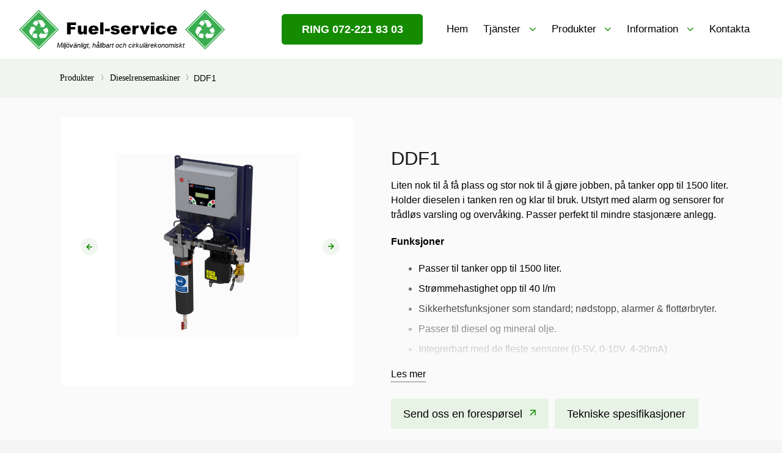

--- FILE ---
content_type: text/html; charset=UTF-8
request_url: https://fuel-service.se/produkter/dd-eko/
body_size: 45011
content:
<!DOCTYPE HTML>
<html lang="sv-SE">
<head>
	<meta charset="UTF-8">
	<meta name='robots' content='index, follow, max-image-preview:large, max-snippet:-1, max-video-preview:-1' />

	<!-- This site is optimized with the Yoast SEO plugin v26.8 - https://yoast.com/product/yoast-seo-wordpress/ -->
	<meta name="viewport" content="width=device-width, initial-scale=1"><title>DDF1 &#187; Fuel-service | Dieselrens og tankrens</title><link rel="preload" href="https://fuel-service.se/wp-content/uploads/2024/02/FUEL-LOGO-NO.svg" as="image" fetchpriority="high">
	<link rel="canonical" href="https://fuel-service.no/produkter/dd-eko/" />
	<meta property="og:locale" content="sv_SE" />
	<meta property="og:type" content="article" />
	<meta property="og:title" content="DDF1 &#187; Fuel-service | Dieselrens og tankrens" />
	<meta property="og:description" content="Liten nok til å få plass og stor nok til å gjøre jobben, på tanker opp til 1500 liter. Holder dieselen i tanken ren og klar til bruk. Utstyrt med alarm og sensorer for trådløs varsling og overvåking. Passer perfekt til mindre stasjonære anlegg. Funksjoner Passer til tanker opp til 1500 liter. Strømmehastighet opp til..." />
	<meta property="og:url" content="https://fuel-service.se/produkter/dd-eko/" />
	<meta property="og:site_name" content="Fuel-service | Dieselrens og tankrens" />
	<meta property="article:modified_time" content="2025-11-18T15:29:22+00:00" />
	<meta property="og:image" content="https://fuel-service.no/wp-content/uploads/2022/03/DDF-MFR-ECO-Unit-BLACKBLUEWHITE-PA-2-scaled.jpg" />
	<meta property="og:image:width" content="2560" />
	<meta property="og:image:height" content="2560" />
	<meta property="og:image:type" content="image/jpeg" />
	<meta name="twitter:card" content="summary_large_image" />
	<meta name="twitter:label1" content="Beräknad lästid" />
	<meta name="twitter:data1" content="1 minut" />
	<script type="application/ld+json" class="yoast-schema-graph">{"@context":"https://schema.org","@graph":[{"@type":"WebPage","@id":"https://fuel-service.se/produkter/dd-eko/","url":"https://fuel-service.se/produkter/dd-eko/","name":"DDF1 &#187; Fuel-service | Dieselrens og tankrens","isPartOf":{"@id":"https://fuel-service.se/#website"},"primaryImageOfPage":{"@id":"https://fuel-service.se/produkter/dd-eko/#primaryimage"},"image":{"@id":"https://fuel-service.se/produkter/dd-eko/#primaryimage"},"thumbnailUrl":"https://fuel-service.se/wp-content/uploads/2022/03/DDF-MFR-ECO-Unit-BLACKBLUEWHITE-PA-2-scaled.jpg","datePublished":"2022-03-25T11:29:05+00:00","dateModified":"2025-11-18T15:29:22+00:00","breadcrumb":{"@id":"https://fuel-service.se/produkter/dd-eko/#breadcrumb"},"inLanguage":"sv-SE","potentialAction":[{"@type":"ReadAction","target":["https://fuel-service.se/produkter/dd-eko/"]}]},{"@type":"ImageObject","inLanguage":"sv-SE","@id":"https://fuel-service.se/produkter/dd-eko/#primaryimage","url":"https://fuel-service.se/wp-content/uploads/2022/03/DDF-MFR-ECO-Unit-BLACKBLUEWHITE-PA-2-scaled.jpg","contentUrl":"https://fuel-service.se/wp-content/uploads/2022/03/DDF-MFR-ECO-Unit-BLACKBLUEWHITE-PA-2-scaled.jpg","width":2560,"height":2560},{"@type":"BreadcrumbList","@id":"https://fuel-service.se/produkter/dd-eko/#breadcrumb","itemListElement":[{"@type":"ListItem","position":1,"name":"Home","item":"https://fuel-service.se/"},{"@type":"ListItem","position":2,"name":"DDF1"}]},{"@type":"WebSite","@id":"https://fuel-service.se/#website","url":"https://fuel-service.se/","name":"Fuel-service | Dieselrens og tankrens","description":"Miljøvennlig, bærekraftig og sirkulærøkonomisk","potentialAction":[{"@type":"SearchAction","target":{"@type":"EntryPoint","urlTemplate":"https://fuel-service.se/?s={search_term_string}"},"query-input":{"@type":"PropertyValueSpecification","valueRequired":true,"valueName":"search_term_string"}}],"inLanguage":"sv-SE"}]}</script>
	<!-- / Yoast SEO plugin. -->



<meta name="SKYPE_TOOLBAR" content="SKYPE_TOOLBAR_PARSER_COMPATIBLE">
<meta name="theme-color" content="#f5f5f5">
<meta property="og:title" content="DDF1 &#187; Fuel-service | Dieselrens og tankrens">
<meta property="og:url" content="https://fuel-service.se/produkter/dd-eko/">
<meta property="og:locale" content="sv_SE">
<meta property="og:site_name" content="Fuel-service | Dieselrens og tankrens">
<meta property="og:type" content="article">
<meta property="og:image" content="https://fuel-service.se/wp-content/uploads/2022/03/DDF-MFR-ECO-Unit-BLACKBLUEWHITE-PA-2-1024x1024.jpg" itemprop="image">
<link rel="preload" href="https://fuel-service.se/wp-content/uploads/2022/01/Roboto-Regular.woff" as="font" type="font/woff" crossorigin><style id='wp-img-auto-sizes-contain-inline-css'>
img:is([sizes=auto i],[sizes^="auto," i]){contain-intrinsic-size:3000px 1500px}
/*# sourceURL=wp-img-auto-sizes-contain-inline-css */
</style>
<link rel='stylesheet' id='prefix-style-css' href='https://fuel-service.se/wp-content/plugins/language-icons-flags-switcher/style.css?ver=6.9' media='all' />
<link rel='stylesheet' id='us-style-css' href='//fuel-service.se/wp-content/themes/Impreza/css/style.min.css?ver=8.20' media='all' />
<link rel='stylesheet' id='us-gravityforms-css' href='//fuel-service.se/wp-content/themes/Impreza/common/css/plugins/gravityforms.min.css?ver=8.20' media='all' />
<link rel='stylesheet' id='theme-style-css' href='//fuel-service.se/wp-content/themes/Impreza-child/style.css?ver=8.20' media='all' />
<link rel='stylesheet' id='bsf-Defaults-css' href='https://fuel-service.se/wp-content/uploads/smile_fonts/Defaults/Defaults.css?ver=3.19.19' media='all' />
<script id="wpml-cookie-js-extra">
var wpml_cookies = {"wp-wpml_current_language":{"value":"sv","expires":1,"path":"/"}};
var wpml_cookies = {"wp-wpml_current_language":{"value":"sv","expires":1,"path":"/"}};
//# sourceURL=wpml-cookie-js-extra
</script>
<script src="https://fuel-service.se/wp-content/plugins/sitepress-multilingual-cms/res/js/cookies/language-cookie.js?ver=486900" id="wpml-cookie-js" defer data-wp-strategy="defer"></script>
<script id="wpgmza_data-js-extra">
var wpgmza_google_api_status = {"message":"Engine is not google-maps","code":"ENGINE_NOT_GOOGLE_MAPS"};
//# sourceURL=wpgmza_data-js-extra
</script>
<script src="https://fuel-service.se/wp-content/plugins/wp-google-maps/wpgmza_data.js?ver=6.9" id="wpgmza_data-js"></script>
<script id="wpml-xdomain-data-js-extra">
var wpml_xdomain_data = {"css_selector":"wpml-ls-item","ajax_url":"https://fuel-service.se/wp-admin/admin-ajax.php","current_lang":"sv","_nonce":"a9a633ea87"};
//# sourceURL=wpml-xdomain-data-js-extra
</script>
<script src="https://fuel-service.se/wp-content/plugins/sitepress-multilingual-cms/res/js/xdomain-data.js?ver=486900" id="wpml-xdomain-data-js" defer data-wp-strategy="defer"></script>
<script></script><meta name="generator" content="WPML ver:4.8.6 stt:12,1,38,50;" />
<!-- Google tag (gtag.js)
<script async src="https://www.googletagmanager.com/gtag/js?id=G-T0HGZTJTWZ"></script>
<script>
  window.dataLayer = window.dataLayer || [];
  function gtag(){dataLayer.push(arguments);}
  gtag('js', new Date());

  gtag('config', 'G-T0HGZTJTWZ');
</script>
<!-- Google tag (gtag.js) 
<script async src="https://www.googletagmanager.com/gtag/js?id=UA-239749876-27"></script>
<script>
  window.dataLayer = window.dataLayer || [];
  function gtag(){dataLayer.push(arguments);}
  gtag('js', new Date());

  gtag('config', 'UA-239749876-27');
</script>
<!-- Google Tag Manager -->
<script>(function(w,d,s,l,i){w[l]=w[l]||[];w[l].push({'gtm.start':
new Date().getTime(),event:'gtm.js'});var f=d.getElementsByTagName(s)[0],
j=d.createElement(s),dl=l!='dataLayer'?'&l='+l:'';j.async=true;j.src=
'https://www.googletagmanager.com/gtm.js?id='+i+dl;f.parentNode.insertBefore(j,f);
})(window,document,'script','dataLayer','GTM-WCBFQKH');</script>
<!-- End Google Tag Manager -->		<script id="us_add_no_touch">
			if ( ! /Android|webOS|iPhone|iPad|iPod|BlackBerry|IEMobile|Opera Mini/i.test( navigator.userAgent ) ) {
				var root = document.getElementsByTagName( 'html' )[ 0 ]
				root.className += " no-touch";
			}
		</script>
		<meta name="generator" content="Powered by WPBakery Page Builder - drag and drop page builder for WordPress."/>
<script src="https://analytics.ahrefs.com/analytics.js" data-key="WEiFpm04U41IwsjSqJEIRg" async></script><link rel="icon" href="https://fuel-service.se/wp-content/uploads/2022/05/cropped-fs-favicon-32x32.jpg" sizes="32x32" />
<link rel="icon" href="https://fuel-service.se/wp-content/uploads/2022/05/cropped-fs-favicon-192x192.jpg" sizes="192x192" />
<link rel="apple-touch-icon" href="https://fuel-service.se/wp-content/uploads/2022/05/cropped-fs-favicon-180x180.jpg" />
<meta name="msapplication-TileImage" content="https://fuel-service.se/wp-content/uploads/2022/05/cropped-fs-favicon-270x270.jpg" />
		<style id="wp-custom-css">
			@media screen and (max-width: 1024px) {
#menu-item-3637 a {
	margin-left: 10px!important;
	}}




.bilde img {
  -webkit-filter: grayscale(100%); /* Ch 23+, Saf 6.0+, BB 10.0+ */
  filter: grayscale(100%); /* FF 35+ */
}



.avd a{
	text-decoration: underline;
}

.produkter img {
	max-height: 250px;
	object-fit: contain!important;
}




.lwpcngNotice_accept, .lwpcngNotice_reject {
    margin: 8px 0px;
}



.lwpcngNotice-light .lwpcngNotice_more a {
	color: #6E6E6E!important;
}

.lwpcngNotice_message {
    display: inline;
    margin-right: 8px;
	font-size: 15px;
	font-family: arial;
	color: #0A162E; 
}

.lwpcngNotice-light {
    background: #fff;
		padding-top: 20px;
	border-color: #0A162E;
	border: 0px solid;
	box-shadow: none;
}






p a {
	text-decoration: underline;
}


@media screen and (min-width: 1070px) {
.hdr-btn-tree {
    position: relative;
    z-index: 1!important;
    background: #ededed!important;
    padding: 18px 29px 78px 30px!important;
    font-family: 'Arial';
    font-weight: 400;
    font-size: 26px;
    transform: translateX(45px)!important;
    right: 0;
	}}

@media screen and (max-width: 1070px) {
	.hdr-btn-tree {
    position: relative;
    z-index: 1!important;
    background: #ededed!important;
    padding-right: 1rem;
    font-family: 'Arial';
    font-weight: 400;
    font-size: 26px;
}
}







strong {
	font-family: 'arial';
	color: black;
}

.neidu p {
	color: black!important;
}

.jadu p{
	font-family: 'arial'!important;
}

.jadu li{
	font-family: 'arial'!important;
	color: black!important;
}

/* FORM FOOTER */

#nf-form-4-cont .nf-form-content .list-select-wrap .nf-field-element>div, .nf-form-content input:not([type=button]), .nf-form-content textarea {
    background: #F5FCF5!important;
    border: 0px!important;
    border-radius: 0;
    box-shadow: none;
    color: #464646!important;
    transition: all .5s;
		font-family: 'arial';
    font-weight: 400;
	font-size: 17px;
}


#nf-form-4-cont #ninja_forms_required_items, .nf-field-container {
    clear: both;
    position: relative;
    margin-bottom: 15px!important;
}

#nf-form-4-cont .nf-form-content .listselect-wrap .nf-field-element div, .nf-form-content input.ninja-forms-field, .nf-form-content select.ninja-forms-field:not([multiple]) {
    height: 55px!important;
}



#nf-form-4-cont   .nf-form-content button, .nf-form-content input[type=button], .nf-form-content input[type=submit] {
    background: #fff!important;
    border: 0;
    color: #148B00!important;
    transition: all .5s;
	font-family: 'arial';
    font-weight: 400;
	font-size: 17px;
	line-height: 1!important;
	padding-top: 0.9rem!important;
	padding-left: 1rem;
	padding-right: 1rem;
}



#nf-form-4-cont  .nf-error .nf-error-msg {
	display: none!important;
}
 
#nf-form-4-cont  .nf-error-msg {
	display: none!important;
}


#nf-form-4-cont  .nf-form-content {
    padding: 0px!important;
    max-width: 1000px;
    margin: 0 auto;
}

input#nf-field-79, input#nf-field-84 {
    color: #148B00!important;
}


html[lang="sv-SE"] .only-no,
html[lang="sv"] .only-no{
    display: none;
}

html[lang="nb-NO"] .only-se,
html[lang="en-US"] .only-se,
html[lang="no"] .only-se,
html[lang="en"] .only-se {
    display: none!important;
}


.w-grid-none.type_message {
    display: none;
}


.wpml-ls-item-da {
	display:none!important;
}

.no-wrap {
	text-wrap: nowrap;
}

@media screen and (max-width: 670px) {
	.header-cta {
		display: none !important;
	}
}
#menu-item-5702 > a > span.w-nav-title + span,
#menu-item-5702 > a > span.w-nav-title + i {
    display: none !important;
}		</style>
		<noscript><style> .wpb_animate_when_almost_visible { opacity: 1; }</style></noscript><noscript><style>.perfmatters-lazy[data-src]{display:none !important;}</style></noscript><style>.perfmatters-lazy.pmloaded,.perfmatters-lazy.pmloaded>img,.perfmatters-lazy>img.pmloaded,.perfmatters-lazy[data-ll-status=entered]{animation:500ms pmFadeIn}@keyframes pmFadeIn{0%{opacity:0}100%{opacity:1}}</style>		<style id="us-icon-fonts">@font-face{font-display:block;font-style:normal;font-family:"fontawesome";font-weight:900;src:url("//fuel-service.se/wp-content/themes/Impreza/fonts/fa-solid-900.woff2?ver=8.20") format("woff2"),url("//fuel-service.se/wp-content/themes/Impreza/fonts/fa-solid-900.woff?ver=8.20") format("woff")}.fas{font-family:"fontawesome";font-weight:900}@font-face{font-display:block;font-style:normal;font-family:"fontawesome";font-weight:400;src:url("//fuel-service.se/wp-content/themes/Impreza/fonts/fa-regular-400.woff2?ver=8.20") format("woff2"),url("//fuel-service.se/wp-content/themes/Impreza/fonts/fa-regular-400.woff?ver=8.20") format("woff")}.far{font-family:"fontawesome";font-weight:400}@font-face{font-display:block;font-style:normal;font-family:"fontawesome";font-weight:300;src:url("//fuel-service.se/wp-content/themes/Impreza/fonts/fa-light-300.woff2?ver=8.20") format("woff2"),url("//fuel-service.se/wp-content/themes/Impreza/fonts/fa-light-300.woff?ver=8.20") format("woff")}.fal{font-family:"fontawesome";font-weight:300}@font-face{font-display:block;font-style:normal;font-family:"Font Awesome 5 Duotone";font-weight:900;src:url("//fuel-service.se/wp-content/themes/Impreza/fonts/fa-duotone-900.woff2?ver=8.20") format("woff2"),url("//fuel-service.se/wp-content/themes/Impreza/fonts/fa-duotone-900.woff?ver=8.20") format("woff")}.fad{font-family:"Font Awesome 5 Duotone";font-weight:900}.fad{position:relative}.fad:before{position:absolute}.fad:after{opacity:0.4}@font-face{font-display:block;font-style:normal;font-family:"Font Awesome 5 Brands";font-weight:400;src:url("//fuel-service.se/wp-content/themes/Impreza/fonts/fa-brands-400.woff2?ver=8.20") format("woff2"),url("//fuel-service.se/wp-content/themes/Impreza/fonts/fa-brands-400.woff?ver=8.20") format("woff")}.fab{font-family:"Font Awesome 5 Brands";font-weight:400}@font-face{font-display:block;font-style:normal;font-family:"Material Icons";font-weight:400;src:url("//fuel-service.se/wp-content/themes/Impreza/fonts/material-icons.woff2?ver=8.20") format("woff2"),url("//fuel-service.se/wp-content/themes/Impreza/fonts/material-icons.woff?ver=8.20") format("woff")}.material-icons{font-family:"Material Icons";font-weight:400}</style>
				<style id="us-theme-options-css">:root{--color-header-middle-bg:#fff;--color-header-middle-bg-grad:#fff;--color-header-middle-text:#000000;--color-header-middle-text-hover:#000000;--color-header-transparent-bg:transparent;--color-header-transparent-bg-grad:transparent;--color-header-transparent-text:#fff;--color-header-transparent-text-hover:#fff;--color-chrome-toolbar:#f5f5f5;--color-chrome-toolbar-grad:#f5f5f5;--color-header-top-bg:#f5f5f5;--color-header-top-bg-grad:linear-gradient(0deg,#f5f5f5,#fff);--color-header-top-text:#333;--color-header-top-text-hover:#e95095;--color-header-top-transparent-bg:rgba(0,0,0,0.2);--color-header-top-transparent-bg-grad:rgba(0,0,0,0.2);--color-header-top-transparent-text:rgba(255,255,255,0.66);--color-header-top-transparent-text-hover:#fff;--color-content-bg:#fff;--color-content-bg-grad:#fff;--color-content-bg-alt:#f5f5f5;--color-content-bg-alt-grad:#f5f5f5;--color-content-border:#e8e8e8;--color-content-heading:#1a1a1a;--color-content-heading-grad:#1a1a1a;--color-content-text:#333;--color-content-link:#000000;--color-content-link-hover:#000000;--color-content-primary:#e95095;--color-content-primary-grad:linear-gradient(135deg,#e95095,#7049ba);--color-content-secondary:#7049ba;--color-content-secondary-grad:linear-gradient(135deg,#7049ba,#e95095);--color-content-faded:#999;--color-content-overlay:rgba(0,0,0,0.75);--color-content-overlay-grad:rgba(0,0,0,0.75);--color-alt-content-bg:#f5f5f5;--color-alt-content-bg-grad:#f5f5f5;--color-alt-content-bg-alt:#fff;--color-alt-content-bg-alt-grad:#fff;--color-alt-content-border:#ddd;--color-alt-content-heading:#1a1a1a;--color-alt-content-heading-grad:#1a1a1a;--color-alt-content-text:#333;--color-alt-content-link:#e95095;--color-alt-content-link-hover:#7049ba;--color-alt-content-primary:#e95095;--color-alt-content-primary-grad:linear-gradient(135deg,#e95095,#7049ba);--color-alt-content-secondary:#7049ba;--color-alt-content-secondary-grad:linear-gradient(135deg,#7049ba,#e95095);--color-alt-content-faded:#999;--color-alt-content-overlay:#e95095;--color-alt-content-overlay-grad:linear-gradient(135deg,#e95095,rgba(233,80,149,0.75));--color-footer-bg:#222;--color-footer-bg-grad:#222;--color-footer-bg-alt:#1a1a1a;--color-footer-bg-alt-grad:#1a1a1a;--color-footer-border:#333;--color-footer-text:#999;--color-footer-link:#ccc;--color-footer-link-hover:#e95095;--color-subfooter-bg:#1a1a1a;--color-subfooter-bg-grad:#1a1a1a;--color-subfooter-bg-alt:#222;--color-subfooter-bg-alt-grad:#222;--color-subfooter-border:#282828;--color-subfooter-text:#bbb;--color-subfooter-link:#fff;--color-subfooter-link-hover:#e95095;--color-content-primary-faded:rgba(233,80,149,0.15);--box-shadow:0 5px 15px rgba(0,0,0,.15);--box-shadow-up:0 -5px 15px rgba(0,0,0,.15);--site-canvas-width:1300px;--site-content-width:1160px;--text-block-margin-bottom:0rem;--inputs-font-size:1rem;--inputs-height:2.8rem;--inputs-padding:0.8rem;--inputs-border-width:0px;--inputs-text-color:var(--color-content-text)}.w-counter.color_primary .w-counter-value,.w-iconbox.color_primary.style_default .w-iconbox-icon i:not(.fad){background:var(--color-content-primary-grad);-webkit-background-clip:text;color:transparent}.w-counter.color_secondary .w-counter-value,.w-iconbox.color_secondary.style_default .w-iconbox-icon i:not(.fad){background:var(--color-content-secondary-grad);-webkit-background-clip:text;color:transparent}@font-face{font-display:swap;font-style:normal;font-family:"roboto regular";font-weight:400;src:url(/wp-content/uploads/2022/01/Roboto-Regular.woff) format("woff")}:root{--font-family:Arial,Helvetica,sans-serif;--font-size:18px;--line-height:28px;--font-weight:400;--bold-font-weight:700;--h1-font-family:Arial,Helvetica,sans-serif;--h1-font-size:max( 3rem,3vw );--h1-line-height:1.2;--h1-font-weight:400;--h1-bold-font-weight:700;--h1-font-style:normal;--h1-letter-spacing:0;--h1-margin-bottom:0.6em;--h2-font-family:var(--h1-font-family);--h2-font-size:max( 1.8rem,1.8vw );--h2-line-height:1.2;--h2-font-weight:var(--h1-font-weight);--h2-bold-font-weight:var(--h1-bold-font-weight);--h2-text-transform:var(--h1-text-transform);--h2-font-style:var(--h1-font-style);--h2-letter-spacing:0;--h2-margin-bottom:0.6em;--h3-font-family:var(--h1-font-family);--h3-font-size:max( 1.4rem,1.4vw );--h3-line-height:1.2;--h3-font-weight:var(--h1-font-weight);--h3-bold-font-weight:var(--h1-bold-font-weight);--h3-text-transform:var(--h1-text-transform);--h3-font-style:var(--h1-font-style);--h3-letter-spacing:0;--h3-margin-bottom:0.6em;--h4-font-family:var(--h1-font-family);--h4-font-size:max( 1.2rem,1.2vw );--h4-line-height:1.2;--h4-font-weight:var(--h1-font-weight);--h4-bold-font-weight:var(--h1-bold-font-weight);--h4-text-transform:var(--h1-text-transform);--h4-font-style:var(--h1-font-style);--h4-letter-spacing:0;--h4-margin-bottom:0.6em;--h5-font-family:var(--h1-font-family);--h5-font-size:max( 1.1rem,1.1vw );--h5-line-height:1.2;--h5-font-weight:var(--h1-font-weight);--h5-bold-font-weight:var(--h1-bold-font-weight);--h5-text-transform:var(--h1-text-transform);--h5-font-style:var(--h1-font-style);--h5-letter-spacing:0;--h5-margin-bottom:0.6em;--h6-font-family:var(--h1-font-family);--h6-font-size:max( 1rem,1vw );--h6-line-height:1.2;--h6-font-weight:var(--h1-font-weight);--h6-bold-font-weight:var(--h1-bold-font-weight);--h6-text-transform:var(--h1-text-transform);--h6-font-style:var(--h1-font-style);--h6-letter-spacing:0;--h6-margin-bottom:0.6em}@media (min-width:1025px) and (max-width:1280px){:root{--font-family:Arial,Helvetica,sans-serif;--font-size:18px;--line-height:28px;--font-weight:400;--bold-font-weight:700;--h1-font-family:Arial,Helvetica,sans-serif;--h1-font-size:max( 3rem,3vw );--h1-line-height:1.2;--h1-font-weight:400;--h1-bold-font-weight:700;--h1-font-style:normal;--h1-letter-spacing:0;--h1-margin-bottom:0.6em;--h2-font-family:var(--h1-font-family);--h2-font-size:max( 1.8rem,1.8vw );--h2-line-height:1.2;--h2-font-weight:var(--h1-font-weight);--h2-bold-font-weight:var(--h1-bold-font-weight);--h2-text-transform:var(--h1-text-transform);--h2-font-style:var(--h1-font-style);--h2-letter-spacing:0;--h2-margin-bottom:0.6em;--h3-font-family:var(--h1-font-family);--h3-font-size:max( 1.4rem,1.4vw );--h3-line-height:1.2;--h3-font-weight:var(--h1-font-weight);--h3-bold-font-weight:var(--h1-bold-font-weight);--h3-text-transform:var(--h1-text-transform);--h3-font-style:var(--h1-font-style);--h3-letter-spacing:0;--h3-margin-bottom:0.6em;--h4-font-family:var(--h1-font-family);--h4-font-size:max( 1.2rem,1.2vw );--h4-line-height:1.2;--h4-font-weight:var(--h1-font-weight);--h4-bold-font-weight:var(--h1-bold-font-weight);--h4-text-transform:var(--h1-text-transform);--h4-font-style:var(--h1-font-style);--h4-letter-spacing:0;--h4-margin-bottom:0.6em;--h5-font-family:var(--h1-font-family);--h5-font-size:max( 1.1rem,1.1vw );--h5-line-height:1.2;--h5-font-weight:var(--h1-font-weight);--h5-bold-font-weight:var(--h1-bold-font-weight);--h5-text-transform:var(--h1-text-transform);--h5-font-style:var(--h1-font-style);--h5-letter-spacing:0;--h5-margin-bottom:0.6em;--h6-font-family:var(--h1-font-family);--h6-font-size:max( 1rem,1vw );--h6-line-height:1.2;--h6-font-weight:var(--h1-font-weight);--h6-bold-font-weight:var(--h1-bold-font-weight);--h6-text-transform:var(--h1-text-transform);--h6-font-style:var(--h1-font-style);--h6-letter-spacing:0;--h6-margin-bottom:0.6em}}@media (min-width:601px) and (max-width:1024px){:root{--font-family:Arial,Helvetica,sans-serif;--font-size:18px;--line-height:28px;--font-weight:400;--bold-font-weight:700;--h1-font-family:Arial,Helvetica,sans-serif;--h1-font-size:max( 3rem,3vw );--h1-line-height:1.2;--h1-font-weight:400;--h1-bold-font-weight:700;--h1-font-style:normal;--h1-letter-spacing:0;--h1-margin-bottom:0.6em;--h2-font-family:var(--h1-font-family);--h2-font-size:max( 1.8rem,1.8vw );--h2-line-height:1.2;--h2-font-weight:var(--h1-font-weight);--h2-bold-font-weight:var(--h1-bold-font-weight);--h2-text-transform:var(--h1-text-transform);--h2-font-style:var(--h1-font-style);--h2-letter-spacing:0;--h2-margin-bottom:0.6em;--h3-font-family:var(--h1-font-family);--h3-font-size:max( 1.4rem,1.4vw );--h3-line-height:1.2;--h3-font-weight:var(--h1-font-weight);--h3-bold-font-weight:var(--h1-bold-font-weight);--h3-text-transform:var(--h1-text-transform);--h3-font-style:var(--h1-font-style);--h3-letter-spacing:0;--h3-margin-bottom:0.6em;--h4-font-family:var(--h1-font-family);--h4-font-size:max( 1.2rem,1.2vw );--h4-line-height:1.2;--h4-font-weight:var(--h1-font-weight);--h4-bold-font-weight:var(--h1-bold-font-weight);--h4-text-transform:var(--h1-text-transform);--h4-font-style:var(--h1-font-style);--h4-letter-spacing:0;--h4-margin-bottom:0.6em;--h5-font-family:var(--h1-font-family);--h5-font-size:max( 1.1rem,1.1vw );--h5-line-height:1.2;--h5-font-weight:var(--h1-font-weight);--h5-bold-font-weight:var(--h1-bold-font-weight);--h5-text-transform:var(--h1-text-transform);--h5-font-style:var(--h1-font-style);--h5-letter-spacing:0;--h5-margin-bottom:0.6em;--h6-font-family:var(--h1-font-family);--h6-font-size:max( 1rem,1vw );--h6-line-height:1.2;--h6-font-weight:var(--h1-font-weight);--h6-bold-font-weight:var(--h1-bold-font-weight);--h6-text-transform:var(--h1-text-transform);--h6-font-style:var(--h1-font-style);--h6-letter-spacing:0;--h6-margin-bottom:0.6em}}@media (max-width:600px){:root{--font-size:16px;--h1-font-size:30px}}h1{font-family:var(--h1-font-family,inherit);font-weight:var(--h1-font-weight,inherit);font-size:var(--h1-font-size,inherit);font-style:var(--h1-font-style,inherit);line-height:var(--h1-line-height,1.4);letter-spacing:var(--h1-letter-spacing,inherit);text-transform:var(--h1-text-transform,inherit);margin-bottom:var(--h1-margin-bottom,1.5rem)}h1>strong{font-weight:var(--h1-bold-font-weight,bold)}h2{font-family:var(--h2-font-family,inherit);font-weight:var(--h2-font-weight,inherit);font-size:var(--h2-font-size,inherit);font-style:var(--h2-font-style,inherit);line-height:var(--h2-line-height,1.4);letter-spacing:var(--h2-letter-spacing,inherit);text-transform:var(--h2-text-transform,inherit);margin-bottom:var(--h2-margin-bottom,1.5rem)}h2>strong{font-weight:var(--h2-bold-font-weight,bold)}h3{font-family:var(--h3-font-family,inherit);font-weight:var(--h3-font-weight,inherit);font-size:var(--h3-font-size,inherit);font-style:var(--h3-font-style,inherit);line-height:var(--h3-line-height,1.4);letter-spacing:var(--h3-letter-spacing,inherit);text-transform:var(--h3-text-transform,inherit);margin-bottom:var(--h3-margin-bottom,1.5rem)}h3>strong{font-weight:var(--h3-bold-font-weight,bold)}h4{font-family:var(--h4-font-family,inherit);font-weight:var(--h4-font-weight,inherit);font-size:var(--h4-font-size,inherit);font-style:var(--h4-font-style,inherit);line-height:var(--h4-line-height,1.4);letter-spacing:var(--h4-letter-spacing,inherit);text-transform:var(--h4-text-transform,inherit);margin-bottom:var(--h4-margin-bottom,1.5rem)}h4>strong{font-weight:var(--h4-bold-font-weight,bold)}h5{font-family:var(--h5-font-family,inherit);font-weight:var(--h5-font-weight,inherit);font-size:var(--h5-font-size,inherit);font-style:var(--h5-font-style,inherit);line-height:var(--h5-line-height,1.4);letter-spacing:var(--h5-letter-spacing,inherit);text-transform:var(--h5-text-transform,inherit);margin-bottom:var(--h5-margin-bottom,1.5rem)}h5>strong{font-weight:var(--h5-bold-font-weight,bold)}h6{font-family:var(--h6-font-family,inherit);font-weight:var(--h6-font-weight,inherit);font-size:var(--h6-font-size,inherit);font-style:var(--h6-font-style,inherit);line-height:var(--h6-line-height,1.4);letter-spacing:var(--h6-letter-spacing,inherit);text-transform:var(--h6-text-transform,inherit);margin-bottom:var(--h6-margin-bottom,1.5rem)}h6>strong{font-weight:var(--h6-bold-font-weight,bold)}body{background:var(--color-content-bg-alt)}@media (max-width:1250px){.l-main .aligncenter{max-width:calc(100vw - 5rem)}}@media (min-width:1281px){body.usb_preview .hide_on_default{opacity:0.25!important}.vc_hidden-lg,body:not(.usb_preview) .hide_on_default{display:none!important}.default_align_left{text-align:left;justify-content:flex-start}.default_align_right{text-align:right;justify-content:flex-end}.default_align_center{text-align:center;justify-content:center}.default_align_justify{justify-content:space-between}.w-hwrapper>.default_align_justify,.default_align_justify>.w-btn{width:100%}}@media (min-width:1025px) and (max-width:1280px){body.usb_preview .hide_on_laptops{opacity:0.25!important}.vc_hidden-md,body:not(.usb_preview) .hide_on_laptops{display:none!important}.laptops_align_left{text-align:left;justify-content:flex-start}.laptops_align_right{text-align:right;justify-content:flex-end}.laptops_align_center{text-align:center;justify-content:center}.laptops_align_justify{justify-content:space-between}.w-hwrapper>.laptops_align_justify,.laptops_align_justify>.w-btn{width:100%}.g-cols.via_grid[style*="--laptops-gap"]{grid-gap:var(--laptops-gap,3rem)}}@media (min-width:601px) and (max-width:1024px){body.usb_preview .hide_on_tablets{opacity:0.25!important}.vc_hidden-sm,body:not(.usb_preview) .hide_on_tablets{display:none!important}.tablets_align_left{text-align:left;justify-content:flex-start}.tablets_align_right{text-align:right;justify-content:flex-end}.tablets_align_center{text-align:center;justify-content:center}.tablets_align_justify{justify-content:space-between}.w-hwrapper>.tablets_align_justify,.tablets_align_justify>.w-btn{width:100%}.g-cols.via_grid[style*="--tablets-gap"]{grid-gap:var(--tablets-gap,3rem)}}@media (max-width:600px){body.usb_preview .hide_on_mobiles{opacity:0.25!important}.vc_hidden-xs,body:not(.usb_preview) .hide_on_mobiles{display:none!important}.mobiles_align_left{text-align:left;justify-content:flex-start}.mobiles_align_right{text-align:right;justify-content:flex-end}.mobiles_align_center{text-align:center;justify-content:center}.mobiles_align_justify{justify-content:space-between}.w-hwrapper>.mobiles_align_justify,.mobiles_align_justify>.w-btn{width:100%}.w-hwrapper.stack_on_mobiles{display:block}.w-hwrapper.stack_on_mobiles>*{display:block;margin:0 0 var(--hwrapper-gap,1.2rem)}.w-hwrapper.stack_on_mobiles>:last-child{margin-bottom:0}.g-cols.via_grid[style*="--mobiles-gap"]{grid-gap:var(--mobiles-gap,1.5rem)}}@media (max-width:600px){.g-cols.type_default>div[class*="vc_col-xs-"]{margin-top:1rem;margin-bottom:1rem}.g-cols>div:not([class*="vc_col-xs-"]){width:100%;margin:0 0 1.5rem}.g-cols.reversed>div:last-of-type{order:-1}.g-cols.type_boxes>div,.g-cols.reversed>div:first-child,.g-cols:not(.reversed)>div:last-child,.g-cols>div.has_bg_color{margin-bottom:0}.vc_col-xs-1{width:8.3333%}.vc_col-xs-2{width:16.6666%}.vc_col-xs-1\/5{width:20%}.vc_col-xs-3{width:25%}.vc_col-xs-4{width:33.3333%}.vc_col-xs-2\/5{width:40%}.vc_col-xs-5{width:41.6666%}.vc_col-xs-6{width:50%}.vc_col-xs-7{width:58.3333%}.vc_col-xs-3\/5{width:60%}.vc_col-xs-8{width:66.6666%}.vc_col-xs-9{width:75%}.vc_col-xs-4\/5{width:80%}.vc_col-xs-10{width:83.3333%}.vc_col-xs-11{width:91.6666%}.vc_col-xs-12{width:100%}.vc_col-xs-offset-0{margin-left:0}.vc_col-xs-offset-1{margin-left:8.3333%}.vc_col-xs-offset-2{margin-left:16.6666%}.vc_col-xs-offset-1\/5{margin-left:20%}.vc_col-xs-offset-3{margin-left:25%}.vc_col-xs-offset-4{margin-left:33.3333%}.vc_col-xs-offset-2\/5{margin-left:40%}.vc_col-xs-offset-5{margin-left:41.6666%}.vc_col-xs-offset-6{margin-left:50%}.vc_col-xs-offset-7{margin-left:58.3333%}.vc_col-xs-offset-3\/5{margin-left:60%}.vc_col-xs-offset-8{margin-left:66.6666%}.vc_col-xs-offset-9{margin-left:75%}.vc_col-xs-offset-4\/5{margin-left:80%}.vc_col-xs-offset-10{margin-left:83.3333%}.vc_col-xs-offset-11{margin-left:91.6666%}.vc_col-xs-offset-12{margin-left:100%}}@media (min-width:601px){.vc_col-sm-1{width:8.3333%}.vc_col-sm-2{width:16.6666%}.vc_col-sm-1\/5{width:20%}.vc_col-sm-3{width:25%}.vc_col-sm-4{width:33.3333%}.vc_col-sm-2\/5{width:40%}.vc_col-sm-5{width:41.6666%}.vc_col-sm-6{width:50%}.vc_col-sm-7{width:58.3333%}.vc_col-sm-3\/5{width:60%}.vc_col-sm-8{width:66.6666%}.vc_col-sm-9{width:75%}.vc_col-sm-4\/5{width:80%}.vc_col-sm-10{width:83.3333%}.vc_col-sm-11{width:91.6666%}.vc_col-sm-12{width:100%}.vc_col-sm-offset-0{margin-left:0}.vc_col-sm-offset-1{margin-left:8.3333%}.vc_col-sm-offset-2{margin-left:16.6666%}.vc_col-sm-offset-1\/5{margin-left:20%}.vc_col-sm-offset-3{margin-left:25%}.vc_col-sm-offset-4{margin-left:33.3333%}.vc_col-sm-offset-2\/5{margin-left:40%}.vc_col-sm-offset-5{margin-left:41.6666%}.vc_col-sm-offset-6{margin-left:50%}.vc_col-sm-offset-7{margin-left:58.3333%}.vc_col-sm-offset-3\/5{margin-left:60%}.vc_col-sm-offset-8{margin-left:66.6666%}.vc_col-sm-offset-9{margin-left:75%}.vc_col-sm-offset-4\/5{margin-left:80%}.vc_col-sm-offset-10{margin-left:83.3333%}.vc_col-sm-offset-11{margin-left:91.6666%}.vc_col-sm-offset-12{margin-left:100%}}@media (min-width:1025px){.vc_col-md-1{width:8.3333%}.vc_col-md-2{width:16.6666%}.vc_col-md-1\/5{width:20%}.vc_col-md-3{width:25%}.vc_col-md-4{width:33.3333%}.vc_col-md-2\/5{width:40%}.vc_col-md-5{width:41.6666%}.vc_col-md-6{width:50%}.vc_col-md-7{width:58.3333%}.vc_col-md-3\/5{width:60%}.vc_col-md-8{width:66.6666%}.vc_col-md-9{width:75%}.vc_col-md-4\/5{width:80%}.vc_col-md-10{width:83.3333%}.vc_col-md-11{width:91.6666%}.vc_col-md-12{width:100%}.vc_col-md-offset-0{margin-left:0}.vc_col-md-offset-1{margin-left:8.3333%}.vc_col-md-offset-2{margin-left:16.6666%}.vc_col-md-offset-1\/5{margin-left:20%}.vc_col-md-offset-3{margin-left:25%}.vc_col-md-offset-4{margin-left:33.3333%}.vc_col-md-offset-2\/5{margin-left:40%}.vc_col-md-offset-5{margin-left:41.6666%}.vc_col-md-offset-6{margin-left:50%}.vc_col-md-offset-7{margin-left:58.3333%}.vc_col-md-offset-3\/5{margin-left:60%}.vc_col-md-offset-8{margin-left:66.6666%}.vc_col-md-offset-9{margin-left:75%}.vc_col-md-offset-4\/5{margin-left:80%}.vc_col-md-offset-10{margin-left:83.3333%}.vc_col-md-offset-11{margin-left:91.6666%}.vc_col-md-offset-12{margin-left:100%}}@media (min-width:1281px){.vc_col-lg-1{width:8.3333%}.vc_col-lg-2{width:16.6666%}.vc_col-lg-1\/5{width:20%}.vc_col-lg-3{width:25%}.vc_col-lg-4{width:33.3333%}.vc_col-lg-2\/5{width:40%}.vc_col-lg-5{width:41.6666%}.vc_col-lg-6{width:50%}.vc_col-lg-7{width:58.3333%}.vc_col-lg-3\/5{width:60%}.vc_col-lg-8{width:66.6666%}.vc_col-lg-9{width:75%}.vc_col-lg-4\/5{width:80%}.vc_col-lg-10{width:83.3333%}.vc_col-lg-11{width:91.6666%}.vc_col-lg-12{width:100%}.vc_col-lg-offset-0{margin-left:0}.vc_col-lg-offset-1{margin-left:8.3333%}.vc_col-lg-offset-2{margin-left:16.6666%}.vc_col-lg-offset-1\/5{margin-left:20%}.vc_col-lg-offset-3{margin-left:25%}.vc_col-lg-offset-4{margin-left:33.3333%}.vc_col-lg-offset-2\/5{margin-left:40%}.vc_col-lg-offset-5{margin-left:41.6666%}.vc_col-lg-offset-6{margin-left:50%}.vc_col-lg-offset-7{margin-left:58.3333%}.vc_col-lg-offset-3\/5{margin-left:60%}.vc_col-lg-offset-8{margin-left:66.6666%}.vc_col-lg-offset-9{margin-left:75%}.vc_col-lg-offset-4\/5{margin-left:80%}.vc_col-lg-offset-10{margin-left:83.3333%}.vc_col-lg-offset-11{margin-left:91.6666%}.vc_col-lg-offset-12{margin-left:100%}}@media (min-width:601px) and (max-width:1024px){.g-cols.via_flex.type_default>div[class*="vc_col-md-"],.g-cols.via_flex.type_default>div[class*="vc_col-lg-"]{margin-top:1rem;margin-bottom:1rem}}@media (min-width:1025px) and (max-width:1280px){.g-cols.via_flex.type_default>div[class*="vc_col-lg-"]{margin-top:1rem;margin-bottom:1rem}}@media (max-width:767px){.l-canvas{overflow:hidden}.g-cols.stacking_default.reversed>div:last-of-type{order:-1}.g-cols.stacking_default.via_flex>div:not([class*="vc_col-xs"]){width:100%;margin:0 0 1.5rem}.g-cols.stacking_default.via_grid.mobiles-cols_1{grid-template-columns:100%}.g-cols.stacking_default.via_flex.type_boxes>div,.g-cols.stacking_default.via_flex.reversed>div:first-child,.g-cols.stacking_default.via_flex:not(.reversed)>div:last-child,.g-cols.stacking_default.via_flex>div.has_bg_color{margin-bottom:0}.g-cols.stacking_default.via_flex.type_default>.wpb_column.stretched{margin-left:-1rem;margin-right:-1rem}.g-cols.stacking_default.via_grid.mobiles-cols_1>.wpb_column.stretched,.g-cols.stacking_default.via_flex.type_boxes>.wpb_column.stretched{margin-left:-2.5rem;margin-right:-2.5rem;width:auto}.vc_column-inner.type_sticky>.wpb_wrapper,.vc_column_container.type_sticky>.vc_column-inner{top:0!important}}@media (min-width:768px){body:not(.rtl) .l-section.for_sidebar.at_left>div>.l-sidebar,.rtl .l-section.for_sidebar.at_right>div>.l-sidebar{order:-1}.vc_column_container.type_sticky>.vc_column-inner,.vc_column-inner.type_sticky>.wpb_wrapper{position:-webkit-sticky;position:sticky}.l-section.type_sticky{position:-webkit-sticky;position:sticky;top:0;z-index:11;transform:translateZ(0); transition:top 0.3s cubic-bezier(.78,.13,.15,.86) 0.1s}.header_hor .l-header.post_fixed.sticky_auto_hide{z-index:12}.admin-bar .l-section.type_sticky{top:32px}.l-section.type_sticky>.l-section-h{transition:padding-top 0.3s}.header_hor .l-header.pos_fixed:not(.down)~.l-main .l-section.type_sticky:not(:first-of-type){top:var(--header-sticky-height)}.admin-bar.header_hor .l-header.pos_fixed:not(.down)~.l-main .l-section.type_sticky:not(:first-of-type){top:calc( var(--header-sticky-height) + 32px )}.header_hor .l-header.pos_fixed.sticky:not(.down)~.l-main .l-section.type_sticky:first-of-type>.l-section-h{padding-top:var(--header-sticky-height)}.header_hor.headerinpos_bottom .l-header.pos_fixed.sticky:not(.down)~.l-main .l-section.type_sticky:first-of-type>.l-section-h{padding-bottom:var(--header-sticky-height)!important}}@media screen and (min-width:1250px){.g-cols.via_flex.type_default>.wpb_column.stretched:first-of-type{margin-left:calc( var(--site-content-width) / 2 + 0px / 2 + 1.5rem - 50vw)}.g-cols.via_flex.type_default>.wpb_column.stretched:last-of-type{margin-right:calc( var(--site-content-width) / 2 + 0px / 2 + 1.5rem - 50vw)}.l-main .alignfull, .w-separator.width_screen,.g-cols.via_grid>.wpb_column.stretched:first-of-type,.g-cols.via_flex.type_boxes>.wpb_column.stretched:first-of-type{margin-left:calc( var(--site-content-width) / 2 + 0px / 2 - 50vw )}.l-main .alignfull, .w-separator.width_screen,.g-cols.via_grid>.wpb_column.stretched:last-of-type,.g-cols.via_flex.type_boxes>.wpb_column.stretched:last-of-type{margin-right:calc( var(--site-content-width) / 2 + 0px / 2 - 50vw )}}@media (max-width:600px){.w-form-row.for_submit[style*=btn-size-mobiles] .w-btn{font-size:var(--btn-size-mobiles)!important}}a,button,input[type=submit],.ui-slider-handle{outline:none!important}.w-header-show{background:rgba(0,0,0,0.3)}.no-touch .w-header-show:hover{background:var(--color-content-primary-grad)}button[type=submit]:not(.w-btn),input[type=submit]:not(.w-btn),.us-nav-style_1>*,.navstyle_1>.owl-nav button,.us-btn-style_1{font-family:var(--font-family);font-size:16px;line-height:1.2!important;font-weight:700;font-style:normal;text-transform:none;letter-spacing:0em;border-radius:0.3em;padding:0.8em 1.8em;background:var(--color-content-primary-grad);border-color:transparent;color:#ffffff!important;box-shadow:0px 0em 0em 0px rgba(0,0,0,0.2)}button[type=submit]:not(.w-btn):before,input[type=submit]:not(.w-btn),.us-nav-style_1>*:before,.navstyle_1>.owl-nav button:before,.us-btn-style_1:before{border-width:0px}.no-touch button[type=submit]:not(.w-btn):hover,.no-touch input[type=submit]:not(.w-btn):hover,.us-nav-style_1>span.current,.no-touch .us-nav-style_1>a:hover,.no-touch .navstyle_1>.owl-nav button:hover,.no-touch .us-btn-style_1:hover{box-shadow:0px 0em 0em 0px rgba(0,0,0,0.2);background:var(--color-content-secondary-grad);border-color:transparent;color:#ffffff!important}.us-nav-style_1>*{min-width:calc(1.2em + 2 * 0.8em)}.us-btn-style_1{overflow:hidden;-webkit-transform:translateZ(0)}.us-btn-style_1>*{position:relative;z-index:1}.no-touch .us-btn-style_1:hover{background:var(--color-content-primary-grad)}.no-touch .us-btn-style_1:after{content:"";position:absolute;top:0;left:0;right:0;bottom:0;opacity:0;transition:opacity 0.3s;background:var(--color-content-secondary-grad)}.no-touch .us-btn-style_1:hover:after{opacity:1}.us-nav-style_2>*,.navstyle_2>.owl-nav button,.us-btn-style_2{font-family:var(--font-family);font-size:16px;line-height:1.2!important;font-weight:700;font-style:normal;text-transform:none;letter-spacing:0em;border-radius:0.3em;padding:0.8em 1.8em;background:var(--color-content-border);border-color:transparent;color:var(--color-content-text)!important;box-shadow:0px 0em 0em 0px rgba(0,0,0,0.2)}.us-nav-style_2>*:before,.navstyle_2>.owl-nav button:before,.us-btn-style_2:before{border-width:0px}.us-nav-style_2>span.current,.no-touch .us-nav-style_2>a:hover,.no-touch .navstyle_2>.owl-nav button:hover,.no-touch .us-btn-style_2:hover{box-shadow:0px 0em 0em 0px rgba(0,0,0,0.2);background:var(--color-content-text);border-color:transparent;color:var(--color-content-bg)!important}.us-nav-style_2>*{min-width:calc(1.2em + 2 * 0.8em)}.us-nav-style_3>*,.navstyle_3>.owl-nav button,.us-btn-style_3{font-family:var(--font-family);font-size:1rem;line-height:1.2!important;font-weight:400;font-style:normal;text-transform:none;letter-spacing:0em;border-radius:0em;padding:0.8em 1.8em;background:#ffffff;border-color:transparent;color:#000000!important;box-shadow:0px 0em 0em 0px rgba(0,0,0,0.2)}.us-nav-style_3>*:before,.navstyle_3>.owl-nav button:before,.us-btn-style_3:before{border-width:2px}.us-nav-style_3>span.current,.no-touch .us-nav-style_3>a:hover,.no-touch .navstyle_3>.owl-nav button:hover,.no-touch .us-btn-style_3:hover{box-shadow:0px 0em 0em 0px rgba(0,0,0,0.2);background:#ffffff;border-color:#ffffff;color:#000000!important}.us-nav-style_3>*{min-width:calc(1.2em + 2 * 0.8em)}.us-nav-style_4>*,.navstyle_4>.owl-nav button,.us-btn-style_4{font-family:var(--font-family);font-size:1rem;line-height:1.2!important;font-weight:400;font-style:normal;text-transform:none;letter-spacing:0em;border-radius:0em;padding:0.8em 1.8em;background:#D10000;border-color:transparent;color:#ffffff!important;box-shadow:0px 0em 0em 0px rgba(0,0,0,0.2)}.us-nav-style_4>*:before,.navstyle_4>.owl-nav button:before,.us-btn-style_4:before{border-width:2px}.us-nav-style_4>span.current,.no-touch .us-nav-style_4>a:hover,.no-touch .navstyle_4>.owl-nav button:hover,.no-touch .us-btn-style_4:hover{box-shadow:0px 0em 0em 0px rgba(0,0,0,0.2);background:transparent;border-color:transparent;color:#ffffff!important}.us-nav-style_4>*{min-width:calc(1.2em + 2 * 0.8em)}.us-nav-style_11>*,.navstyle_11>.owl-nav button,.us-btn-style_11{font-family:var(--font-family);font-size:1rem;line-height:1.20!important;font-weight:400;font-style:normal;text-transform:none;letter-spacing:0em;border-radius:0em;padding:0.8em 1.8em;background:#D10000;border-color:transparent;color:#ffffff!important;box-shadow:0px 0em 0em 0px rgba(0,0,0,0.2)}.us-nav-style_11>*:before,.navstyle_11>.owl-nav button:before,.us-btn-style_11:before{border-width:2px}.us-nav-style_11>span.current,.no-touch .us-nav-style_11>a:hover,.no-touch .navstyle_11>.owl-nav button:hover,.no-touch .us-btn-style_11:hover{box-shadow:0px 0em 0em 0px rgba(0,0,0,0.2);background:transparent;border-color:transparent;color:#ffffff!important}.us-nav-style_11>*{min-width:calc(1.20em + 2 * 0.8em)}.us-nav-style_12>*,.navstyle_12>.owl-nav button,.us-btn-style_12{font-family:var(--font-family);font-size:1rem;line-height:1.20!important;font-weight:400;font-style:normal;text-transform:none;letter-spacing:0em;border-radius:0em;padding:0.8em 1.8em;background:#D10000;border-color:transparent;color:#ffffff!important;box-shadow:0px 0em 0em 0px rgba(0,0,0,0.2)}.us-nav-style_12>*:before,.navstyle_12>.owl-nav button:before,.us-btn-style_12:before{border-width:2px}.us-nav-style_12>span.current,.no-touch .us-nav-style_12>a:hover,.no-touch .navstyle_12>.owl-nav button:hover,.no-touch .us-btn-style_12:hover{box-shadow:0px 0em 0em 0px rgba(0,0,0,0.2);background:transparent;border-color:transparent;color:#ffffff!important}.us-nav-style_12>*{min-width:calc(1.20em + 2 * 0.8em)}.us-nav-style_5>*,.navstyle_5>.owl-nav button,.us-btn-style_5{font-size:1rem;line-height:1.2!important;font-weight:400;font-style:normal;text-transform:none;letter-spacing:0em;border-radius:0px;padding:0.8em 1.8em;background:transparent;border-color:#ffffff;color:#ffffff!important;box-shadow:0px 0em 0em 0px rgba(0,0,0,0.2)}.us-nav-style_5>*:before,.navstyle_5>.owl-nav button:before,.us-btn-style_5:before{border-width:0px}.us-nav-style_5>span.current,.no-touch .us-nav-style_5>a:hover,.no-touch .navstyle_5>.owl-nav button:hover,.no-touch .us-btn-style_5:hover{box-shadow:0px 0em 0em 0px rgba(0,0,0,0.2);background:transparent;border-color:#ffffff;color:#ffffff!important}.us-nav-style_5>*{min-width:calc(1.2em + 2 * 0.8em)}.us-nav-style_6>*,.navstyle_6>.owl-nav button,.us-btn-style_6{font-size:1rem;line-height:1.2!important;font-weight:400;font-style:normal;text-transform:none;letter-spacing:0em;border-radius:0em;padding:0.8em 1.8em;background:#F0F6EF;border-color:transparent;color:#168C02!important;box-shadow:0px 0em 0em 0px rgba(0,0,0,0.2)}.us-nav-style_6>*:before,.navstyle_6>.owl-nav button:before,.us-btn-style_6:before{border-width:2px}.us-nav-style_6>span.current,.no-touch .us-nav-style_6>a:hover,.no-touch .navstyle_6>.owl-nav button:hover,.no-touch .us-btn-style_6:hover{box-shadow:0px 0em 0em 0px rgba(0,0,0,0.2);background:#F0F6EF;border-color:#F0F6EF;color:#168C02!important}.us-nav-style_6>*{min-width:calc(1.2em + 2 * 0.8em)}.us-nav-style_7>*,.navstyle_7>.owl-nav button,.us-btn-style_7{font-size:1rem;line-height:1.20!important;font-weight:400;font-style:normal;text-transform:none;letter-spacing:0em;border-radius:0em;padding:0.8em 1.8em;background:#E7F3E5;border-color:transparent;color:#000000!important;box-shadow:0px 0em 0em 0px rgba(0,0,0,0.2)}.us-nav-style_7>*:before,.navstyle_7>.owl-nav button:before,.us-btn-style_7:before{border-width:2px}.us-nav-style_7>span.current,.no-touch .us-nav-style_7>a:hover,.no-touch .navstyle_7>.owl-nav button:hover,.no-touch .us-btn-style_7:hover{box-shadow:0px 0em 0em 0px rgba(0,0,0,0.2);background:#E7F3E5;border-color:#F0F6EF;color:#000000!important}.us-nav-style_7>*{min-width:calc(1.20em + 2 * 0.8em)}.us-nav-style_8>*,.navstyle_8>.owl-nav button,.us-btn-style_8{font-size:1rem;line-height:1.2!important;font-weight:400;font-style:normal;text-transform:none;letter-spacing:0em;border-radius:0px;padding:0.8em 1.8em;background:transparent;border-color:transparent;color:#ffffff!important;box-shadow:0px 0em 0em 0px rgba(0,0,0,0.2)}.us-nav-style_8>*:before,.navstyle_8>.owl-nav button:before,.us-btn-style_8:before{border-width:0px}.us-nav-style_8>span.current,.no-touch .us-nav-style_8>a:hover,.no-touch .navstyle_8>.owl-nav button:hover,.no-touch .us-btn-style_8:hover{box-shadow:0px 0em 0em 0px rgba(0,0,0,0.2);background:transparent;border-color:transparent;color:#ffffff!important}.us-nav-style_8>*{min-width:calc(1.2em + 2 * 0.8em)}.us-nav-style_9>*,.navstyle_9>.owl-nav button,.us-btn-style_9{font-size:1rem;line-height:1.2!important;font-weight:400;font-style:normal;text-transform:none;letter-spacing:0em;border-radius:0px;padding:0.8em 1.8em;background:transparent;border-color:transparent;color:#000000!important;box-shadow:0px 0em 0em 0px rgba(0,0,0,0.2)}.us-nav-style_9>*:before,.navstyle_9>.owl-nav button:before,.us-btn-style_9:before{border-width:0px}.us-nav-style_9>span.current,.no-touch .us-nav-style_9>a:hover,.no-touch .navstyle_9>.owl-nav button:hover,.no-touch .us-btn-style_9:hover{box-shadow:0px 0em 0em 0px rgba(0,0,0,0.2);background:transparent;border-color:transparent;color:#000000!important}.us-nav-style_9>*{min-width:calc(1.2em + 2 * 0.8em)}.us-nav-style_10>*,.navstyle_10>.owl-nav button,.us-btn-style_10{font-size:1rem;line-height:1.2!important;font-weight:400;font-style:normal;text-transform:none;letter-spacing:0em;border-radius:0em;padding:0.8em 1.8em;background:#E6F2E4;border-color:transparent;color:#3BAD51!important;box-shadow:0px 0em 0em 0px rgba(0,0,0,0.2)}.us-nav-style_10>*:before,.navstyle_10>.owl-nav button:before,.us-btn-style_10:before{border-width:2px}.us-nav-style_10>span.current,.no-touch .us-nav-style_10>a:hover,.no-touch .navstyle_10>.owl-nav button:hover,.no-touch .us-btn-style_10:hover{background:transparent;border-color:transparent;color:#3BAD51!important}.us-nav-style_10>*{min-width:calc(1.2em + 2 * 0.8em)}.us-nav-style_13>*,.navstyle_13>.owl-nav button,.us-btn-style_13{font-family:var(--font-family);font-size:1rem;line-height:1.2!important;font-weight:400;font-style:normal;text-transform:none;letter-spacing:0em;border-radius:0.3em;padding:0.8em 1.8em;background:var(--color-content-secondary-grad);border-color:transparent;color:#ffffff!important;box-shadow:0px 0em 0em 0px rgba(0,0,0,0.2)}.us-nav-style_13>*:before,.navstyle_13>.owl-nav button:before,.us-btn-style_13:before{border-width:2px}.us-nav-style_13>span.current,.no-touch .us-nav-style_13>a:hover,.no-touch .navstyle_13>.owl-nav button:hover,.no-touch .us-btn-style_13:hover{box-shadow:0px 0em 0em 0px rgba(0,0,0,0.2);background:transparent;border-image:var(--color-content-secondary-grad) 1;color:var(--color-content-secondary)!important}.us-nav-style_13>*{min-width:calc(1.2em + 2 * 0.8em)}.us-btn-style_13{overflow:hidden;-webkit-transform:translateZ(0)}.us-btn-style_13>*{position:relative;z-index:1}.no-touch .us-btn-style_13:hover{background:transparent}.no-touch .us-btn-style_13:after{content:"";position:absolute;top:0;left:0;right:0;bottom:0;opacity:0;transition:opacity 0.3s;background:transparent}.no-touch .us-btn-style_13:hover:after{opacity:1}.us-nav-style_14>*,.navstyle_14>.owl-nav button,.us-btn-style_14{font-size:1rem;line-height:1.2!important;font-weight:700;font-style:normal;text-transform:uppercase;letter-spacing:0em;border-radius:0.3em;padding:0.8em 1.8em;background:#148B00;border-color:transparent;color:#ffffff!important}.us-nav-style_14>*:before,.navstyle_14>.owl-nav button:before,.us-btn-style_14:before{border-width:2px}.us-nav-style_14>span.current,.no-touch .us-nav-style_14>a:hover,.no-touch .navstyle_14>.owl-nav button:hover,.no-touch .us-btn-style_14:hover{background:transparent;border-color:#148B00;color:#148B00!important}.us-nav-style_14>*{min-width:calc(1.2em + 2 * 0.8em)}.w-filter.state_desktop.style_drop_default .w-filter-item-title,.select2-selection,select,textarea,input:not([type=submit]){font-weight:400;letter-spacing:0em;border-radius:0rem;background:var(--color-content-bg-alt);border-color:var(--color-content-border);color:var(--color-content-text);box-shadow:0px 1px 0px 0px rgba(0,0,0,0.08) inset}.w-filter.state_desktop.style_drop_default .w-filter-item-title:focus,.select2-container--open .select2-selection,select:focus,textarea:focus,input:not([type=submit]):focus{box-shadow:0px 0px 0px 2px var(--color-content-primary)}.w-form-row.move_label .w-form-row-label{font-size:1rem;top:calc(2.8rem/2 + 0px - 0.7em);margin:0 0.8rem;background-color:var(--color-content-bg-alt);color:var(--color-content-text)}.w-form-row.with_icon.move_label .w-form-row-label{margin-left:calc(1.6em + 0.8rem)}.color_alternate input:not([type=submit]),.color_alternate textarea,.color_alternate select,.color_alternate .move_label .w-form-row-label{background:var(--color-alt-content-bg-alt-grad)}.color_footer-top input:not([type=submit]),.color_footer-top textarea,.color_footer-top select,.color_footer-top .w-form-row.move_label .w-form-row-label{background:var(--color-subfooter-bg-alt-grad)}.color_footer-bottom input:not([type=submit]),.color_footer-bottom textarea,.color_footer-bottom select,.color_footer-bottom .w-form-row.move_label .w-form-row-label{background:var(--color-footer-bg-alt-grad)}.color_alternate input:not([type=submit]),.color_alternate textarea,.color_alternate select{border-color:var(--color-alt-content-border)}.color_footer-top input:not([type=submit]),.color_footer-top textarea,.color_footer-top select{border-color:var(--color-subfooter-border)}.color_footer-bottom input:not([type=submit]),.color_footer-bottom textarea,.color_footer-bottom select{border-color:var(--color-footer-border)}.color_alternate input:not([type=submit]),.color_alternate textarea,.color_alternate select,.color_alternate .w-form-row-field>i,.color_alternate .w-form-row-field:after,.color_alternate .widget_search form:after,.color_footer-top input:not([type=submit]),.color_footer-top textarea,.color_footer-top select,.color_footer-top .w-form-row-field>i,.color_footer-top .w-form-row-field:after,.color_footer-top .widget_search form:after,.color_footer-bottom input:not([type=submit]),.color_footer-bottom textarea,.color_footer-bottom select,.color_footer-bottom .w-form-row-field>i,.color_footer-bottom .w-form-row-field:after,.color_footer-bottom .widget_search form:after{color:inherit}.leaflet-default-icon-path{background-image:url(//fuel-service.se/wp-content/themes/Impreza/common/css/vendor/images/marker-icon.png)}</style>
				<style id="us-current-header-css"> .l-subheader.at_middle,.l-subheader.at_middle .w-dropdown-list,.l-subheader.at_middle .type_mobile .w-nav-list.level_1{background:var(--color-header-middle-bg);color:#000000}.no-touch .l-subheader.at_middle a:hover,.no-touch .l-header.bg_transparent .l-subheader.at_middle .w-dropdown.opened a:hover{color:#000000}.l-header.bg_transparent:not(.sticky) .l-subheader.at_middle{background:var(--color-header-transparent-bg);color:var(--color-header-transparent-text)}.no-touch .l-header.bg_transparent:not(.sticky) .at_middle .w-cart-link:hover,.no-touch .l-header.bg_transparent:not(.sticky) .at_middle .w-text a:hover,.no-touch .l-header.bg_transparent:not(.sticky) .at_middle .w-html a:hover,.no-touch .l-header.bg_transparent:not(.sticky) .at_middle .w-nav>a:hover,.no-touch .l-header.bg_transparent:not(.sticky) .at_middle .w-menu a:hover,.no-touch .l-header.bg_transparent:not(.sticky) .at_middle .w-search>a:hover,.no-touch .l-header.bg_transparent:not(.sticky) .at_middle .w-dropdown a:hover,.no-touch .l-header.bg_transparent:not(.sticky) .at_middle .type_desktop .menu-item.level_1:hover>a{color:var(--color-header-transparent-text-hover)}.l-subheader.at_bottom,.l-subheader.at_bottom .w-dropdown-list,.l-subheader.at_bottom .type_mobile .w-nav-list.level_1{background:var(--color-header-middle-bg);color:var(--color-header-middle-text)}.no-touch .l-subheader.at_bottom a:hover,.no-touch .l-header.bg_transparent .l-subheader.at_bottom .w-dropdown.opened a:hover{color:var(--color-header-middle-text-hover)}.l-header.bg_transparent:not(.sticky) .l-subheader.at_bottom{background:var(--color-header-transparent-bg);color:var(--color-header-transparent-text)}.no-touch .l-header.bg_transparent:not(.sticky) .at_bottom .w-cart-link:hover,.no-touch .l-header.bg_transparent:not(.sticky) .at_bottom .w-text a:hover,.no-touch .l-header.bg_transparent:not(.sticky) .at_bottom .w-html a:hover,.no-touch .l-header.bg_transparent:not(.sticky) .at_bottom .w-nav>a:hover,.no-touch .l-header.bg_transparent:not(.sticky) .at_bottom .w-menu a:hover,.no-touch .l-header.bg_transparent:not(.sticky) .at_bottom .w-search>a:hover,.no-touch .l-header.bg_transparent:not(.sticky) .at_bottom .w-dropdown a:hover,.no-touch .l-header.bg_transparent:not(.sticky) .at_bottom .type_desktop .menu-item.level_1:hover>a{color:var(--color-header-transparent-text-hover)}.header_ver .l-header{background:var(--color-header-middle-bg);color:#000000}@media (min-width:1281px){.hidden_for_default{display:none!important}.l-subheader.at_top{display:none}.l-subheader.at_bottom{display:none}.l-header{position:relative;z-index:111;width:100%}.l-subheader{margin:0 auto}.l-subheader.width_full{padding-left:1.5rem;padding-right:1.5rem}.l-subheader-h{display:flex;align-items:center;position:relative;margin:0 auto;max-width:var(--site-content-width,1200px);height:inherit}.w-header-show{display:none}.l-header.pos_fixed{position:fixed;left:0}.l-header.pos_fixed:not(.notransition) .l-subheader{transition-property:transform,background,box-shadow,line-height,height;transition-duration:.3s;transition-timing-function:cubic-bezier(.78,.13,.15,.86)}.headerinpos_bottom.sticky_first_section .l-header.pos_fixed{position:fixed!important}.header_hor .l-header.sticky_auto_hide{transition:transform .3s cubic-bezier(.78,.13,.15,.86) .1s}.header_hor .l-header.sticky_auto_hide.down{transform:translateY(-110%)}.l-header.bg_transparent:not(.sticky) .l-subheader{box-shadow:none!important;background:none}.l-header.bg_transparent~.l-main .l-section.width_full.height_auto:first-of-type>.l-section-h{padding-top:0!important;padding-bottom:0!important}.l-header.pos_static.bg_transparent{position:absolute;left:0}.l-subheader.width_full .l-subheader-h{max-width:none!important}.l-header.shadow_thin .l-subheader.at_middle,.l-header.shadow_thin .l-subheader.at_bottom{box-shadow:0 1px 0 rgba(0,0,0,0.08)}.l-header.shadow_wide .l-subheader.at_middle,.l-header.shadow_wide .l-subheader.at_bottom{box-shadow:0 3px 5px -1px rgba(0,0,0,0.1),0 2px 1px -1px rgba(0,0,0,0.05)}.header_hor .l-subheader-cell>.w-cart{margin-left:0;margin-right:0}:root{--header-height:96px;--header-sticky-height:96px}.l-header:before{content:'96'}.l-header.sticky:before{content:'96'}.l-subheader.at_top{line-height:40px;height:40px}.l-header.sticky .l-subheader.at_top{line-height:40px;height:40px}.l-subheader.at_middle{line-height:96px;height:96px}.l-header.sticky .l-subheader.at_middle{line-height:96px;height:96px}.l-subheader.at_bottom{line-height:50px;height:50px}.l-header.sticky .l-subheader.at_bottom{line-height:50px;height:50px}.headerinpos_above .l-header.pos_fixed{overflow:hidden;transition:transform 0.3s;transform:translate3d(0,-100%,0)}.headerinpos_above .l-header.pos_fixed.sticky{overflow:visible;transform:none}.headerinpos_above .l-header.pos_fixed~.l-section>.l-section-h,.headerinpos_above .l-header.pos_fixed~.l-main .l-section:first-of-type>.l-section-h{padding-top:0!important}.headerinpos_below .l-header.pos_fixed:not(.sticky){position:absolute;top:100%}.headerinpos_below .l-header.pos_fixed~.l-main>.l-section:first-of-type>.l-section-h{padding-top:0!important}.headerinpos_below .l-header.pos_fixed~.l-main .l-section.full_height:nth-of-type(2){min-height:100vh}.headerinpos_below .l-header.pos_fixed~.l-main>.l-section:nth-of-type(2)>.l-section-h{padding-top:var(--header-height)}.headerinpos_bottom .l-header.pos_fixed:not(.sticky){position:absolute;top:100vh}.headerinpos_bottom .l-header.pos_fixed~.l-main>.l-section:first-of-type>.l-section-h{padding-top:0!important}.headerinpos_bottom .l-header.pos_fixed~.l-main>.l-section:first-of-type>.l-section-h{padding-bottom:var(--header-height)}.headerinpos_bottom .l-header.pos_fixed.bg_transparent~.l-main .l-section.valign_center:not(.height_auto):first-of-type>.l-section-h{top:calc( var(--header-height) / 2 )}.headerinpos_bottom .l-header.pos_fixed:not(.sticky) .w-cart-dropdown,.headerinpos_bottom .l-header.pos_fixed:not(.sticky) .w-nav.type_desktop .w-nav-list.level_2{bottom:100%;transform-origin:0 100%}.headerinpos_bottom .l-header.pos_fixed:not(.sticky) .w-nav.type_mobile.m_layout_dropdown .w-nav-list.level_1{top:auto;bottom:100%;box-shadow:var(--box-shadow-up)}.headerinpos_bottom .l-header.pos_fixed:not(.sticky) .w-nav.type_desktop .w-nav-list.level_3,.headerinpos_bottom .l-header.pos_fixed:not(.sticky) .w-nav.type_desktop .w-nav-list.level_4{top:auto;bottom:0;transform-origin:0 100%}.headerinpos_bottom .l-header.pos_fixed:not(.sticky) .w-dropdown-list{top:auto;bottom:-0.4em;padding-top:0.4em;padding-bottom:2.4em}.admin-bar .l-header.pos_static.bg_solid~.l-main .l-section.full_height:first-of-type{min-height:calc( 100vh - var(--header-height) - 32px )}.admin-bar .l-header.pos_fixed:not(.sticky_auto_hide)~.l-main .l-section.full_height:not(:first-of-type){min-height:calc( 100vh - var(--header-sticky-height) - 32px )}.admin-bar.headerinpos_below .l-header.pos_fixed~.l-main .l-section.full_height:nth-of-type(2){min-height:calc(100vh - 32px)}}@media (min-width:1025px) and (max-width:1280px){.hidden_for_laptops{display:none!important}.l-subheader.at_top{display:none}.l-subheader.at_bottom{display:none}.l-header{position:relative;z-index:111;width:100%}.l-subheader{margin:0 auto}.l-subheader.width_full{padding-left:1.5rem;padding-right:1.5rem}.l-subheader-h{display:flex;align-items:center;position:relative;margin:0 auto;max-width:var(--site-content-width,1200px);height:inherit}.w-header-show{display:none}.l-header.pos_fixed{position:fixed;left:0}.l-header.pos_fixed:not(.notransition) .l-subheader{transition-property:transform,background,box-shadow,line-height,height;transition-duration:.3s;transition-timing-function:cubic-bezier(.78,.13,.15,.86)}.headerinpos_bottom.sticky_first_section .l-header.pos_fixed{position:fixed!important}.header_hor .l-header.sticky_auto_hide{transition:transform .3s cubic-bezier(.78,.13,.15,.86) .1s}.header_hor .l-header.sticky_auto_hide.down{transform:translateY(-110%)}.l-header.bg_transparent:not(.sticky) .l-subheader{box-shadow:none!important;background:none}.l-header.bg_transparent~.l-main .l-section.width_full.height_auto:first-of-type>.l-section-h{padding-top:0!important;padding-bottom:0!important}.l-header.pos_static.bg_transparent{position:absolute;left:0}.l-subheader.width_full .l-subheader-h{max-width:none!important}.l-header.shadow_thin .l-subheader.at_middle,.l-header.shadow_thin .l-subheader.at_bottom{box-shadow:0 1px 0 rgba(0,0,0,0.08)}.l-header.shadow_wide .l-subheader.at_middle,.l-header.shadow_wide .l-subheader.at_bottom{box-shadow:0 3px 5px -1px rgba(0,0,0,0.1),0 2px 1px -1px rgba(0,0,0,0.05)}.header_hor .l-subheader-cell>.w-cart{margin-left:0;margin-right:0}:root{--header-height:96px;--header-sticky-height:96px}.l-header:before{content:'96'}.l-header.sticky:before{content:'96'}.l-subheader.at_top{line-height:40px;height:40px}.l-header.sticky .l-subheader.at_top{line-height:40px;height:40px}.l-subheader.at_middle{line-height:96px;height:96px}.l-header.sticky .l-subheader.at_middle{line-height:96px;height:96px}.l-subheader.at_bottom{line-height:50px;height:50px}.l-header.sticky .l-subheader.at_bottom{line-height:50px;height:50px}.headerinpos_above .l-header.pos_fixed{overflow:hidden;transition:transform 0.3s;transform:translate3d(0,-100%,0)}.headerinpos_above .l-header.pos_fixed.sticky{overflow:visible;transform:none}.headerinpos_above .l-header.pos_fixed~.l-section>.l-section-h,.headerinpos_above .l-header.pos_fixed~.l-main .l-section:first-of-type>.l-section-h{padding-top:0!important}.headerinpos_below .l-header.pos_fixed:not(.sticky){position:absolute;top:100%}.headerinpos_below .l-header.pos_fixed~.l-main>.l-section:first-of-type>.l-section-h{padding-top:0!important}.headerinpos_below .l-header.pos_fixed~.l-main .l-section.full_height:nth-of-type(2){min-height:100vh}.headerinpos_below .l-header.pos_fixed~.l-main>.l-section:nth-of-type(2)>.l-section-h{padding-top:var(--header-height)}.headerinpos_bottom .l-header.pos_fixed:not(.sticky){position:absolute;top:100vh}.headerinpos_bottom .l-header.pos_fixed~.l-main>.l-section:first-of-type>.l-section-h{padding-top:0!important}.headerinpos_bottom .l-header.pos_fixed~.l-main>.l-section:first-of-type>.l-section-h{padding-bottom:var(--header-height)}.headerinpos_bottom .l-header.pos_fixed.bg_transparent~.l-main .l-section.valign_center:not(.height_auto):first-of-type>.l-section-h{top:calc( var(--header-height) / 2 )}.headerinpos_bottom .l-header.pos_fixed:not(.sticky) .w-cart-dropdown,.headerinpos_bottom .l-header.pos_fixed:not(.sticky) .w-nav.type_desktop .w-nav-list.level_2{bottom:100%;transform-origin:0 100%}.headerinpos_bottom .l-header.pos_fixed:not(.sticky) .w-nav.type_mobile.m_layout_dropdown .w-nav-list.level_1{top:auto;bottom:100%;box-shadow:var(--box-shadow-up)}.headerinpos_bottom .l-header.pos_fixed:not(.sticky) .w-nav.type_desktop .w-nav-list.level_3,.headerinpos_bottom .l-header.pos_fixed:not(.sticky) .w-nav.type_desktop .w-nav-list.level_4{top:auto;bottom:0;transform-origin:0 100%}.headerinpos_bottom .l-header.pos_fixed:not(.sticky) .w-dropdown-list{top:auto;bottom:-0.4em;padding-top:0.4em;padding-bottom:2.4em}.admin-bar .l-header.pos_static.bg_solid~.l-main .l-section.full_height:first-of-type{min-height:calc( 100vh - var(--header-height) - 32px )}.admin-bar .l-header.pos_fixed:not(.sticky_auto_hide)~.l-main .l-section.full_height:not(:first-of-type){min-height:calc( 100vh - var(--header-sticky-height) - 32px )}.admin-bar.headerinpos_below .l-header.pos_fixed~.l-main .l-section.full_height:nth-of-type(2){min-height:calc(100vh - 32px)}}@media (min-width:601px) and (max-width:1024px){.hidden_for_tablets{display:none!important}.l-subheader.at_top{display:none}.l-header{position:relative;z-index:111;width:100%}.l-subheader{margin:0 auto}.l-subheader.width_full{padding-left:1.5rem;padding-right:1.5rem}.l-subheader-h{display:flex;align-items:center;position:relative;margin:0 auto;max-width:var(--site-content-width,1200px);height:inherit}.w-header-show{display:none}.l-header.pos_fixed{position:fixed;left:0}.l-header.pos_fixed:not(.notransition) .l-subheader{transition-property:transform,background,box-shadow,line-height,height;transition-duration:.3s;transition-timing-function:cubic-bezier(.78,.13,.15,.86)}.headerinpos_bottom.sticky_first_section .l-header.pos_fixed{position:fixed!important}.header_hor .l-header.sticky_auto_hide{transition:transform .3s cubic-bezier(.78,.13,.15,.86) .1s}.header_hor .l-header.sticky_auto_hide.down{transform:translateY(-110%)}.l-header.bg_transparent:not(.sticky) .l-subheader{box-shadow:none!important;background:none}.l-header.bg_transparent~.l-main .l-section.width_full.height_auto:first-of-type>.l-section-h{padding-top:0!important;padding-bottom:0!important}.l-header.pos_static.bg_transparent{position:absolute;left:0}.l-subheader.width_full .l-subheader-h{max-width:none!important}.l-header.shadow_thin .l-subheader.at_middle,.l-header.shadow_thin .l-subheader.at_bottom{box-shadow:0 1px 0 rgba(0,0,0,0.08)}.l-header.shadow_wide .l-subheader.at_middle,.l-header.shadow_wide .l-subheader.at_bottom{box-shadow:0 3px 5px -1px rgba(0,0,0,0.1),0 2px 1px -1px rgba(0,0,0,0.05)}.header_hor .l-subheader-cell>.w-cart{margin-left:0;margin-right:0}:root{--header-height:146px;--header-sticky-height:146px}.l-header:before{content:'146'}.l-header.sticky:before{content:'146'}.l-subheader.at_top{line-height:40px;height:40px}.l-header.sticky .l-subheader.at_top{line-height:40px;height:40px}.l-subheader.at_middle{line-height:96px;height:96px}.l-header.sticky .l-subheader.at_middle{line-height:96px;height:96px}.l-subheader.at_bottom{line-height:50px;height:50px}.l-header.sticky .l-subheader.at_bottom{line-height:50px;height:50px}}@media (max-width:600px){.hidden_for_mobiles{display:none!important}.l-subheader.at_top{display:none}.l-header{position:relative;z-index:111;width:100%}.l-subheader{margin:0 auto}.l-subheader.width_full{padding-left:1.5rem;padding-right:1.5rem}.l-subheader-h{display:flex;align-items:center;position:relative;margin:0 auto;max-width:var(--site-content-width,1200px);height:inherit}.w-header-show{display:none}.l-header.pos_fixed{position:fixed;left:0}.l-header.pos_fixed:not(.notransition) .l-subheader{transition-property:transform,background,box-shadow,line-height,height;transition-duration:.3s;transition-timing-function:cubic-bezier(.78,.13,.15,.86)}.headerinpos_bottom.sticky_first_section .l-header.pos_fixed{position:fixed!important}.header_hor .l-header.sticky_auto_hide{transition:transform .3s cubic-bezier(.78,.13,.15,.86) .1s}.header_hor .l-header.sticky_auto_hide.down{transform:translateY(-110%)}.l-header.bg_transparent:not(.sticky) .l-subheader{box-shadow:none!important;background:none}.l-header.bg_transparent~.l-main .l-section.width_full.height_auto:first-of-type>.l-section-h{padding-top:0!important;padding-bottom:0!important}.l-header.pos_static.bg_transparent{position:absolute;left:0}.l-subheader.width_full .l-subheader-h{max-width:none!important}.l-header.shadow_thin .l-subheader.at_middle,.l-header.shadow_thin .l-subheader.at_bottom{box-shadow:0 1px 0 rgba(0,0,0,0.08)}.l-header.shadow_wide .l-subheader.at_middle,.l-header.shadow_wide .l-subheader.at_bottom{box-shadow:0 3px 5px -1px rgba(0,0,0,0.1),0 2px 1px -1px rgba(0,0,0,0.05)}.header_hor .l-subheader-cell>.w-cart{margin-left:0;margin-right:0}:root{--header-height:176px;--header-sticky-height:146px}.l-header:before{content:'176'}.l-header.sticky:before{content:'146'}.l-subheader.at_top{line-height:40px;height:40px}.l-header.sticky .l-subheader.at_top{line-height:40px;height:40px}.l-subheader.at_middle{line-height:96px;height:96px}.l-header.sticky .l-subheader.at_middle{line-height:96px;height:96px}.l-subheader.at_bottom{line-height:80px;height:80px}.l-header.sticky .l-subheader.at_bottom{line-height:50px;height:50px}.l-subheader.at_bottom .l-subheader-cell.at_left,.l-subheader.at_bottom .l-subheader-cell.at_right{display:flex;flex-basis:100px}}@media (min-width:1281px){.ush_image_1{height:65px!important}.l-header.sticky .ush_image_1{height:65px!important}}@media (min-width:1025px) and (max-width:1280px){.ush_image_1{height:65px!important}.l-header.sticky .ush_image_1{height:65px!important}}@media (min-width:601px) and (max-width:1024px){.ush_image_1{height:65px!important}.l-header.sticky .ush_image_1{height:65px!important}}@media (max-width:600px){.ush_image_1{height:55px!important}.l-header.sticky .ush_image_1{height:55px!important}}@media (min-width:1281px){.ush_image_2{height:65px!important}.l-header.sticky .ush_image_2{height:65px!important}}@media (min-width:1025px) and (max-width:1280px){.ush_image_2{height:65px!important}.l-header.sticky .ush_image_2{height:65px!important}}@media (min-width:601px) and (max-width:1024px){.ush_image_2{height:65px!important}.l-header.sticky .ush_image_2{height:65px!important}}@media (max-width:600px){.ush_image_2{height:55px!important}.l-header.sticky .ush_image_2{height:55px!important}}.header_hor .ush_menu_2.type_desktop .menu-item.level_1>a:not(.w-btn){padding-left:20px;padding-right:20px}.header_hor .ush_menu_2.type_desktop .menu-item.level_1>a.w-btn{margin-left:20px;margin-right:20px}.header_hor .ush_menu_2.type_desktop.align-edges>.w-nav-list.level_1{margin-left:-20px;margin-right:-20px}.header_ver .ush_menu_2.type_desktop .menu-item.level_1>a:not(.w-btn){padding-top:20px;padding-bottom:20px}.header_ver .ush_menu_2.type_desktop .menu-item.level_1>a.w-btn{margin-top:20px;margin-bottom:20px}.ush_menu_2.type_desktop .menu-item:not(.level_1){font-size:1rem}.ush_menu_2.type_mobile .w-nav-anchor.level_1,.ush_menu_2.type_mobile .w-nav-anchor.level_1 + .w-nav-arrow{font-size:1.1rem}.ush_menu_2.type_mobile .w-nav-anchor:not(.level_1),.ush_menu_2.type_mobile .w-nav-anchor:not(.level_1) + .w-nav-arrow{font-size:0.9rem}@media (min-width:1281px){.ush_menu_2 .w-nav-icon{font-size:36px}}@media (min-width:1025px) and (max-width:1280px){.ush_menu_2 .w-nav-icon{font-size:32px}}@media (min-width:601px) and (max-width:1024px){.ush_menu_2 .w-nav-icon{font-size:28px}}@media (max-width:600px){.ush_menu_2 .w-nav-icon{font-size:24px}}.ush_menu_2 .w-nav-icon>div{border-width:3px}@media screen and (max-width:9999px){.w-nav.ush_menu_2>.w-nav-list.level_1{display:none}.ush_menu_2 .w-nav-control{display:block}}.ush_menu_2 .w-nav-item.level_1>a:not(.w-btn):focus,.no-touch .ush_menu_2 .w-nav-item.level_1.opened>a:not(.w-btn),.no-touch .ush_menu_2 .w-nav-item.level_1:hover>a:not(.w-btn){background:transparent;color:var(--color-header-middle-text-hover)}.ush_menu_2 .w-nav-item.level_1.current-menu-item>a:not(.w-btn),.ush_menu_2 .w-nav-item.level_1.current-menu-ancestor>a:not(.w-btn),.ush_menu_2 .w-nav-item.level_1.current-page-ancestor>a:not(.w-btn){background:transparent;color:var(--color-header-middle-text-hover)}.l-header.bg_transparent:not(.sticky) .ush_menu_2.type_desktop .w-nav-item.level_1.current-menu-item>a:not(.w-btn),.l-header.bg_transparent:not(.sticky) .ush_menu_2.type_desktop .w-nav-item.level_1.current-menu-ancestor>a:not(.w-btn),.l-header.bg_transparent:not(.sticky) .ush_menu_2.type_desktop .w-nav-item.level_1.current-page-ancestor>a:not(.w-btn){background:transparent;color:var(--color-header-transparent-text-hover)}.ush_menu_2 .w-nav-list:not(.level_1){background:var(--color-header-middle-bg);color:var(--color-header-middle-text)}.no-touch .ush_menu_2 .w-nav-item:not(.level_1)>a:focus,.no-touch .ush_menu_2 .w-nav-item:not(.level_1):hover>a{background:transparent;color:var(--color-header-middle-text-hover)}.ush_menu_2 .w-nav-item:not(.level_1).current-menu-item>a,.ush_menu_2 .w-nav-item:not(.level_1).current-menu-ancestor>a,.ush_menu_2 .w-nav-item:not(.level_1).current-page-ancestor>a{background:transparent;color:var(--color-header-middle-text-hover)}.header_hor .ush_menu_3.type_desktop .menu-item.level_1>a:not(.w-btn){padding-left:20px;padding-right:20px}.header_hor .ush_menu_3.type_desktop .menu-item.level_1>a.w-btn{margin-left:20px;margin-right:20px}.header_hor .ush_menu_3.type_desktop.align-edges>.w-nav-list.level_1{margin-left:-20px;margin-right:-20px}.header_ver .ush_menu_3.type_desktop .menu-item.level_1>a:not(.w-btn){padding-top:20px;padding-bottom:20px}.header_ver .ush_menu_3.type_desktop .menu-item.level_1>a.w-btn{margin-top:20px;margin-bottom:20px}.ush_menu_3.type_desktop .menu-item:not(.level_1){font-size:1rem}.ush_menu_3.type_mobile .w-nav-anchor.level_1,.ush_menu_3.type_mobile .w-nav-anchor.level_1 + .w-nav-arrow{font-size:1.1rem}.ush_menu_3.type_mobile .w-nav-anchor:not(.level_1),.ush_menu_3.type_mobile .w-nav-anchor:not(.level_1) + .w-nav-arrow{font-size:0.9rem}@media (min-width:1281px){.ush_menu_3 .w-nav-icon{font-size:36px}}@media (min-width:1025px) and (max-width:1280px){.ush_menu_3 .w-nav-icon{font-size:32px}}@media (min-width:601px) and (max-width:1024px){.ush_menu_3 .w-nav-icon{font-size:28px}}@media (max-width:600px){.ush_menu_3 .w-nav-icon{font-size:24px}}.ush_menu_3 .w-nav-icon>div{border-width:3px}@media screen and (max-width:9999px){.w-nav.ush_menu_3>.w-nav-list.level_1{display:none}.ush_menu_3 .w-nav-control{display:block}}.ush_menu_3 .w-nav-item.level_1>a:not(.w-btn):focus,.no-touch .ush_menu_3 .w-nav-item.level_1.opened>a:not(.w-btn),.no-touch .ush_menu_3 .w-nav-item.level_1:hover>a:not(.w-btn){background:transparent;color:var(--color-header-middle-text-hover)}.ush_menu_3 .w-nav-item.level_1.current-menu-item>a:not(.w-btn),.ush_menu_3 .w-nav-item.level_1.current-menu-ancestor>a:not(.w-btn),.ush_menu_3 .w-nav-item.level_1.current-page-ancestor>a:not(.w-btn){background:transparent;color:var(--color-header-middle-text-hover)}.l-header.bg_transparent:not(.sticky) .ush_menu_3.type_desktop .w-nav-item.level_1.current-menu-item>a:not(.w-btn),.l-header.bg_transparent:not(.sticky) .ush_menu_3.type_desktop .w-nav-item.level_1.current-menu-ancestor>a:not(.w-btn),.l-header.bg_transparent:not(.sticky) .ush_menu_3.type_desktop .w-nav-item.level_1.current-page-ancestor>a:not(.w-btn){background:transparent;color:var(--color-header-transparent-text-hover)}.ush_menu_3 .w-nav-list:not(.level_1){background:var(--color-header-middle-bg);color:var(--color-header-middle-text)}.no-touch .ush_menu_3 .w-nav-item:not(.level_1)>a:focus,.no-touch .ush_menu_3 .w-nav-item:not(.level_1):hover>a{background:transparent;color:var(--color-header-middle-text-hover)}.ush_menu_3 .w-nav-item:not(.level_1).current-menu-item>a,.ush_menu_3 .w-nav-item:not(.level_1).current-menu-ancestor>a,.ush_menu_3 .w-nav-item:not(.level_1).current-page-ancestor>a{background:transparent;color:var(--color-header-middle-text-hover)}.header_hor .ush_menu_4.type_desktop .menu-item.level_1>a:not(.w-btn){padding-left:8px;padding-right:8px}.header_hor .ush_menu_4.type_desktop .menu-item.level_1>a.w-btn{margin-left:8px;margin-right:8px}.header_hor .ush_menu_4.type_desktop.align-edges>.w-nav-list.level_1{margin-left:-8px;margin-right:-8px}.header_ver .ush_menu_4.type_desktop .menu-item.level_1>a:not(.w-btn){padding-top:8px;padding-bottom:8px}.header_ver .ush_menu_4.type_desktop .menu-item.level_1>a.w-btn{margin-top:8px;margin-bottom:8px}.ush_menu_4.type_desktop .menu-item-has-children.level_1>a>.w-nav-arrow{display:inline-block}.ush_menu_4.type_desktop .menu-item:not(.level_1){font-size:15px}.ush_menu_4.type_mobile .w-nav-anchor.level_1,.ush_menu_4.type_mobile .w-nav-anchor.level_1 + .w-nav-arrow{font-size:1.1rem}.ush_menu_4.type_mobile .w-nav-anchor:not(.level_1),.ush_menu_4.type_mobile .w-nav-anchor:not(.level_1) + .w-nav-arrow{font-size:0.9rem}@media (min-width:1281px){.ush_menu_4 .w-nav-icon{font-size:36px}}@media (min-width:1025px) and (max-width:1280px){.ush_menu_4 .w-nav-icon{font-size:32px}}@media (min-width:601px) and (max-width:1024px){.ush_menu_4 .w-nav-icon{font-size:28px}}@media (max-width:600px){.ush_menu_4 .w-nav-icon{font-size:24px}}.ush_menu_4 .w-nav-icon>div{border-width:3px}@media screen and (max-width:1149px){.w-nav.ush_menu_4>.w-nav-list.level_1{display:none}.ush_menu_4 .w-nav-control{display:block}}.ush_menu_4 .w-nav-item.level_1>a:not(.w-btn):focus,.no-touch .ush_menu_4 .w-nav-item.level_1.opened>a:not(.w-btn),.no-touch .ush_menu_4 .w-nav-item.level_1:hover>a:not(.w-btn){background:transparent;color:#000000}.ush_menu_4 .w-nav-item.level_1.current-menu-item>a:not(.w-btn),.ush_menu_4 .w-nav-item.level_1.current-menu-ancestor>a:not(.w-btn),.ush_menu_4 .w-nav-item.level_1.current-page-ancestor>a:not(.w-btn){background:transparent;color:#000000}.l-header.bg_transparent:not(.sticky) .ush_menu_4.type_desktop .w-nav-item.level_1.current-menu-item>a:not(.w-btn),.l-header.bg_transparent:not(.sticky) .ush_menu_4.type_desktop .w-nav-item.level_1.current-menu-ancestor>a:not(.w-btn),.l-header.bg_transparent:not(.sticky) .ush_menu_4.type_desktop .w-nav-item.level_1.current-page-ancestor>a:not(.w-btn){background:transparent;color:var(--color-header-transparent-text-hover)}.ush_menu_4 .w-nav-list:not(.level_1){background:var(--color-header-middle-bg);color:#000000}.no-touch .ush_menu_4 .w-nav-item:not(.level_1)>a:focus,.no-touch .ush_menu_4 .w-nav-item:not(.level_1):hover>a{background:transparent;color:#000000}.ush_menu_4 .w-nav-item:not(.level_1).current-menu-item>a,.ush_menu_4 .w-nav-item:not(.level_1).current-menu-ancestor>a,.ush_menu_4 .w-nav-item:not(.level_1).current-page-ancestor>a{background:transparent;color:var(--color-header-middle-text-hover)}.ush_menu_4{color:#000000!important;font-family:Arial,Helvetica,sans-serif!important;font-weight:400!important;font-size:17px!important;letter-spacing:-0.12 px!important}.ush_btn_1{margin-left:30!important;margin-bottom:24!important}.ush_btn_2{margin-left:30!important;margin-bottom:24!important}@media (min-width:1025px) and (max-width:1280px){.ush_menu_4{color:#000000!important;font-family:Arial,Helvetica,sans-serif!important;font-weight:400!important;font-size:17px!important;letter-spacing:-0.12 px!important}.ush_btn_1{margin-left:30!important;margin-bottom:24!important}.ush_btn_2{margin-left:30!important;margin-bottom:24!important}}@media (min-width:601px) and (max-width:1024px){.ush_menu_4{color:#000000!important;font-family:Arial,Helvetica,sans-serif!important;font-weight:400!important;font-size:17px!important;letter-spacing:-0.12 px!important}.ush_btn_1{margin-left:30!important;margin-bottom:24!important}.ush_btn_2{margin-left:30!important;margin-bottom:24!important}}@media (max-width:600px){.ush_menu_4{color:#000000!important;font-family:Arial,Helvetica,sans-serif!important;font-weight:400!important;font-size:17px!important;letter-spacing:-0.12 px!important}.ush_btn_1{margin-left:30!important;margin-bottom:24!important}.ush_btn_2{margin-left:30!important;margin-bottom:24!important}}</style>
				<style id="us-custom-css"> a.VIpgJd-ZVi9od-l4eHX-hSRGPd{display:none}.grecaptcha-badge{visibility:hidden}.produkt-slid img{width:100%!important;object-fit:contain!important;max-height:300px}.l-subheader.at_middle{padding-left:31px}.l-subheader-h{max-width:100%}.feil-btn{transform:translateX(35px)}.feil-btn:hover{border-image:none!important;color:#fff!important;border:none}.hdr-btn-two{position:relative;z-index:1!important;background:#ededed!important;padding:33px 52px 32px 77px!important;font-family:'Arial';font-weight:400;font-size:26px;transform:translateX(45px)!important;right:0}.hdr-btn-two:before{content:'';background-image:url(/wp-content/uploads/2022/04/telefonny.svg);background-repeat:no-repeat;width:auto;height:40px;background-size:20px;position:absolute;left:38px;top:27px}.main-men .w-nav-arrow{font-size:14px;color:#148B00;margin-left:6px}.main-men .w-nav-anchor:hover .w-nav-arrow{transform:rotate(180deg);transition:0.2s ease;top:-2px;position:relative;left:7px}.main-men .w-nav-item.level_2{font-family:'Arial';border-bottom:2px solid #E8F4E7}.main-men .w-nav-item.level_2:after{content:'';background-image:url(/wp-content/uploads/2022/01/Icon-feather-arrow-right.svg);background-repeat:no-repeat;width:16px;height:16px;background-size:13px;position:absolute;top:12px;right:0}.w-nav.type_desktop .w-nav-anchor:not(.level_1){padding:8px 0px!important}.main-men .w-nav-item.level_2:first-child{border-top:2px solid #E8F4E7}.main-men .w-nav-list.level_2{padding-top:12px!important;padding:20px;width:250px;top:67px;left:-20px!important;box-shadow:none!important}.g-breadcrumbs-separator{position:relative;margin:0 13px}.g-breadcrumbs-separator i:before{content:'';background-image:url(/wp-content/uploads/2022/02/bred-icn.svg);background-repeat:no-repeat;background-size:3px;width:5px;height:15px;position:absolute;top:6px;left:-1px}.ban-txt{position:relative}.bnr-txt p{font-family:'Arial'}.ban-txt:after{content:'';background-image:url(/wp-content/uploads/2022/01/Icon-feather-arrow-right.png);background-repeat:no-repeat;width:20px;height:20px;position:absolute;right:0;background-size:18px;top:14px}.cus-mer{transform:translateY(106px)}.finn-txt a{color:#fff}.finn-txt a:hover{color:#fff}.var-btn span{border-bottom:3.5px solid #CFE7CB;padding-bottom:4px}.ser-btn span{border-bottom:2px solid #148B00;padding-bottom:2px}.ser-col:after{content:'';background-image:url(/wp-content/uploads/2022/01/right-arrow.svg);background-repeat:no-repeat;width:30px;height:30px;position:absolute;right:-30px;top:30px;background-size:22px}.cus-midwrap-sec{padding-left:5rem;padding-right:5rem}.feul-ser{text-align:center;margin:auto}.feul-arr:after{content:'';background-image:url(/wp-content/uploads/2022/01/right-arrow.svg)!important;top:16.5px!important}.vi-arr:after{background-image:url(/wp-content/uploads/2022/01/blck-arrw.svg)!important;top:22.5px!important;width:21px!important;height:21px!important;right:19px!important;background-size:21px!important}.vi-col{width:55.333%}.vi-cl-bg .vc_column-inner{background-size:95.2%!important;background-position:left!important}.vi-inr-col{padding-left:24px!important}.test-sec{overflow:hidden;position:relative}.test-slide .owl-carousel .owl-stage-outer{overflow:visible}.test-slide .owl-prev{right:0%!important;top:-31px!important;width:44px!important;height:44px!important;background:#E6F2E4}.test-slide .owl-next{left:101%!important;top:-31px!important;width:44px!important;height:44px!important;background:#E6F2E4}.test-slide .owl-next:after{content:''!important;background-image:url(/wp-content/uploads/2022/01/arrow-right.svg)!important;background-repeat:no-repeat;width:21px!important;height:21px!important;background-size:18px;padding-right:0px!important;margin-top:2px;margin-left:6px}.test-slide .owl-prev:after{content:''!important;background-image:url(/wp-content/uploads/2022/01/arw-left.svg)!important;background-repeat:no-repeat;width:21px!important;height:21px!important;background-size:18px;padding-right:0px!important;margin-top:2px;margin-left:1px}.test-vw .desc{font-family:'Arial'}.cus-hjembannerbutton-icon{position:relative}.cus-hjembannerbutton-icon:after{content:'';position:absolute;background-image:url(http://fuel-service.no/wp-content/uploads/2022/01/Icon-feather-arrow-right.png);width:22px;height:22px;background-repeat:no-repeat;background-position:right center;background-size:17px;right:4px}.cus-blackgreen-button{position:relative}.cus-blackgreen-button:after{content:'';position:absolute;background-image:url(http://fuel-service.no/wp-content/uploads/2022/01/arrow-right.svg);width:25px;height:25px;background-position:right;right:16px;background-size:19px;background-repeat:no-repeat}.cus-blackgreen-bbutton{position:relative}.cus-blackgreen-bbutton:before{content:'';background-image:url(http://fuel-service.no/wp-content/uploads/2022/01/blck-arrw.svg);background-repeat:no-repeat;background-position:right;background-size:22px;right:18px;top:5px}.cus-midsec-arrow{position:relative;top:-4.6rem}.cus-mainbox-wrap{display:flex;flex-wrap:wrap!important}.cus-mainbox-wrap .w-vwrapper:nth-child(3){margin-right:0!important}.cus-mainbox-wrap .w-vwrapper{width:31.8%!important}.cus-footer-row .w-btn-wrapper{margin:0!important}.cs-rw{display:none!important}.cs-rw.active{position:fixed;width:100%;height:100%;top:0;left:0;right:0;bottom:0;background:rgba(0,0,0,0.1);z-index:1;transition:0.5s ease;display:block!important}.cus-footer-tel{position:relative}.cus-footer-tel:after{content:'';background-image:url(http://fuel-service.no/wp-content/uploads/2022/01/Icon-feather-phone.svg);width:35px;height:35px;position:absolute;background-repeat:no-repeat;background-position:right center;background-size:26px;right:20px;top:14px}.cus-footer-mail{position:relative}.cus-footer-mail:after{content:'';background-image:url(http://fuel-service.no/wp-content/uploads/2022/01/Icon-feather-send.svg);width:35px;height:35px;position:absolute;background-repeat:no-repeat;background-position:right center;background-size:26px;right:20px;top:14px}.bred-txt .g-breadcrumbs-item:last-child{font-family:'Arial'}.feil-sec-ban.full_height{min-height:calc( 100vh - 415px )!important}.uhellet-vw{position:relative}.uhellet-vw .uhellet-txt{padding-left:45px}.uhellet-txt:before{content:'';background-image:url(/wp-content/uploads/2022/01/Group-118.svg);background-repeat:no-repeat;background-size:28px;width:30px;height:30px;position:absolute;left:5px}.txt-scrl{position:absolute;margin:0 auto;left:0;right:0;top:16px}.ring-bell{padding:70px 0px 50px 0px;border-radius:50%;width:14.3em;margin-left:30px}.accord-col{width:88.6%!important;left:73px}.cus-accords{width:39.35em}.cus-accords .w-tabs-section-title{font-family:'Arial';font-size:24px!important}.cus-accords .w-tabs-section{border-color:#e47f7f50}.cus-accords .w-tabs-section button{padding-left:0px}.cus-accords .w-tabs-section button:hover{background:none;color:#000}.cus-accords .w-tabs-section.active:not(.has_text_color)>.w-tabs-section-header{color:#000!important;background:none;padding-bottom:5px}.cus-accords .w-tabs-section-content{padding:0px 0px 18px 0px!important;font-family:'Arial';font-size:16px;line-height:24px;color:#6A6A6A}.w-tabs-section-control{color:#C90000}.w-tabs-section.active .w-tabs-section-control{transform:rotate(0deg)!important}.w-tabs-section.active .w-tabs-section-control:before{display:none}.w-tabs-section-header:focus{background:transparent!important}.rent-desc{font-family:'Arial';font-size:16px;line-height:24px;color:#6A6A6A;padding-bottom:50px}.rens-vw{width:87%}.rens-bell{padding:80px 0px 75px 0px}.rens-accdr .w-tabs-section{border-color:rgba(20,139,0,0.50)}.rens-accdr .w-tabs-section-control{color:#148B00}.rens-accdr .w-tabs-section-content{padding:0px 0px 28px 0px!important}.rens-slid-desc{font-family:'Arial';padding-top:10px;font-size:16px;line-height:24px;color:#6A6A6A}.rens-slider .slick-prev i:before{content:'';background-image:url(/wp-content/uploads/2022/02/rens-sli-arr-left.svg);background-repeat:no-repeat;width:45px;height:45px;background-size:45px;position:absolute;left:0}.rens-slider .slick-next i:before{content:'';background-image:url(/wp-content/uploads/2022/02/rens-sli-arr-rit.svg);background-repeat:no-repeat;width:45px;height:45px;background-size:45px;position:absolute;right:0}.rens-slider .slick-prev{left:-6px;top:40%!important}.rens-slider .slick-next{right:-8px;top:40%!important}.rense-test-slider .owl-next{left:91.5%!important}.rense-test-slider .owl-prev{right:9.6%!important}.hvr-frst-rw{width:89.2%!important}.hvr-sec-rw{transform:translateX(-50px)}.hvor-vw{width:98.3%}.avde-tabs-col{width:97.333%}.aveda-tabs .w-tabs-list{background:transparent!important;padding:13px 0px 17px 0px}.aveda-tabs .w-tabs-item.active{color:#000!important;background:transparent!important;border-top:none!important;border-width:0px!important}.aveda-tabs .w-tabs-item{background:transparent!important}.aveda-tabs .w-tabs-section-content{padding-top:0rem}.avde-desc{font-family:'Arial';font-size:20px;padding-right:10.5rem;line-height:28px;padding-bottom:2.5rem}.avde-img img{width:515px!important;object-fit:cover}.avde-info-vw{padding-left:3.75rem;padding-top:2.7rem}.avde-grid-txt{font-family:'Arial';font-size:20px;text-decoration:underline}.avde-team{padding-top:12px!important}.avde-team{font-family:'Arial';font-size:19px!important;color:#000}.avde-team a:hover{color:#000!important}.avde-grid-txt a:hover{color:#000!important}.cs-phne a{color:#000}.aveda-tabs .w-tabs-item{font-family:'Arial';color:#656678!important;padding:0px;padding-right:27px;font-size:19px;border-width:0px!important}.om-oss-ban.full_height{min-height:calc( 100vh - 157px )!important}.cus-omoss-boxwrap{border:2px solid #70707080;padding:25px;height:6em;width:207px!important;margin-right:39px!important}.produkter-col-vw{width:45%}.cate-bred .g-breadcrumbs-item:last-child{display:none}.kate_bred{font-family:'Arial';font-size:14px;line-height:26px;color:#000}.archv-prod-dec,.sngl-prod-desc{font-family:'Arial';font-size:16px;line-height:24px;color:#6A6A6A}.kate-prod-col{width:79.33%}.all-kate-prod-gird .w-grid-item{padding-top:7px!important}.prod-kat-gl{height:190px}.produkt_arch_img img{width:100%!important;object-fit:cover;margin:0 auto}.cat-title a{color:#000!important}.cat-title{margin-right:2.7rem!important}.mrg-rit{margin-right:3rem!important}.kate-btn i:before{content:'';background-image:url(/wp-content/uploads/2022/02/kat-icn.svg);background-repeat:no-repeat;position:absolute;width:17px;height:17px;background-size:16px;top:10px;right:0;left:12px}.prd-arh-btn i:before{content:'';background-image:url(/wp-content/uploads/2022/02/arch-prod-icn.svg);background-repeat:no-repeat;width:12px;height:12px;position:absolute;top:7.5px;right:6.5px;background-size:10px}.sngl-p-bred br{display:none}.sngl-p-bred{font-family:'Arial'}.sngl-p-bred{position:relative}.sngl-p-bred:before{content:'';background-image:url(/wp-content/uploads/2022/02/bred-icn.svg);background-repeat:no-repeat;background-size:3px;width:5px;height:15px;position:absolute;top:6px;left:-12px}.prodkt-img-col{padding-left:40px;padding-right:34px}.sngl-prod-title{font-size:31px;font-family:'Arial';margin-bottom:14px}.sngl-prod-title br{display:none}.sngl-prod-desc{padding-right:7rem}.sngl-prod-desc p{margin-bottom:20px}.sngl-prodkt-btn,.sngl-prodkt-btn-two{padding-left:20px!important;padding-right:43px!important;color:#000!important;background:#E7F3E5;padding:15px 0px 14px;position:relative;font-size:18px;font-family:'Arial';line-height:20px}.sngl-prod-slidr .owl-prev{right:2%!important}.sngl-prod-slidr .owl-next{left:99%!important}.produkt-slid .slick-list{height:440px!important; padding-top:60px;padding-left:25px;padding-right:25px}.produkt-slid img{width:100%!important;object-fit:cover}.gel-lft-arr{max-width:28px;position:absolute;top:45%;left:32px;z-index:1;cursor:pointer}.gel-icn-rit{max-width:28px;position:absolute;top:45%;right:23px;z-index:1;cursor:pointer}.se-btn{padding-right:21px!important}.prod-bfr:before{content:'';background-image:url(/wp-content/uploads/2022/01/btn-arr.svg);background-repeat:no-repeat;width:15px;height:20px;background-size:13.5px;position:absolute;right:16px;top:14px}.sngl-prod-info .vc_column-inner{padding-left:0px!important}.tek-title{font-family:'Arial';font-size:15px;color:#6A6A6A;padding-bottom:8px}.tek-subtitle{font-family:'Arial';font-size:22px;padding-bottom:5px;border-bottom:3px solid #148b0050;line-height:30px}.sidenav,.sec-side-nav{height:100%;width:0;position:fixed;z-index:999;top:0;right:0;background-color:#fff;overflow-x:hidden;transition:0.1s;padding-top:60px}.cus-pad{padding-left:47px;padding-right:100px;padding-top:58px}.sidenav .closebtn{position:absolute;top:29px;right:58px;font-size:26px;color:#000;margin-left:50px}.sec-side-nav .sec-close-btn{position:absolute;top:29px;right:58px;color:#000;font-size:26px;margin-left:50px}.cus-bf:before{content:'';background:#E7F3E5;width:100%;height:23%;position:absolute;display:block;bottom:0px;right:0}.cs-sid-form .nf-form-title h3{padding-top:50px;font-family:'Arial';font-size:15px;color:#6A6A6A;padding-bottom:8px}.cs-sid-form .nf-field-container{margin-bottom:21px!important}.cs-sid-form input,.cs-sid-form textarea{background:transparent!important;border:none!important;border-bottom:2px solid #707070!important;font-family:'Arial';color:#6A6A6A!important;padding-left:0px!important;height:36px!important;min-height:36px}.cs-sid-form textarea{height:170px!important}.cs-sid-form textarea{padding-top:0px!important}.cs-sid-form input::placeholder{opacity:1}.cs-sid-form textarea::placeholder{opacity:1}.cs-sid-form input[type=button]{padding:0px;border:none!important;box-shadow:none!important;font-size:20px;line-height:0;font-family:'Arial';position:relative;color:#148B00!important;background:transparent!important}.html-wrap p{font-family:'Arial';color:#6A6A6A;font-size:17px;line-height:24px}.cs-sid-form .nf-row:nth-child(6){margin-top:50px}div#nf-field-12-wrap{position:relative}div#nf-field-12-wrap:before{content:'';position:absolute;background-image:url(/wp-content/uploads/2022/01/btnarr.svg);background-repeat:no-repeat;width:25px;height:25px;background-size:16px; right:95px;top:16px}.cs-note{color:#6A6A6A;font-family:'Arial';font-size:17px;line-height:22px;padding-right:2px}.cus-pad table{border-collapse:unset}.td1:first-child{font-family:'Arial';padding:10px 0px 4px 0px;width:50%!important;font-size:16px}.mrg-btm{margin-bottom:23px}.td1{font-family:'Arial';padding:10px 0px 0px 0px;text-transform:capitalize;font-size:16px;border-bottom:2px solid #B7B7B7}.cus-popupmenu-button{position:absolute;visibility:hidden}.cus-popupmenu-button.active{visibility:visible!important}.cus-popupmenu-button ul.w-nav-list.level_1.hover_simple{min-width:500px!important;max-width:500px!important}.cus-popupmenu-button ul,.cus-popupmenu-button-two ul{box-shadow:none!important;padding:0px!important}.cus-popupmenu-button ul.w-nav-list.level_1.hover_simple:before{content:'';width:56rem;height:100%;position:absolute;background:rgba(0,0,0,0.1);left:-56rem;bottom:0;z-index:11}.cus-popupmenu-button-two{position:absolute;visibility:hidden}.cus-popupmenu-button-two.active{visibility:visible!important}.cus-popupmenu-button-two ul.w-nav-list.level_1.hover_simple{min-width:600px!important;max-width:600px!important}.cus-popupmenu-button-two ul.w-nav-list.level_1.hover_simple:before{content:'';width:56rem;height:100%;position:absolute;background:rgba(0,0,0,0.1);left:-56rem;bottom:0;z-index:11}.cus-popupclose-button,.cus-popupclose-button-two{position:absolute;top:19px;right:40px;color:#000;font-size:26px;margin-left:50px;z-index:11;cursor:pointer}.widget-rw .col{background:#fff;padding:75px 0px 37px 0px}.widget-rw .slick-slide{margin-right:10px}.wigt-lft-arr{position:absolute;left:-19px;top:51%;z-index:1;cursor:pointer;width:37px!important}.wigt-rght-arr{position:absolute;right:-10px;top:51%;z-index:1;cursor:pointer;width:37px!important}.widget-rw .col img{width:100%;margin:0 auto}.widget-rw .col p{font-family:'Arial';font-size:15px;line-height:22px;margin-bottom:22px;margin-top:23px;padding:0px 37px 0px 37px}.widget-rw ol{margin-left:0px;list-style:none;padding:0px 37px 0px 37px}.widget-rw li:first-child{border-top:1px solid #D0E8CC}.widget-rw li{font-family:'Arial';font-size:15px;line-height:24px;padding:10px 0px 5px 33px;margin:0px;border-bottom:1px solid #D0E8CC;position:relative}.widget-rw ol{counter-reset:item;list-style-type:none}.widget-rw li{display:block}.widget-rw li:before{content:counter(item) " ";counter-increment:item;position:absolute;left:0;top:10px;font-size:13px;font-family:'Arial';line-height:1;padding:4px 4px 4px 3px;color:#148B00;border:1px solid #D0E8CC;border-radius:50%;height:10px;width:11px;text-align:center}.sngl-accd{width:88.333%!important;left:66px}.cus-grvty-frm,.gform_wrapper input:not([type="radio"]):not([type="checkbox"]):not([type="submit"]):not([type="button"]):not([type="image"]):not([type="file"]){font-size:13px!important}.cus-grvty-frm label{display:none!important}.frm-col{padding-left:12rem;padding-right:12rem}.frm-col .gform_fields{grid-column-gap:1.5%!important;grid-row-gap:10px!important}.frm-col form{background:#fff;padding:40px 40px 60px 40px;border-radius:24px}.cs-nav{position:relative;left:-30px}.cs-nav #label_4_4_0,#label_4_4_1{display:inline-block!important}.cs-nav .gfield_radio{display:flex!important}.cs-nav label{font-family:'Arial';font-size:20px!important;color:#7F7F7F}.cs-nav input[type=radio]{visibility:hidden;opacity:0}.cs-nav input[type="radio"]:checked+label{border-bottom:2px solid;color:#000}.cus-hr hr{border-color:#707070!important;margin-bottom:8px;margin-top:16px}.cus-grvty-frm .gform_wrapper .gsection{padding:0rem 0 0!important}.head-sec-elemt{border-bottom:none!important}.head-sec-elemt h3{font-family:'Arial';font-size:17px!important}.cus-grvty-frm input{border:2px solid #7E7E7E;background:#fff;height:40px;min-height:40px;font-family:'Arial';color:#000}.cus-grvty-frm input::placeholder,.cus-grvty-frm textarea::placeholder{opacity:1}.det-vert-chckbox{display:flex!important;position:relative}.det-vert-chckbox legend{font-size:16px!important;font-family:'Arial';font-weight:400!important;margin-bottom:0px!important}.det-vert-chckbox .gfield_checkbox{display:flex;position:absolute;bottom:0;left:26em;column-gap:27px}.det-vert-chckbox label{font-size:16px!important;font-family:'Arial';display:inline-block!important}.det-vert-chckbox input[type=checkbox]{border-radius:0px!important;appearance:none;height:23px;width:24px;margin-top:-3px!important}.det-vert-chckbox input[type=checkbox]:checked,.Kr-fld input[type=checkbox]:checked{background-image:url(/wp-content/uploads/2022/02/Group-96.svg);border:none;background-size:23px}.feil-drpdwn select{border:2px solid #7E7E7E;background:transparent;font-size:16px!important;font-family:'Arial';box-shadow:none;appearance:none;z-index:11;color:#000}.feil-drpdwn{position:relative}.feil-drpdwn .ginput_container.ginput_container_select:before{content:'';background-image:url(/wp-content/uploads/2022/02/Icon-ionic-ios-arrow-down.svg);background-repeat:no-repeat;width:20px;height:10px;background-size:14px;right:10px;top:22px;position:absolute}.cus-html-txt{font-family:'Arial';font-size:14px;padding-left:19px;line-height:20px;padding-top:10px}.thre-col-head{font-size:16px;font-family:'Arial';margin-top:10px!important}.vei-txt{margin-top:0px!important;grid-column:span 8!important;font-size:16px;font-family:'Arial'}.Kr-fld{grid-column:span 4!important;position:relative}.Kr-fld .gfield_checkbox{position:absolute;top:-33px;right:0}.Kr-fld input[type=checkbox]{border-radius:0px!important;appearance:none;height:23px;width:24px;margin-top:0px!important}.Kr-fld legend{margin-bottom:-1px!important;font-size:16px;font-family:'Arial';font-weight:400!important}.sngl hr{margin-top:0px}.thre-col-head{grid-column:span 7!important}.thre-col-inpt-one{grid-column:span 2!important}.thre-col-inpt-two{grid-column:span 3!important}.ea-hr hr{border-color:#707070!important;margin-bottom:0px;margin-top:0px}.gform_wrapper.gravity-theme .date-icn .ginput_container_date input{width:100%}.gform_wrapper.gravity-theme .tmt_date .ginput_container_date input{width:100%}img.ui-datepicker-trigger{margin-left:-35.2px!important;max-width:23px!important;max-height:23px!important}.cus-bilder .gpfup__droparea{background:transparent;border:none;display:inline-block;height:3rem!important}.cus-bilder{position:relative}.cus-bilder label{position:absolute;top:16px;font-size:16px;font-family:'Arial';font-weight:400!important;z-index:1;display:block!important}.cus-bilder span{display:none}.cus-bilder .gpfup__select-files-container{display:table;left:116px!important;position:absolute;top:10px}button.gpfup__select-files{padding:5px 20px 5px 20px!important;background:transparent!important;border:2px solid #7E7E7E!important;font-size:16px;font-family:'Arial';font-weight:400!important;color:#000}.cus-grvty-frm textarea{border:2px solid #7E7E7E;background:#fff;height:212px!important;min-height:212px;font-family:'Arial';color:#000;font-size:14px!important;padding-top:9px!important}.cus-bilder .gpfup__files{width:50%;border:none;box-shadow:none;position:absolute;right:0;top:15px;display:flex;justify-content:flex-end;height:50px;align-items:baseline;column-gap:10px}.cus-bilder .gpfup__file{padding:0}.cus-bilder .gpfup__preview img{width:30px;height:30px;object-fit:cover}.cus-bilder .gpfup__file-info{display:none}.cus-bilder .gpfup__file:not(:last-of-type){border-bottom:none}.cus-bilder .gpfup__file-actions{width:16px;height:16px;position:absolute;right:0px;top:0px}.cus-sign-elemt{position:relative}.cus-sign-elemt #input_4_38_Container{height:212px!important}span.gpfup__select-files-container{color:#fff}.cus-sign-elemt canvas{height:212px!important;border-style:solid!important;border-color:#7e7e7e!important}.cus-sign-elemt .gfield_description{position:absolute;bottom:13px;left:14px;width:29%!important;color:#000;font-size:14px!important}#gfield_description_4_38{font-family:'Arial'}.cus-sign-elemt #input_4_38_toolbar{position:absolute!important;bottom:13px;width:20%!important;right:10px}.cus-grvty-frm input[type=submit]{width:100%;border-radius:0px;line-height:0!important;color:#000!important;font-weight:400!important;height:48px;background:transparent;z-index:11}.cus-grvty-frm input[type=submit]:hover{background:#000;color:#fff!important;border:2px solid #000}.gform_footer{position:relative}.cus-grvty-frm .gform_footer .hvr-btn:before{content:'';background-image:url(http://fuel-service.no/wp-content/uploads/2022/02/btn-arrow.svg);background-repeat:no-repeat;position:absolute;width:20px;height:20px;background-size:17px;top:30px;right:110px;cursor:pointer}.cus-grvty-frm .gform_footer .hvr-btn.active:before{content:'';background-image:url(http://fuel-service.no/wp-content/uploads/2022/02/Icon-feather-arrow-right.svg);background-repeat:no-repeat;position:absolute;width:20px;height:20px;background-size:17px;top:30px;right:110px;cursor:pointer;z-index:111}.lst-html-txt{position:absolute;bottom:34px;text-align:center;right:0;left:0;font-size:13px!important;font-family:'Arial';line-height:17px}.green{border:2px solid #3BAD51!important;color:#000!important}input,textarea:focus{box-shadow:none!important}@media (min-width:1280px) and (max-width:1470px){.cat-title{margin-right:1rem!important}.mrg-rit{margin-right:1rem!important}.cus-omoss-boxwrap{width:207px!important;margin-right:15px!important}.frm-col{padding-left:2.5rem;padding-right:2.5rem}}@media (min-width:1025px) and (max-width:1280px){.feil-btn{transform:translateX(0px)}.vi-txt-list.us_custom_3121d0c6{width:100%!important;padding-bottom:4.3rem!important}.vi-inr-col{padding-left:10px!important}.ban-desc br{display:none}.accord-col{width:83.3333%!important;left:73px!important}.rent-desc br{display:none}.avde-grid{display:block}.avde-tabs-col{width:100%}.avde-info-vw{padding-left:33px!important}.avde-img img{width:100%!important;object-fit:cover;padding-left:0px!important;padding-top:0px;height:60vh;object-fit:cover}.avde-desc{padding-right:15rem}.hvr-frst-rw,.hvor-vw{width:100%!important}.hvr-sec-rw{transform:translateX(0px)}.om-desc.us_custom_fbe9084e{padding-right:0px!important}.cs-img-rw{flex-wrap:wrap;row-gap:15px}.cus-omoss-boxwrap{width:207px!important;margin-right:15px!important}.prod-kat-gl{height:100%}.produkt_arch-hr.w-post-elm.post_title{margin:0px!important}.cat-title{margin-right:1rem!important}.mrg-rit{margin-right:1rem!important}.produkt_arch_img img{height:100%}.sngl-prod-desc{padding-right:0rem}.sngl-accd{width:88.2%!important;left:65px!important}.sngl-accd .cus-accords{width:100%}.ring-bell{margin-left:7.5px}.rense-test-slider .owl-prev{right:15%!important}.rense-test-slider .owl-next{left:86%!important}.frm-col{padding-left:2.5rem;padding-right:2.5rem}}@media (min-width:1026px) and (max-width:1441px){.cus-mainbox-wrap .w-vwrapper{width:30.99%!important}}@media (min-width:768px) and (max-width:1024px){.kate-img img{width:100%;object-fit:cover}.cus-imagebox-wrap{flex-wrap:wrap}.avde-tabs-col{width:83.33%}.cus-imagebox-wrap .cus-omoss-boxwrap{width:49%!important;margin-right:1%!important;margin-bottom:1%!important}.cus-omoss-boxwrap:last-child{margin-bottom:0rem!important}}@media (min-width:768px) and (max-width:1026px){.vi-icns{display:none}.vi-title p{margin-bottom:20px!important}.moter-sec .g-cols{justify-content:center}.rent-desc br{display:none}.cus-mainbox-wrap .w-vwrapper:nth-child(3){margin-top:25px!important;margin-right:0!important}.sngl-prod-sec .g-cols{display:block}.sngl-prod-sec .vc_col-sm-5{width:100%}.sngl-prod-info{padding-left:1.5rem;width:100%}.prodkt-img-col{padding-left:0px;padding-right:34px;width:100%}.produkt-slid .slick-list{height:100%!important;background:#fff;padding-top:10px;padding-left:0px;padding-bottom:10px}.cus-midsec-arrow{position:relative;top:0!important;margin-top:1.5rem!important;margin-bottom:2.5rem!important;transform:rotate(90deg);left:7px;right:0}.cus-homebanner-row .vc_col-sm-1.wpb_column.vc_column_container{width:100%!important}.cus-homebanner-row .vc_col-sm-6.wpb_column.vc_column_container{width:60%!important}.cus-homebanner-row .vc_col-sm-4.wpb_column.vc_column_container{width:40%!important}.cus-bannerbutton-wrap{flex-direction:column;justify-content:flex-start!important;align-items:flex-start!important}.cus-afterbanner-row .vc_col-sm-1.wpb_column.vc_column_container{width:100%!important}.cus-afterbanner-row .vc_col-sm-10.wpb_column.vc_column_container{width:100%!important}.cus-mainbox-wrap .w-vwrapper:nth-child(3){margin-right:0px!important}.cus-mainbox-wrap .w-vwrapper:nth-child(2){margin-right:0px!important}.cus-mainbox-wrap .w-vwrapper:nth-child(4){margin-right:0px!important}.cus-mainbox-wrap .w-vwrapper:nth-child(6){margin-right:0px!important}.cus-mainbox-wrap .w-vwrapper{width:48%!important}.cus-omoss-buttonwrap{flex-direction:column}.cus-boximage-row .vc_col-sm-1.wpb_column.vc_column_container.stretched{width:100%!important}.cus-boximage-row .vc_col-sm-11.wpb_column.vc_column_container{width:100%!important}.cus-footer-tel:after{content:'';background-image:url(http://fuel-service.no/wp-content/uploads/2022/01/Icon-feather-phone.svg);width:35px;height:35px;position:absolute;background-repeat:no-repeat;background-position:right center;background-size:18px;right:0;top:10px}.cus-footer-mail:after{content:'';background-image:url(http://fuel-service.no/wp-content/uploads/2022/01/Icon-feather-send.svg);width:35px;height:35px;position:absolute;background-repeat:no-repeat;background-position:right center;background-size:18px;right:0;top:10px}.ring-bell{margin-left:7.5px}}@media only screen and (max-width:1024px){.feil-btn{transform:translateX(0px)}.cus-col-hw{flex-wrap:wrap;row-gap:24.5px}.vw-col{width:45%!important;margin-right:24.5px!important}.vi-cl-bg .vc_column-inner{background-size:136%!important;background-position:left!important}.logo-rw{flex-wrap:wrap;justify-content:left!important;row-gap:25px}.logo-rw .w-image{margin:10px 0px 10px 0px;width:50%!important}.ban-desc br{display:none}.accord-col{width:95%!important;left:1.5rem!important}.cus-accords{width:100%}.rens-bell{padding:50px 0px 50px 0px;width:11.5em}.avde-grid{display:block}.avde-tabs-col{width:100%}.avde-info-vw{padding-left:33px!important}.avde-img img{width:100%!important;object-fit:cover;padding-left:0px!important;padding-top:0px;height:60vh;object-fit:cover}.avde-desc{padding-right:5rem}.hvr-frst-rw,.hvor-vw{width:100%!important}.hvr-sec-rw{transform:translateX(0px)}.om-desc.us_custom_fbe9084e{padding-right:0px!important}.prod-kat-gl{display:block}.cat-title{margin-right:1rem!important}.mrg-rit{margin-right:1rem!important}.produkt_arch_img img{width:100%!important}.prod-kat-gl{height:100%}.sngl-accd{width:93.5%!important;left:1.5rem!important}.sngl-prod-desc{padding-right:0rem}.cus-bf:before{height:18%;bottom:0}.frm-col{padding-left:0rem;padding-right:0rem}}@media only screen and (max-width:899px){.main-men .w-nav-list.level_2{width:100%!important;padding-left:10px;padding-right:10px}.type_mobile .w-nav-anchor.level_2{padding:8px 0px!important}.feil-btn{transform:translateX(0px)}.ban-desc br{display:none}.ban-btn-rw{display:block;width:90%}.bnr-txt{margin-right:0px!important}.bnr-txt.us_custom_047afd59{border-bottom-width:0px!important}.cus-accords{width:100%}.rent-desc br{display:none}.cat-title{margin-right:2rem!important}.sngl-prod-info{padding-left:1.5rem}.sngl-accd{width:92.5%!important}.vei-txt{grid-column:span 7!important}.Kr-fld{grid-column:span 5!important}.cus-grvty-frm input[type=submit]{font-size:14px}}@media (min-width:768px) and (max-width:899px){.cus-midwrap-sec{padding-left:0rem;padding-right:0rem}}@media only screen and (max-width:769px){.header_hor .l-subheader-cell.at_right>*{margin-left:0rem}.vi-inr-col{padding-left:0rem!important}.cus-midwrap-sec{justify-content:center!important;flex-direction:column!important}.cus-mainbox-wrap .w-vwrapper{width:100%!important}.cus-imagebox-wrap{flex-wrap:wrap}.cus-imagebox-wrap .cus-omoss-boxwrap{width:100%!important;margin-right:1%!important;margin-bottom:1%!important}.w-vwrapper.valign_middle{justify-content:center;margin-right:0px!important}.vi-icns{display:content}.vi-title p{margin-bottom:0px!important}.ser-col:after{display:none}.accord-col .us_custom_4af38473{padding-left:1.5rem!important}.kate-img img{width:100%;object-fit:cover}.cat-title a{font-size:22px!important;line-height:30px}.rens-vw{width:100%}.ring-bell{margin:0 auto}.rens-accrd-col .us_custom_8c2cc663{padding-left:15px!important}.hvr-frst-rw{padding-bottom:40px}.avde-img img{width:100%!important}.om-bred-sec .wpb_column{margin:0px!important}.om-oss-logo .w-image{width:205px!important;margin-right:20px!important}.accord-col{width:90%!important;left:1.5rem!important}.produkt-slid .slick-list{height:100%!important;background:#fff;padding-top:10px;padding-left:0px;padding-bottom:10px}.sngl-prod-info{padding-left:0rem}.sngl-accd{left:1.5rem!important;width:91.5%!important}.cus-midsec-arrow{position:relative;top:0!important;margin-top:1.5rem!important;margin-bottom:2.5rem!important;transform:rotate(90deg);left:5px;right:0}.produkt-slid img{width:100%!important}.prodkt-img-col{padding-left:0px;padding-right:0px}.prodkt-img-col .vc_column-inner{padding-left:0px!important}.vei-txt{grid-column:span 5!important}.Kr-fld{grid-column:span 7!important}.det-vert-chckbox .gfield_checkbox{position:static}.Kr-fld legend{text-align:center}.thre-col-head{grid-column:span 6!important}.thre-col-inpt-two{grid-column:span 4!important}.cus-grvty-frm .gform_footer span:before{display:none}}@media only screen and (max-width:601px){.cus-popupmenu-button ul.w-nav-list.level_1.hover_simple{min-width:90%!important;max-width:90%!important;overflow-y:auto!important}.cus-popupmenu-button-two ul.w-nav-list.level_1.hover_simple{min-width:90%!important;max-width:90%!important;overflow-y:auto!important}div#nf-field-12-wrap:before{right:55px;top:18px}.cus-pad{padding-left:40px;padding-right:40px;padding-top:58px}.vw-col{margin-right:0px!important}.vi-inr-col{padding-left:0.5rem!important}.logo-rw{--hwrapper-gap:20px!important;flex-wrap:wrap;row-gap:35px}.logo-rw .w-image{width:100%!important}.test-slide .owl-nav{display:block}.bred-sec .g-cols .vc_col-sm-1{margin-bottom:0px!important}.ring-bell{width:16em;margin:0 auto}.w-tabs.accordion .w-tabs-section-content br{display:none}.test-slide .owl-prev{right:20vw!important}.test-slide .owl-next{left:78vw!important}.rens-bell{padding:70px 0px 70px 0px;width:15em;margin:0 auto}.rens-slider img{height:50vh;object-fit:cover}.rense-test-slider .owl-prev{right:14%!important}.rense-test-slider .owl-next{left:88%!important}.avde-adrss{display:block;margin-bottom:0px!important}.avde-grid-txt{margin-bottom:20px}.om-oss-logo .w-image{width:100%!important;margin-right:0px!important}.cus-imagebox-wrap .cus-omoss-boxwrap{margin-bottom:2%!important}.produkt_arch_img img{width:100%!important;margin-left:0px;height:100%}.kate-prod-col .w-grid-item{margin-bottom:20px!important}.cus-accords .w-tabs-section-title{font-family:'Arial';font-size:18px!important}.avde-tabs-col .w-tabs-section-header{padding-left:0px;padding-right:0px}.avde-tabs-col .w-tabs-section.active .w-tabs-section-header{color:#000!important}.avde-tabs-col .w-tabs.accordion .w-tabs-section:active{background-color:transparent!important}.avde-tabs-col .w-tabs-section-title{font-family:'Arial'}.avde-tabs-col .w-tabs-section-content{padding-left:0px!important;padding-right:0px!important;padding-top:0px!important}.avde-desc{font-size:17px;line-height:25px;padding-bottom:2rem;padding-right:0rem}.avde-grid-txt{font-size:18px}.avde-tabs-col .w-tabs-section-control{color:#3BAD51!important}.avde-tabs-col .w-tabs-section.active .w-tabs-section-header .w-tabs-section-control{transform:rotate(0deg)!important}.avde-tabs-col .w-tabs-sections.icon_chevron>div>.w-tabs-section-header .w-tabs-section-control:before{left:0.262em;transform:rotate(180deg)}.avde-tabs-col .w-tabs-sections.icon_chevron>div>.w-tabs-section-header .w-tabs-section-control:after{right:10px;transform:rotate(90deg)}.produkt-slid img{width:100%!important}.prodkt-img-col .vc_column-inner{padding-left:1.5rem!important}.btn-brk{display:block}.btn-brk .w-html{margin-right:0px}.sngl-prodkt-btn{width:100%;padding-right:21px!important;margin-bottom:10px}.se-btn{width:100%;padding-right:21px!important}.kate-btn i:before{background-size:14px;left:10px}.sngl-prod-info{padding-left:1.5rem}.sngl-accd{left:1.5rem!important;width:88.5%!important}.sngl-prod-slidr .owl-prev{right:14%!important}.sngl-prod-slidr .owl-next{left:87%!important}#us_grid_2 .w-grid-item{width:100%;padding:0;margin-bottom:25px!important}.cus-midwrap-sec{justify-content:center!important;flex-direction:column!important}.cus-midsec-arrow{position:relative;top:0!important;margin-top:1.5rem!important;margin-bottom:2.5rem!important;transform:rotate(90deg);left:7px;right:0}.cus-homebanner-row .vc_col-sm-1.wpb_column.vc_column_container{width:100%!important}.cus-homebanner-row .vc_col-sm-6.wpb_column.vc_column_container{width:100%!important}.cus-homebanner-row .vc_col-sm-4.wpb_column.vc_column_container{width:100%!important}.cus-bannerbutton-wrap{flex-direction:column;justify-content:flex-start!important;align-items:flex-start!important}.cus-afterbanner-row .vc_col-sm-1.wpb_column.vc_column_container{width:100%!important}.cus-afterbanner-row .vc_col-sm-10.wpb_column.vc_column_container{width:100%!important}.cus-mainbox-wrap .w-vwrapper{margin-right:0px!important}.cus-mainbox-wrap .w-vwrapper{width:100%!important}.cus-bannerrow-image{margin:0 auto}.cus-omoss-buttonwrap{flex-direction:column}.cus-imagebox-wrap{flex-direction:column}.cus-omoss-boxwrap{margin-bottom:1.5rem!important}.cus-omoss-boxwrap{margin-right:0rem!important}.cus-omoss-boxwrap:last-child{margin-bottom:0rem!important}.cus-boximage-row .vc_col-sm-1.wpb_column.vc_column_container.stretched{width:100%!important}.cus-boximage-row .vc_col-sm-11.wpb_column.vc_column_container{width:100%!important}.cus-mainfooter-wrap{flex-direction:column}.frm-col form{padding-bottom:90px}.lst-html-txt{bottom:32px;width:60%;margin:0 auto}.vei-txt{grid-column:span 5!important}.Kr-fld{grid-column:span 7!important}.Kr-fld legend{text-align:left}.thre-col-head{grid-column:span 12!important}.thre-col-inpt-one{grid-column:span 12!important}.thre-col-inpt-two{grid-column:span 12!important}.cus-html-txt{padding-left:0px}.cus-html-txt br{display:none}.cus-bilder label{position:static}.cus-bilder .gpfup__droparea{height:4rem!important}.cus-bilder .gpfup__select-files-container{left:0!important;position:absolute}.cus-sign-elemt .gfield_description{width:70%!important}.cus-grvty-frm input[type=submit]{font-size:14px;white-space:break-spaces;line-height:20px!important;height:auto}}@media only screen and (max-width:490px){.sngl-bred-wrap{display:block}.sngl-p-bred:before{display:none}.lst-html-txt{bottom:25px}.frm-col form{padding-left:20px;padding-right:20px}.vei-txt{grid-column:span 12!important}.Kr-fld{grid-column:span 12!important}.Kr-fld .gfield_checkbox{position:absolute;top:-33px;right:0px}}.cus-popupmenu-button ul:after{content:'';background:#E7F3E5;width:100%;height:30%;position:absolute;display:block;bottom:-5.8rem;right:0;z-index:-1}.cus-popupmenu-button li{padding-top:58px!important;padding-left:40px;padding-right:100px}.cus-clas .nf-form-content input:not([type=button]),.nf-form-content textarea{border-bottom:1px solid #c4c4c4!important;background:transparent!important;border:none;min-height:36px}.cus-clas .nf-form-content input{height:36px!important}@media only screen and (max-width:1440px){.cus-popupmenu-button ul:after{display:none}div#nf-field-12-wrap:before{display:none}div#nf-field-12-wrap{position:relative;background:#148B00!important;text-align:center;padding-bottom:10px;color:#fff!important}.cs-sid-form input[type=button]{color:#fff!important}}@media (max-width:600px){select.goog-te-combo{width:160px!important;font-size:14px!important;position:relative;top:10px;right:0px}}.only-se{display:none!important}.se-site .only-se{display:block!important}</style>
		<link rel="stylesheet" type="text/css" href="//cdn.jsdelivr.net/npm/slick-carousel@1.8.1/slick/slick.css"/>

<!-- Global site tag (gtag.js) - Google Analytics -->
<script async src="https://www.googletagmanager.com/gtag/js?id=G-83CDNG89S3"></script>
<script>
  window.dataLayer = window.dataLayer || [];
  function gtag(){dataLayer.push(arguments);}
  gtag('js', new Date());

  gtag('config', 'G-83CDNG89S3');
</script>

<script src="https://www.google.com/recaptcha/enterprise.js?render=6LfO0b0fAAAAAI3dJ8EDhry4162JhfqksedpmGMN"></script>
<script>
grecaptcha.enterprise.ready(function() {
    grecaptcha.enterprise.execute('6LfO0b0fAAAAAI3dJ8EDhry4162JhfqksedpmGMN', {action: 'login'}).then(function(token) {
       ...
    });
});
</script><style id="us-design-options-css">.us_custom_d434b2d4{padding-top:1.1rem!important;padding-bottom:1.1rem!important;background:#F0F6EF!important}.us_custom_1638848d{color:#000000!important;font-family:NeogroteskPro-Regular!important;font-weight:400!important;font-size:14px!important;line-height:24px!important;padding-left:38px!important}.us_custom_0e41282b{color:#000000!important;font-weight:300!important;font-size:14px!important;line-height:24px!important}.us_custom_dc9c4b08{padding-top:1.8rem!important;padding-bottom:3.1rem!important;background:#FAFAFA!important}.us_custom_4fb9e5a3{background:#ffffff!important}.us_custom_0cc464c2{padding-top:49px!important}.us_custom_70facfb4{margin-bottom:1.5rem!important}.us_custom_6f0b801e{padding-top:0rem!important;padding-bottom:6.3rem!important;background:#FAFAFA!important}.us_custom_d856c9c3{padding-left:66px!important;padding-right:66px!important}.us_custom_140f4436{color:#000000!important;font-family:NeogroteskPro-Regular!important;font-size:20px!important;line-height:28px!important;margin-bottom:26px!important}.us_custom_649023d5{padding-top:0px!important;padding-bottom:2.45rem!important;background:#FAFAFA!important}.us_custom_e9ccc900{color:#000000!important;font-family:NeogroteskPro-Regular!important;font-size:28px!important;line-height:35px!important;padding-bottom:22px!important}.us_custom_ec52e9c7{color:#000000!important;font-family:NeogroteskPro-Regular!important;font-size:16px!important;line-height:24px!important;padding-bottom:8px!important}.us_custom_c2209742{padding-top:0rem!important;padding-bottom:0rem!important;background:#FAFAFA!important}.us_custom_4af38473{padding-left:3.1rem!important;padding-top:3rem!important;padding-bottom:3rem!important;background:#ffffff!important}.us_custom_dfd4696f{color:#148B00!important;font-family:NeogroteskPro-Regular!important;font-size:20px!important;line-height:28px!important;width:17%!important;margin-bottom:22px!important;padding-top:8px!important;padding-bottom:8px!important;border-top-width:1px!important;border-bottom-width:1px!important;border-color:rgba(20,139,0,0.50)!important;border-top-style:solid!important;border-bottom-style:solid!important}.us_custom_520dc4de{padding-top:4.1rem!important;padding-bottom:4.9rem!important;background:#FAFAFA!important}.us_custom_c5685939{padding-left:66px!important}.us_custom_11501440{color:#000000!important;font-family:NeogroteskPro-Regular!important;font-size:24px!important;line-height:35px!important;margin-bottom:1.6rem!important;padding-top:0rem!important}.us_custom_ed2a4b69{background:#ededed!important;padding:3.8rem 6.1rem 3.8rem 3.9rem!important}.us_custom_43292ea5{margin-right:1.5rem!important}.us_custom_0b85b700{width:205px!important;margin-bottom:36px!important}.us_custom_c34bc634{width:318px!important;margin-right:1.5rem!important}.us_custom_0352f799{text-align:left!important;font-size:23px!important;font-family:Arial,Helvetica,sans-serif!important;width:318px!important;padding-left:0!important;padding-top:1.1rem!important;padding-bottom:0.7rem!important;border-top-width:1px!important;border-color:#7CBE71!important;border-top-style:solid!important}.us_custom_4986bbee{width:600px!important}.us_custom_c670a7b1{color:#000000!important;font-family:var(--font-family)!important;font-size:19px!important;padding-left:5px!important}.us_custom_2e173d47{color:#000000!important;font-size:19px!important;font-family:var(--font-family)!important;padding-left:5px!important}.us_custom_02c64921{background:#ededed!important;padding:3.8rem 6.1rem 3rem 3.9rem!important}.us_custom_79452e3b{color:#000000!important;font-family:var(--font-family)!important;font-size:16px!important;line-height:1.4!important;margin-top:30px!important;margin-bottom:10px!important}.us_custom_17ef8e22{margin-right:2.5rem!important;padding-bottom:2.5rem!important}.us_custom_477c30b4{color:#000000!important;font-size:16px!important;line-height:1.4!important;font-family:var(--font-family)!important;margin-bottom:10px!important}.us_custom_7a0ff72d{width:318px!important;margin-right:1.5rem!important;padding-bottom:2.5rem!important}@media (min-width:1025px) and (max-width:1280px){.us_custom_1638848d{padding-left:38px!important}.us_custom_d856c9c3{padding-left:66px!important;padding-right:66px!important}.us_custom_4af38473{padding-left:3.1rem!important;padding-top:3rem!important;padding-bottom:3rem!important}.us_custom_dfd4696f{width:25%!important}.us_custom_520dc4de{padding-bottom:6.8rem!important}.us_custom_c5685939{padding-left:66px!important}.us_custom_11501440{margin-bottom:1.6rem!important;padding-top:4rem!important}.us_custom_ed2a4b69{padding:3.8rem 6.1rem 0rem 3.9rem!important}.us_custom_c34bc634{width:318px!important}.us_custom_0352f799{text-align:left!important;font-size:20px!important;width:318px!important}.us_custom_4986bbee{width:600px!important}.us_custom_02c64921{padding:3.8rem 6.1rem 3rem 3.9rem!important}.us_custom_7a0ff72d{width:318px!important}}@media (min-width:601px) and (max-width:1024px){.us_custom_1638848d{padding-left:0px!important}.us_custom_d856c9c3{padding-left:1.5rem!important;padding-right:1.5rem!important}.us_custom_4af38473{padding-left:1.5rem!important;padding-top:3rem!important;padding-bottom:3rem!important}.us_custom_dfd4696f{width:30%!important}.us_custom_520dc4de{padding-bottom:6.8rem!important}.us_custom_c5685939{padding-left:1.5rem!important}.us_custom_11501440{margin-bottom:1.6rem!important;padding-top:4rem!important}.us_custom_ed2a4b69{padding:3.8rem 1.5rem 3rem 1.5rem!important}.us_custom_c34bc634{width:318px!important}.us_custom_0352f799{text-align:left!important;font-size:16px!important;width:318px!important}.us_custom_4986bbee{width:100%!important}.us_custom_02c64921{padding:3.8rem 1.5rem 3rem 1.5rem!important}.us_custom_7a0ff72d{width:318px!important}}@media (max-width:600px){.us_custom_1638848d{padding-left:0rem!important}.us_custom_d856c9c3{padding-left:1.5rem!important;padding-right:1.5rem!important}.us_custom_4af38473{padding-left:3.1rem!important;padding-top:3rem!important;padding-bottom:3rem!important}.us_custom_dfd4696f{width:50%!important}.us_custom_520dc4de{padding-bottom:1.5rem!important}.us_custom_c5685939{padding-left:1.5rem!important}.us_custom_11501440{margin-bottom:1.6rem!important;padding-top:0rem!important;padding-bottom:60px!important}.us_custom_ed2a4b69{padding:3.8rem 1.5rem 3rem 1.5rem!important}.us_custom_c34bc634{width:100%!important}.us_custom_0352f799{text-align:left!important;font-size:20px!important;width:100%!important}.us_custom_4986bbee{width:100%!important;margin-left:0!important;margin-top:3rem!important}.us_custom_02c64921{padding:3.8rem 1.5rem 3rem 1.5rem!important}.us_custom_7a0ff72d{width:100%!important}}</style><style id='global-styles-inline-css'>
:root{--wp--preset--aspect-ratio--square: 1;--wp--preset--aspect-ratio--4-3: 4/3;--wp--preset--aspect-ratio--3-4: 3/4;--wp--preset--aspect-ratio--3-2: 3/2;--wp--preset--aspect-ratio--2-3: 2/3;--wp--preset--aspect-ratio--16-9: 16/9;--wp--preset--aspect-ratio--9-16: 9/16;--wp--preset--color--black: #000000;--wp--preset--color--cyan-bluish-gray: #abb8c3;--wp--preset--color--white: #ffffff;--wp--preset--color--pale-pink: #f78da7;--wp--preset--color--vivid-red: #cf2e2e;--wp--preset--color--luminous-vivid-orange: #ff6900;--wp--preset--color--luminous-vivid-amber: #fcb900;--wp--preset--color--light-green-cyan: #7bdcb5;--wp--preset--color--vivid-green-cyan: #00d084;--wp--preset--color--pale-cyan-blue: #8ed1fc;--wp--preset--color--vivid-cyan-blue: #0693e3;--wp--preset--color--vivid-purple: #9b51e0;--wp--preset--gradient--vivid-cyan-blue-to-vivid-purple: linear-gradient(135deg,rgb(6,147,227) 0%,rgb(155,81,224) 100%);--wp--preset--gradient--light-green-cyan-to-vivid-green-cyan: linear-gradient(135deg,rgb(122,220,180) 0%,rgb(0,208,130) 100%);--wp--preset--gradient--luminous-vivid-amber-to-luminous-vivid-orange: linear-gradient(135deg,rgb(252,185,0) 0%,rgb(255,105,0) 100%);--wp--preset--gradient--luminous-vivid-orange-to-vivid-red: linear-gradient(135deg,rgb(255,105,0) 0%,rgb(207,46,46) 100%);--wp--preset--gradient--very-light-gray-to-cyan-bluish-gray: linear-gradient(135deg,rgb(238,238,238) 0%,rgb(169,184,195) 100%);--wp--preset--gradient--cool-to-warm-spectrum: linear-gradient(135deg,rgb(74,234,220) 0%,rgb(151,120,209) 20%,rgb(207,42,186) 40%,rgb(238,44,130) 60%,rgb(251,105,98) 80%,rgb(254,248,76) 100%);--wp--preset--gradient--blush-light-purple: linear-gradient(135deg,rgb(255,206,236) 0%,rgb(152,150,240) 100%);--wp--preset--gradient--blush-bordeaux: linear-gradient(135deg,rgb(254,205,165) 0%,rgb(254,45,45) 50%,rgb(107,0,62) 100%);--wp--preset--gradient--luminous-dusk: linear-gradient(135deg,rgb(255,203,112) 0%,rgb(199,81,192) 50%,rgb(65,88,208) 100%);--wp--preset--gradient--pale-ocean: linear-gradient(135deg,rgb(255,245,203) 0%,rgb(182,227,212) 50%,rgb(51,167,181) 100%);--wp--preset--gradient--electric-grass: linear-gradient(135deg,rgb(202,248,128) 0%,rgb(113,206,126) 100%);--wp--preset--gradient--midnight: linear-gradient(135deg,rgb(2,3,129) 0%,rgb(40,116,252) 100%);--wp--preset--font-size--small: 13px;--wp--preset--font-size--medium: 20px;--wp--preset--font-size--large: 36px;--wp--preset--font-size--x-large: 42px;--wp--preset--spacing--20: 0.44rem;--wp--preset--spacing--30: 0.67rem;--wp--preset--spacing--40: 1rem;--wp--preset--spacing--50: 1.5rem;--wp--preset--spacing--60: 2.25rem;--wp--preset--spacing--70: 3.38rem;--wp--preset--spacing--80: 5.06rem;--wp--preset--shadow--natural: 6px 6px 9px rgba(0, 0, 0, 0.2);--wp--preset--shadow--deep: 12px 12px 50px rgba(0, 0, 0, 0.4);--wp--preset--shadow--sharp: 6px 6px 0px rgba(0, 0, 0, 0.2);--wp--preset--shadow--outlined: 6px 6px 0px -3px rgb(255, 255, 255), 6px 6px rgb(0, 0, 0);--wp--preset--shadow--crisp: 6px 6px 0px rgb(0, 0, 0);}:where(.is-layout-flex){gap: 0.5em;}:where(.is-layout-grid){gap: 0.5em;}body .is-layout-flex{display: flex;}.is-layout-flex{flex-wrap: wrap;align-items: center;}.is-layout-flex > :is(*, div){margin: 0;}body .is-layout-grid{display: grid;}.is-layout-grid > :is(*, div){margin: 0;}:where(.wp-block-columns.is-layout-flex){gap: 2em;}:where(.wp-block-columns.is-layout-grid){gap: 2em;}:where(.wp-block-post-template.is-layout-flex){gap: 1.25em;}:where(.wp-block-post-template.is-layout-grid){gap: 1.25em;}.has-black-color{color: var(--wp--preset--color--black) !important;}.has-cyan-bluish-gray-color{color: var(--wp--preset--color--cyan-bluish-gray) !important;}.has-white-color{color: var(--wp--preset--color--white) !important;}.has-pale-pink-color{color: var(--wp--preset--color--pale-pink) !important;}.has-vivid-red-color{color: var(--wp--preset--color--vivid-red) !important;}.has-luminous-vivid-orange-color{color: var(--wp--preset--color--luminous-vivid-orange) !important;}.has-luminous-vivid-amber-color{color: var(--wp--preset--color--luminous-vivid-amber) !important;}.has-light-green-cyan-color{color: var(--wp--preset--color--light-green-cyan) !important;}.has-vivid-green-cyan-color{color: var(--wp--preset--color--vivid-green-cyan) !important;}.has-pale-cyan-blue-color{color: var(--wp--preset--color--pale-cyan-blue) !important;}.has-vivid-cyan-blue-color{color: var(--wp--preset--color--vivid-cyan-blue) !important;}.has-vivid-purple-color{color: var(--wp--preset--color--vivid-purple) !important;}.has-black-background-color{background-color: var(--wp--preset--color--black) !important;}.has-cyan-bluish-gray-background-color{background-color: var(--wp--preset--color--cyan-bluish-gray) !important;}.has-white-background-color{background-color: var(--wp--preset--color--white) !important;}.has-pale-pink-background-color{background-color: var(--wp--preset--color--pale-pink) !important;}.has-vivid-red-background-color{background-color: var(--wp--preset--color--vivid-red) !important;}.has-luminous-vivid-orange-background-color{background-color: var(--wp--preset--color--luminous-vivid-orange) !important;}.has-luminous-vivid-amber-background-color{background-color: var(--wp--preset--color--luminous-vivid-amber) !important;}.has-light-green-cyan-background-color{background-color: var(--wp--preset--color--light-green-cyan) !important;}.has-vivid-green-cyan-background-color{background-color: var(--wp--preset--color--vivid-green-cyan) !important;}.has-pale-cyan-blue-background-color{background-color: var(--wp--preset--color--pale-cyan-blue) !important;}.has-vivid-cyan-blue-background-color{background-color: var(--wp--preset--color--vivid-cyan-blue) !important;}.has-vivid-purple-background-color{background-color: var(--wp--preset--color--vivid-purple) !important;}.has-black-border-color{border-color: var(--wp--preset--color--black) !important;}.has-cyan-bluish-gray-border-color{border-color: var(--wp--preset--color--cyan-bluish-gray) !important;}.has-white-border-color{border-color: var(--wp--preset--color--white) !important;}.has-pale-pink-border-color{border-color: var(--wp--preset--color--pale-pink) !important;}.has-vivid-red-border-color{border-color: var(--wp--preset--color--vivid-red) !important;}.has-luminous-vivid-orange-border-color{border-color: var(--wp--preset--color--luminous-vivid-orange) !important;}.has-luminous-vivid-amber-border-color{border-color: var(--wp--preset--color--luminous-vivid-amber) !important;}.has-light-green-cyan-border-color{border-color: var(--wp--preset--color--light-green-cyan) !important;}.has-vivid-green-cyan-border-color{border-color: var(--wp--preset--color--vivid-green-cyan) !important;}.has-pale-cyan-blue-border-color{border-color: var(--wp--preset--color--pale-cyan-blue) !important;}.has-vivid-cyan-blue-border-color{border-color: var(--wp--preset--color--vivid-cyan-blue) !important;}.has-vivid-purple-border-color{border-color: var(--wp--preset--color--vivid-purple) !important;}.has-vivid-cyan-blue-to-vivid-purple-gradient-background{background: var(--wp--preset--gradient--vivid-cyan-blue-to-vivid-purple) !important;}.has-light-green-cyan-to-vivid-green-cyan-gradient-background{background: var(--wp--preset--gradient--light-green-cyan-to-vivid-green-cyan) !important;}.has-luminous-vivid-amber-to-luminous-vivid-orange-gradient-background{background: var(--wp--preset--gradient--luminous-vivid-amber-to-luminous-vivid-orange) !important;}.has-luminous-vivid-orange-to-vivid-red-gradient-background{background: var(--wp--preset--gradient--luminous-vivid-orange-to-vivid-red) !important;}.has-very-light-gray-to-cyan-bluish-gray-gradient-background{background: var(--wp--preset--gradient--very-light-gray-to-cyan-bluish-gray) !important;}.has-cool-to-warm-spectrum-gradient-background{background: var(--wp--preset--gradient--cool-to-warm-spectrum) !important;}.has-blush-light-purple-gradient-background{background: var(--wp--preset--gradient--blush-light-purple) !important;}.has-blush-bordeaux-gradient-background{background: var(--wp--preset--gradient--blush-bordeaux) !important;}.has-luminous-dusk-gradient-background{background: var(--wp--preset--gradient--luminous-dusk) !important;}.has-pale-ocean-gradient-background{background: var(--wp--preset--gradient--pale-ocean) !important;}.has-electric-grass-gradient-background{background: var(--wp--preset--gradient--electric-grass) !important;}.has-midnight-gradient-background{background: var(--wp--preset--gradient--midnight) !important;}.has-small-font-size{font-size: var(--wp--preset--font-size--small) !important;}.has-medium-font-size{font-size: var(--wp--preset--font-size--medium) !important;}.has-large-font-size{font-size: var(--wp--preset--font-size--large) !important;}.has-x-large-font-size{font-size: var(--wp--preset--font-size--x-large) !important;}
/*# sourceURL=global-styles-inline-css */
</style>
<link rel='stylesheet' id='nf-font-awesome-css' href='https://fuel-service.se/wp-content/plugins/ninja-forms/assets/css/font-awesome.min.css?ver=6.9' media='all' />
<link rel='stylesheet' id='nf-layout-front-end-css' href='https://fuel-service.se/wp-content/plugins/ninja-forms-style/layouts/assets/css/display-structure.css?ver=3.0.28' media='all' />
</head>
<body class="wp-singular produkter-template-default single single-produkter postid-1408 wp-theme-Impreza wp-child-theme-Impreza-child l-body Impreza_8.20 us-core_8.20.4 header_hor headerinpos_top state_default wpb-js-composer js-comp-ver-7.2 vc_responsive" itemscope itemtype="https://schema.org/WebPage">
<!-- Google Tag Manager (noscript) -->
<noscript><iframe src="https://www.googletagmanager.com/ns.html?id=GTM-WCBFQKH"
height="0" width="0" style="display:none;visibility:hidden"></iframe></noscript>
<!-- End Google Tag Manager (noscript) -->
<div class="l-canvas type_wide">
	<header id="page-header" class="l-header pos_static shadow_none bg_solid id_13" itemscope itemtype="https://schema.org/WPHeader"><div class="l-subheader at_middle"><div class="l-subheader-h"><div class="l-subheader-cell at_left"><div class="w-image ush_image_1 only-no"><a href="/" aria-label="FUEL-LOGO NO" class="w-image-h"><img data-perfmatters-preload src="https://fuel-service.se/wp-content/uploads/2024/02/FUEL-LOGO-NO.svg" class="attachment-full size-full" alt decoding="async" fetchpriority="high"></a></div><div class="w-image ush_image_2 only-se"><div class="w-image-h"><img width="1024" height="1024" src="https://fuel-service.se/wp-content/uploads/2022/01/Logo-Full-Svensk.svg" class="attachment-large size-large" alt="" decoding="async" fetchpriority="high" /></div></div></div><div class="l-subheader-cell at_center"><nav class="w-nav type_desktop ush_menu_4 main-men has_text_color height_full spread dropdown_opacity m_align_none m_layout_panel m_effect_afr" itemscope itemtype="https://schema.org/SiteNavigationElement"><a class="w-nav-control" aria-label="Meny" href="#"><div class="w-nav-icon"><div></div></div></a><ul class="w-nav-list level_1 hide_for_mobiles hover_simple"><li id="menu-item-4502" class="menu-item menu-item-type-post_type menu-item-object-page menu-item-home w-nav-item level_1 menu-item-4502"><a class="w-nav-anchor level_1" href="https://fuel-service.se/"><span class="w-nav-title">Hem</span><span class="w-nav-arrow"></span></a></li><li id="menu-item-4511" class="menu-item menu-item-type-custom menu-item-object-custom menu-item-has-children w-nav-item level_1 menu-item-4511"><a class="w-nav-anchor level_1" href="#"><span class="w-nav-title">Tjänster</span><span class="w-nav-arrow"></span></a><ul class="w-nav-list level_2"><li id="menu-item-5801" class="menu-item menu-item-type-post_type menu-item-object-page w-nav-item level_2 menu-item-5801"><a class="w-nav-anchor level_2" href="https://fuel-service.se/bat/"><span class="w-nav-title">Båt</span><span class="w-nav-arrow"></span></a></li><li id="menu-item-4507" class="menu-item menu-item-type-post_type menu-item-object-page w-nav-item level_2 menu-item-4507"><a class="w-nav-anchor level_2" href="https://fuel-service.se/dieselrengoring/"><span class="w-nav-title">Dieselrengöring</span><span class="w-nav-arrow"></span></a></li><li id="menu-item-4504" class="menu-item menu-item-type-post_type menu-item-object-page w-nav-item level_2 menu-item-4504"><a class="w-nav-anchor level_2" href="https://fuel-service.se/tankrengoring/"><span class="w-nav-title">Tankrengöring</span><span class="w-nav-arrow"></span></a></li><li id="menu-item-5831" class="menu-item menu-item-type-post_type menu-item-object-page w-nav-item level_2 menu-item-5831"><a class="w-nav-anchor level_2" href="https://fuel-service.se/tjanster_for_datacenter/"><span class="w-nav-title">Datacenter</span><span class="w-nav-arrow"></span></a></li><li id="menu-item-4506" class="menu-item menu-item-type-post_type menu-item-object-page w-nav-item level_2 menu-item-4506"><a class="w-nav-anchor level_2" href="https://fuel-service.se/reservkraft/"><span class="w-nav-title">Reservkraft</span><span class="w-nav-arrow"></span></a></li><li id="menu-item-4509" class="menu-item menu-item-type-post_type menu-item-object-page w-nav-item level_2 menu-item-4509"><a class="w-nav-anchor level_2" href="https://fuel-service.se/laboratorieanalyser/"><span class="w-nav-title">Laboratorieanalyser</span><span class="w-nav-arrow"></span></a></li><li id="menu-item-4623" class="menu-item menu-item-type-post_type menu-item-object-page w-nav-item level_2 menu-item-4623"><a class="w-nav-anchor level_2" href="https://fuel-service.se/konvertering/"><span class="w-nav-title">Konvertering till biodiesel</span><span class="w-nav-arrow"></span></a></li><li id="menu-item-4505" class="menu-item menu-item-type-post_type menu-item-object-page w-nav-item level_2 menu-item-4505"><a class="w-nav-anchor level_2" href="https://fuel-service.se/ovriga-tankar/"><span class="w-nav-title">Övriga tankar</span><span class="w-nav-arrow"></span></a></li></ul></li><li id="menu-item-5807" class="menu-item menu-item-type-custom menu-item-object-custom menu-item-has-children w-nav-item level_1 menu-item-5807"><a class="w-nav-anchor level_1" href="#"><span class="w-nav-title">Produkter</span><span class="w-nav-arrow"></span></a><ul class="w-nav-list level_2"><li id="menu-item-5803" class="menu-item menu-item-type-post_type menu-item-object-page w-nav-item level_2 menu-item-5803"><a class="w-nav-anchor level_2" href="https://fuel-service.se/filteraggregat/"><span class="w-nav-title">Filteraggregat</span><span class="w-nav-arrow"></span></a></li></ul></li><li id="menu-item-4619" class="menu-item menu-item-type-custom menu-item-object-custom menu-item-has-children w-nav-item level_1 menu-item-4619"><a class="w-nav-anchor level_1" href="#"><span class="w-nav-title">Information</span><span class="w-nav-arrow"></span></a><ul class="w-nav-list level_2"><li id="menu-item-4620" class="menu-item menu-item-type-post_type menu-item-object-page w-nav-item level_2 menu-item-4620"><a class="w-nav-anchor level_2" href="https://fuel-service.se/alger_i_diesel/"><span class="w-nav-title">Alger i diesel</span><span class="w-nav-arrow"></span></a></li><li id="menu-item-5802" class="menu-item menu-item-type-post_type menu-item-object-page w-nav-item level_2 menu-item-5802"><a class="w-nav-anchor level_2" href="https://fuel-service.se/filterteknologi/"><span class="w-nav-title">Filterteknologi</span><span class="w-nav-arrow"></span></a></li></ul></li><li id="menu-item-4503" class="menu-item menu-item-type-post_type menu-item-object-page w-nav-item level_1 menu-item-4503"><a class="w-nav-anchor level_1" href="https://fuel-service.se/kontakta/"><span class="w-nav-title">Kontakta</span><span class="w-nav-arrow"></span></a></li><!-- This menu is cached by Servebolt Optimizer -->
<li class="w-nav-close"></li></ul><div class="w-nav-options hidden" onclick='return {&quot;mobileWidth&quot;:1150,&quot;mobileBehavior&quot;:1}'></div></nav></div><div class="l-subheader-cell at_right"><a class="w-btn us-btn-style_14 no-wrap ush_btn_1 header-cta, only-no" href="tel:02134"><span class="w-btn-label">RING 02134</span></a><a class="w-btn us-btn-style_14 no-wrap ush_btn_2 header-cta, only-se" href="tel:0722218303"><span class="w-btn-label">RING 072-221 83 03</span></a><div class="w-html ush_html_1 only-no"><div class="gtranslate_wrapper" id="gt-wrapper-79691179"></div></div><nav class="w-nav type_desktop hidden_for_tablets hidden_for_mobiles ush_menu_3 cus-popupmenu-button-two height_full dropdown_height m_align_none m_layout_panel m_effect_afr" itemscope itemtype="https://schema.org/SiteNavigationElement"><a class="w-nav-control" aria-label="Meny" href="#"><div class="w-nav-icon"><div></div></div></a><ul class="w-nav-list level_1 hide_for_mobiles hover_simple"><li id="menu-item-987" class="menu-item menu-item-type-post_type menu-item-object-us_page_block w-nav-item level_1 menu-item-987"><div class="w-image us_custom_5eaf5f25 cus-popupclose-button-two align_none"><div class="w-image-h"><img src="data:image/svg+xml,%3Csvg%20xmlns=&#039;http://www.w3.org/2000/svg&#039;%20width=&#039;0&#039;%20height=&#039;0&#039;%20viewBox=&#039;0%200%200%200&#039;%3E%3C/svg%3E" class="attachment-full size-full perfmatters-lazy" alt decoding="async" data-src="https://fuel-service.no/wp-content/uploads/2022/01/Group-116-1.svg" /><noscript><img src="https://fuel-service.no/wp-content/uploads/2022/01/Group-116-1.svg" class="attachment-full size-full" alt="" decoding="async" /></noscript></div></div><div class="wpb_text_column"><div class="wpb_wrapper"><div class="cus-pad">
<div class="tek-title">Tekniske spesifikasjoner</div>
<div class="tek-subtitle mrg-btm">DDF1</div>
<table border="0"><tbody><tr><td class="td1">Model</td><td class="td1">DD Eko </td></tr><tr><td class="td1">Flow rate (l/m)</td><td class="td1">40 l/m</td></tr><tr><td class="td1">Tank størrelse (opptil)</td><td class="td1">1.500L</td></tr><tr><td class="td1">Filtreringseffektivitet (maks.)</td><td class="td1">99.9%</td></tr><tr><td class="td1">Partikkelfjerning (min.)</td><td class="td1">1 µm</td></tr><tr><td class="td1">Antall filterhus</td><td class="td1">1 stk</td></tr><tr><td class="td1">Filterhus størrelse</td><td class="td1">Size 1</td></tr><tr><td class="td1">Kontrollsystem</td><td class="td1">Trykkknapp/LCD Display</td></tr><tr><td class="td1">Pumpetype</td><td class="td1">Etter nærmere avtale </td></tr><tr><td class="td1">Maksimalt systemtrykk</td><td class="td1">3 bar</td></tr><tr><td class="td1">Ekstern nødstopp</td><td class="td1">Ja</td></tr><tr><td class="td1">Differansetrykk Indikator</td><td class="td1">Elektrisk</td></tr><tr><td class="td1">Spenning (V)</td><td class="td1">230 V</td></tr><tr><td class="td1">Frekvens (Hz)</td><td class="td1">50 HZ</td></tr><tr><td class="td1">Støynivå (dBA @ 1m)</td><td class="td1">&lt; 85</td></tr><tr><td class="td1">Driftstemperatur (°C)</td><td class="td1">0 to 50°C</td></tr><tr><td class="td1">IP klassifisering</td><td class="td1">IP66 (Støvtett og spylesikker)</td></tr><tr><td class="td1">Dimensjoner (mm)</td><td class="td1">930 (h) x 445 (w) x 217 (d)</td></tr><tr><td class="td1">Tørrvekt</td><td class="td1">ca 31kg</td></tr><tr><td class="td1">Innløpstilkoblinger</td><td class="td1">1″ BSP</td></tr><tr><td class="td1">Innebygd</td><td class="td1">Kan bygges inn i glassfiberhus</td></tr></tbody></table></div>
</div></div>
</li><!-- This menu is cached by Servebolt Optimizer -->
<li class="w-nav-close"></li></ul><div class="w-nav-options hidden" onclick='return {&quot;mobileWidth&quot;:10000,&quot;mobileBehavior&quot;:1}'></div></nav><nav class="w-nav type_desktop hidden_for_tablets hidden_for_mobiles ush_menu_2 cus-popupmenu-button height_full dropdown_height m_align_none m_layout_panel m_effect_afr" itemscope itemtype="https://schema.org/SiteNavigationElement"><a class="w-nav-control" aria-label="Meny" href="#"><div class="w-nav-icon"><div></div></div></a><ul class="w-nav-list level_1 hide_for_mobiles hover_simple"><li id="menu-item-983" class="menu-item menu-item-type-post_type menu-item-object-us_page_block w-nav-item level_1 menu-item-983"><div class="w-image us_custom_5eaf5f25 cus-popupclose-button align_none"><div class="w-image-h"><img src="data:image/svg+xml,%3Csvg%20xmlns=&#039;http://www.w3.org/2000/svg&#039;%20width=&#039;0&#039;%20height=&#039;0&#039;%20viewBox=&#039;0%200%200%200&#039;%3E%3C/svg%3E" class="attachment-full size-full perfmatters-lazy" alt decoding="async" data-src="https://fuel-service.no/wp-content/uploads/2022/01/Group-116-1.svg" /><noscript><img src="https://fuel-service.no/wp-content/uploads/2022/01/Group-116-1.svg" class="attachment-full size-full" alt="" decoding="async" /></noscript></div></div><div class="wpb_text_column"><div class="wpb_wrapper"><div class="cs-sid-form"><div class="tek-title">Du er interessert i</div>
<div class="tek-subtitle">DDF1</div>
<div class="cus-clas">
<noscript class="ninja-forms-noscript-message">
	Merk: JavaScript er påkrevd for dette innholdet.</noscript>
<div id="nf-form-2-cont" class="nf-form-cont" aria-live="polite" aria-labelledby="nf-form-title-2" aria-describedby="nf-form-errors-2" role="form">

    <div class="nf-loading-spinner"></div>

</div>
        <!-- That data is being printed as a workaround to page builders reordering the order of the scripts loaded-->
        <script>var formDisplay=1;var nfForms=nfForms||[];var form=[];form.id='2';form.settings={"objectType":"Form Setting","editActive":false,"title":"Din informasjon","show_title":1,"allow_public_link":0,"embed_form":"","clear_complete":1,"hide_complete":1,"default_label_pos":"above","wrapper_class":"","element_class":"","key":"","add_submit":0,"currency":"","repeatable_fieldsets":"","unique_field_error":"A form with this value has already been submitted.","logged_in":false,"not_logged_in_msg":"","sub_limit_msg":"The form has reached its submission limit.","calculations":[],"container_styles_show_advanced_css":0,"title_styles_show_advanced_css":0,"row_styles_show_advanced_css":0,"row-odd_styles_show_advanced_css":0,"success-msg_styles_show_advanced_css":0,"error_msg_styles_show_advanced_css":0,"formContentData":[{"order":1,"cells":[{"order":0,"fields":["produktnavn_1756733367730"],"width":"100"}]},{"order":2,"cells":[{"order":0,"fields":["textbox_1643352493114"],"width":"100"}]},{"order":3,"cells":[{"order":0,"fields":["textbox_1643352504122"],"width":"100"}]},{"order":4,"cells":[{"order":0,"fields":["phone_1643352511828"],"width":"100"}]},{"order":5,"cells":[{"order":0,"fields":["email_1643352518507"],"width":"100"}]},{"order":6,"cells":[{"order":0,"fields":["textarea_1643352523956"],"width":"100"}]},{"order":7,"cells":[{"order":0,"fields":["send_inn_foresporsel_1643366065194"],"width":"100"}]}],"form_title_heading_level":"3","mp_breadcrumb":1,"mp_progress_bar":1,"mp_display_titles":0,"breadcrumb_container_styles_show_advanced_css":0,"breadcrumb_buttons_styles_show_advanced_css":0,"breadcrumb_button_hover_styles_show_advanced_css":0,"breadcrumb_active_button_styles_show_advanced_css":0,"progress_bar_container_styles_show_advanced_css":0,"progress_bar_fill_styles_show_advanced_css":0,"part_titles_styles_show_advanced_css":0,"navigation_container_styles_show_advanced_css":0,"previous_button_styles_show_advanced_css":0,"next_button_styles_show_advanced_css":0,"navigation_hover_styles_show_advanced_css":0,"ninjaForms":"Ninja Forms","changeEmailErrorMsg":"Skriv inn en gyldig e-postadresse!","changeDateErrorMsg":"Please enter a valid date!","confirmFieldErrorMsg":"Disse feltene m\u00e5 stemme overens!","fieldNumberNumMinError":"Minimum antall feil","fieldNumberNumMaxError":"Maks antall feil","fieldNumberIncrementBy":"\u00d8k trinnvis med ","fieldTextareaRTEInsertLink":"Sett inn kobling","fieldTextareaRTEInsertMedia":"Sett inn medie","fieldTextareaRTESelectAFile":"Velg en fil","formErrorsCorrectErrors":"Rett opp feil f\u00f8r du sender inn dette skjemaet.","formHoneypot":"Hvis du er et menneske som ser dette feltet, lar du det st\u00e5 tomt.","validateRequiredField":"Dette er et p\u00e5krevd felt.","honeypotHoneypotError":"Honeypot-feilmelding","fileUploadOldCodeFileUploadInProgress":"Filopplasting p\u00e5g\u00e5r.","fileUploadOldCodeFileUpload":"FILOPPLASTING","currencySymbol":false,"fieldsMarkedRequired":"P\u00e5krevde felter er merket med <span class=\"ninja-forms-req-symbol\">*<\/span>","thousands_sep":"\u00a0","decimal_point":",","siteLocale":"nb_NO","dateFormat":"m\/d\/Y","startOfWeek":"1","of":"av","previousMonth":"Previous Month","nextMonth":"Next Month","months":["January","February","March","April","May","June","July","August","September","October","November","December"],"monthsShort":["Jan","Feb","Mar","Apr","May","Jun","Jul","Aug","Sep","Oct","Nov","Dec"],"weekdays":["Sunday","Monday","Tuesday","Wednesday","Thursday","Friday","Saturday"],"weekdaysShort":["Sun","Mon","Tue","Wed","Thu","Fri","Sat"],"weekdaysMin":["Su","Mo","Tu","We","Th","Fr","Sa"],"recaptchaConsentMissing":"reCaptcha validation couldn&#039;t load.","recaptchaMissingCookie":"reCaptcha v3 validation couldn&#039;t load the cookie needed to submit the form.","recaptchaConsentEvent":"Accept reCaptcha cookies before sending the form.","currency_symbol":"","beforeForm":"","beforeFields":"","afterFields":"","afterForm":""};form.fields=[{"objectType":"Field","objectDomain":"fields","editActive":false,"order":1,"idAttribute":"id","label":"produktnavn","type":"hidden","key":"produktnavn_1756733367730","default":"{wp:post_title}","admin_label":"","wrap_styles_border":"","wrap_styles_width":"","wrap_styles_margin":"","wrap_styles_padding":"","wrap_styles_float":"","wrap_styles_show_advanced_css":0,"label_styles_border":"","label_styles_width":"","label_styles_font-size":"","label_styles_margin":"","label_styles_padding":"","label_styles_float":"","label_styles_show_advanced_css":0,"element_styles_border":"","element_styles_width":"","element_styles_font-size":"","element_styles_margin":"","element_styles_padding":"","element_styles_float":"","element_styles_show_advanced_css":0,"cellcid":"c3492","drawerDisabled":false,"id":86,"beforeField":"","afterField":"","value":"DDF1","label_pos":"above","parentType":"hidden","element_templates":["hidden","input"],"old_classname":"","wrap_template":"wrap-no-label"},{"objectType":"Field","objectDomain":"fields","editActive":false,"order":2,"idAttribute":"id","label":"","type":"textbox","key":"textbox_1643352493114","label_pos":"above","required":false,"default":"","placeholder":"Firma","container_class":"","element_class":"","input_limit":"","input_limit_type":"characters","input_limit_msg":"Character(s) left","manual_key":false,"admin_label":"","help_text":"","mask":"","custom_mask":"","custom_name_attribute":"","personally_identifiable":"","wrap_styles_show_advanced_css":0,"label_styles_show_advanced_css":0,"element_styles_show_advanced_css":0,"cellcid":"c3496","value":"","wrap_styles_border":"","wrap_styles_width":"","wrap_styles_margin":"","wrap_styles_padding":"","wrap_styles_float":"","label_styles_border":"","label_styles_width":"","label_styles_font-size":"","label_styles_margin":"","label_styles_padding":"","label_styles_float":"","element_styles_border":"","element_styles_width":"","element_styles_font-size":"","element_styles_margin":"","element_styles_padding":"","element_styles_float":"","drawerDisabled":false,"id":5,"beforeField":"","afterField":"","parentType":"textbox","element_templates":["textbox","input"],"old_classname":"","wrap_template":"wrap"},{"objectType":"Field","objectDomain":"fields","editActive":false,"order":3,"idAttribute":"id","label":"","type":"textbox","key":"textbox_1643352504122","label_pos":"above","required":false,"default":"","placeholder":"Kontaktperson","container_class":"","element_class":"","input_limit":"","input_limit_type":"characters","input_limit_msg":"Character(s) left","manual_key":false,"admin_label":"","help_text":"","mask":"","custom_mask":"","custom_name_attribute":"","personally_identifiable":"","wrap_styles_show_advanced_css":0,"label_styles_show_advanced_css":0,"element_styles_show_advanced_css":0,"cellcid":"c3499","value":"","wrap_styles_border":"","wrap_styles_width":"","wrap_styles_margin":"","wrap_styles_padding":"","wrap_styles_float":"","label_styles_border":"","label_styles_width":"","label_styles_font-size":"","label_styles_margin":"","label_styles_padding":"","label_styles_float":"","element_styles_border":"","element_styles_width":"","element_styles_font-size":"","element_styles_margin":"","element_styles_padding":"","element_styles_float":"","id":6,"beforeField":"","afterField":"","parentType":"textbox","element_templates":["textbox","input"],"old_classname":"","wrap_template":"wrap"},{"objectType":"Field","objectDomain":"fields","editActive":false,"order":4,"idAttribute":"id","label":"","type":"phone","key":"phone_1643352511828","label_pos":"above","required":false,"default":"","placeholder":"Telefon","container_class":"","element_class":"","input_limit":"","input_limit_type":"characters","input_limit_msg":"Character(s) left","manual_key":false,"admin_label":"","help_text":"","mask":"","custom_mask":"","custom_name_attribute":"phone","personally_identifiable":1,"wrap_styles_show_advanced_css":0,"label_styles_show_advanced_css":0,"element_styles_show_advanced_css":0,"cellcid":"c3502","value":"","wrap_styles_border":"","wrap_styles_width":"","wrap_styles_margin":"","wrap_styles_padding":"","wrap_styles_float":"","label_styles_border":"","label_styles_width":"","label_styles_font-size":"","label_styles_margin":"","label_styles_padding":"","label_styles_float":"","element_styles_border":"","element_styles_width":"","element_styles_font-size":"","element_styles_margin":"","element_styles_padding":"","element_styles_float":"","id":7,"beforeField":"","afterField":"","parentType":"textbox","element_templates":["tel","textbox","input"],"old_classname":"","wrap_template":"wrap"},{"objectType":"Field","objectDomain":"fields","editActive":false,"order":5,"idAttribute":"id","label":"","type":"email","key":"email_1643352518507","label_pos":"above","required":false,"default":"","placeholder":"E-post","container_class":"","element_class":"","admin_label":"","help_text":"","custom_name_attribute":"email","personally_identifiable":1,"wrap_styles_show_advanced_css":0,"label_styles_show_advanced_css":0,"element_styles_show_advanced_css":0,"cellcid":"c3505","value":"","wrap_styles_border":"","wrap_styles_width":"","wrap_styles_margin":"","wrap_styles_padding":"","wrap_styles_float":"","label_styles_border":"","label_styles_width":"","label_styles_font-size":"","label_styles_margin":"","label_styles_padding":"","label_styles_float":"","element_styles_border":"","element_styles_width":"","element_styles_font-size":"","element_styles_margin":"","element_styles_padding":"","element_styles_float":"","id":8,"beforeField":"","afterField":"","parentType":"email","element_templates":["email","input"],"old_classname":"","wrap_template":"wrap"},{"objectType":"Field","objectDomain":"fields","editActive":false,"order":6,"idAttribute":"id","label":"","type":"textarea","key":"textarea_1643352523956","label_pos":"above","required":false,"default":"","placeholder":"Noe spesielt du vil utdype?","container_class":"","element_class":"","input_limit":"","input_limit_type":"characters","input_limit_msg":"Character(s) left","manual_key":false,"admin_label":"","help_text":"","textarea_rte":"","disable_rte_mobile":"","textarea_media":"","wrap_styles_show_advanced_css":0,"label_styles_show_advanced_css":0,"element_styles_show_advanced_css":0,"cellcid":"c3508","value":"","wrap_styles_border":"","wrap_styles_width":"","wrap_styles_margin":"","wrap_styles_padding":"","wrap_styles_float":"","label_styles_border":"","label_styles_width":"","label_styles_font-size":"","label_styles_margin":"","label_styles_padding":"","label_styles_float":"","element_styles_border":"","element_styles_width":"","element_styles_font-size":"","element_styles_margin":"","element_styles_padding":"","element_styles_float":"","drawerDisabled":false,"id":9,"beforeField":"","afterField":"","parentType":"textarea","element_templates":["textarea","input"],"old_classname":"","wrap_template":"wrap"},{"objectType":"Field","objectDomain":"fields","editActive":false,"order":7,"idAttribute":"id","label":"Send inn foresp\u00f8rsel","type":"submit","processing_label":"Processing","container_class":"","element_class":"","key":"send_inn_foresporsel_1643366065194","wrap_styles_border":"","wrap_styles_width":"","wrap_styles_margin":"","wrap_styles_padding":"","wrap_styles_float":"","wrap_styles_show_advanced_css":0,"element_styles_border":"","element_styles_width":"","element_styles_font-size":"","element_styles_margin":"","element_styles_padding":"","element_styles_float":"","element_styles_show_advanced_css":0,"submit_element_hover_styles_border":"","submit_element_hover_styles_width":"","submit_element_hover_styles_font-size":"","submit_element_hover_styles_margin":"","submit_element_hover_styles_padding":"","submit_element_hover_styles_float":"","submit_element_hover_styles_show_advanced_css":0,"cellcid":"c3511","drawerDisabled":false,"admin_label":"","id":12,"beforeField":"","afterField":"","value":"","label_pos":"above","parentType":"textbox","element_templates":["submit","button","input"],"old_classname":"","wrap_template":"wrap-no-label"}];nfForms.push(form);</script>
                <script id="nf-tmpl-cell" type="text/template">
            <nf-fields></nf-fields>
        </script>

        <script id="nf-tmpl-row" type="text/template">
            <nf-cells></nf-cells>
        </script>

        </div></div>
</div></div>
</li><!-- This menu is cached by Servebolt Optimizer -->
<li class="w-nav-close"></li></ul><div class="w-nav-options hidden" onclick='return {&quot;mobileWidth&quot;:10000,&quot;mobileBehavior&quot;:1}'></div></nav></div></div></div><div class="l-subheader at_bottom"><div class="l-subheader-h"><div class="l-subheader-cell at_left"></div><div class="l-subheader-cell at_center"></div><div class="l-subheader-cell at_right"></div></div></div><div class="l-subheader for_hidden hidden"></div></header><main id="page-content" class="l-main" itemprop="mainContentOfPage">
	<section class="l-section wpb_row us_custom_d434b2d4 sn-brd-sec height_medium"><div class="l-section-h i-cf"><div class="g-cols vc_row via_flex valign_top type_default stacking_default"><div class="vc_col-sm-12 wpb_column vc_column_container cs-cl"><div class="vc_column-inner"><div class="wpb_wrapper"><div class="w-hwrapper sngl-bred-wrap valign_top align_none"><nav class="g-breadcrumbs us_custom_1638848d brd-bfr has_text_color separator_icon align_none hide_current" itemscope itemtype="http://schema.org/BreadcrumbList"><div class="g-breadcrumbs-item" itemscope itemprop="itemListElement" itemtype="http://schema.org/ListItem"><a itemprop="item" href="https://fuel-service.se/"><span itemprop="name">Produkter</span></a><meta itemprop="position" content="1"/></div><div class="g-breadcrumbs-separator"><i class="far fa-angle-right"></i></div><div class="g-breadcrumbs-item" itemscope itemprop="itemListElement" itemtype="http://schema.org/ListItem"><a itemprop="item" href="https://fuel-service.no/produkt_kategorier/dieselrensemaskiner/"><span itemprop="name">Dieselrensemaskiner</span></a><meta  itemprop="position" content="2"/></div><div class="g-breadcrumbs-separator"><i class="far fa-angle-right"></i></div><div class="g-breadcrumbs-item" itemscope itemprop="itemListElement" itemtype="http://schema.org/ListItem"><a itemprop="item" href="https://fuel-service.se/produkter/dd-eko/"><span itemprop="name">DDF1</span></a><meta itemprop="position" content="3"/></div></nav><h2 class="w-post-elm post_title us_custom_0e41282b sngl-p-bred has_text_color entry-title color_link_inherit">DDF1</h2></div></div></div></div></div></div></section><section class="l-section wpb_row us_custom_dc9c4b08 sngl-prod-sec height_medium"><div class="l-section-h i-cf"><div class="g-cols vc_row via_flex valign_top type_default stacking_default"><div class="vc_col-sm-6 wpb_column vc_column_container prodkt-img-col"><div class="vc_column-inner"><div class="wpb_wrapper"><div class="wpb_text_column us_custom_4fb9e5a3"><div class="wpb_wrapper">    <div class=" row produkt-slid">
                    <div class="col">
                <a href="">
                    <img width="1024" height="1024" decoding="async" src="data:image/svg+xml,%3Csvg%20xmlns=&#039;http://www.w3.org/2000/svg&#039;%20width=&#039;1024&#039;%20height=&#039;1024&#039;%20viewBox=&#039;0%200%201024%201024&#039;%3E%3C/svg%3E" alt class="perfmatters-lazy" data-src="https://fuel-service.se/wp-content/uploads/2022/03/DDF-MFR-ECO-Unit-BLACKBLUEWHITE-PA-2-1024x1024.jpg" /><noscript><img width="1024" height="1024" decoding="async" src="https://fuel-service.se/wp-content/uploads/2022/03/DDF-MFR-ECO-Unit-BLACKBLUEWHITE-PA-2-1024x1024.jpg" alt="" /></noscript>
                </a>
                <p></p>
            </div>
                    <div class="col">
                <a href="">
                    <img width="1000" height="1000" decoding="async" src="data:image/svg+xml,%3Csvg%20xmlns=&#039;http://www.w3.org/2000/svg&#039;%20width=&#039;1000&#039;%20height=&#039;1000&#039;%20viewBox=&#039;0%200%201000%201000&#039;%3E%3C/svg%3E" alt class="perfmatters-lazy" data-src="https://fuel-service.se/wp-content/uploads/2022/03/EKO-Render-front-1000x1000-1.png" /><noscript><img width="1000" height="1000" decoding="async" src="https://fuel-service.se/wp-content/uploads/2022/03/EKO-Render-front-1000x1000-1.png" alt="" /></noscript>
                </a>
                <p></p>
            </div>
            </div>

</div></div></div></div></div><div class="vc_col-sm-6 wpb_column vc_column_container sngl-prod-info"><div class="vc_column-inner"><div class="wpb_wrapper"><h2 class="w-post-elm post_title us_custom_0cc464c2 sngl-prod-title entry-title color_link_inherit">DDF1</h2><div class="w-post-elm post_content us_custom_70facfb4 sngl-prod-desc with_collapsible_content" itemprop="text" data-content-height="300px"><div><p><span style="color: #000000;">Liten nok til å få plass og stor nok til å gjøre jobben, på tanker opp til 1500 liter. Holder dieselen i tanken ren og klar til bruk. Utstyrt med alarm og sensorer for trådløs varsling og overvåking. Passer perfekt til mindre stasjonære anlegg.</span></p>
<p><span style="color: #000000;"><strong>Funksjoner</strong></span></p>
<ul>
<li><span style="color: #000000;">Passer til tanker opp til 1500 liter.</span></li>
<li><span style="color: #000000;">Strømmehastighet opp til 40 l/m</span></li>
<li><span style="color: #000000;">Sikkerhetsfunksjoner som standard; nødstopp, alarmer &amp; flottørbryter.</span></li>
<li><span style="color: #000000;">Passer til diesel og mineral olje.</span></li>
<li><span style="color: #000000;">Integrerbart med de fleste sensorer (0-5V, 0-10V, 4-20mA)</span></li>
</ul>
<p><span style="color: #000000;"><strong>Fordeler</strong></span></p>
<ul>
<li><span style="color: #000000;">Lav inngangspris</span></li>
<li><span style="color: #000000;">Liten og kompakt</span></li>
<li><span style="color: #000000;">Lett å konfigurere monitor til egne behov.</span></li>
<li><span style="color: #000000;">Smart monitor system</span></li>
</ul>
</div><div class="toggle-links align_none"><button class="collapsible-content-more">Les mer</button><button class="collapsible-content-less">Vis mindre</button></div></div><div class="w-hwrapper btn-brk valign_top align_none" style="--hwrapper-gap:10px"><div class="w-html"><span style="cursor:pointer"><button class="sngl-prodkt-btn prod-bfr">Send oss en forespørsel</button></span></div><div class="w-html"><span style="cursor:pointer"><button class="sngl-prodkt-btn-two se-btn">Tekniske spesifikasjoner</button></span></div></div></div></div></div></div></div></section><section class="l-section wpb_row us_custom_6f0b801e height_medium"><div class="l-section-h i-cf"><div class="g-cols vc_row via_flex valign_top type_default stacking_default"><div class="vc_col-sm-12 wpb_column vc_column_container"><div class="vc_column-inner us_custom_d856c9c3"><div class="wpb_wrapper"><div class="wpb_text_column us_custom_140f4436 has_text_color"><div class="wpb_wrapper"><p>Se også</p>
</div></div><div class="w-grid prd-cs-grd type_grid layout_700 cols_4" id="us_grid_1" style="--gap:8px;" data-filterable="true"><style>@media (max-width:1280px){#us_grid_1 .w-grid-item{width:33.3333%}}@media (max-width:1024px){#us_grid_1 .w-grid-item{width:50%}}@media (max-width:600px){#us_grid_1 .w-grid-list{margin:0}#us_grid_1 .w-grid-item{width:100%;padding:0;margin-bottom:var(--gap,0px)}}.layout_700 .w-grid-item-h{}.layout_700 .usg_vwrapper_1{background:#ffffff!important;padding:17px 0px 17px 0px!important}.layout_700 .usg_post_title_1{color:#000000!important;font-family:var(--font-family)!important;font-weight:400!important;font-size:16px!important;line-height:24px!important;width:50%!important;padding-left:32px!important}.layout_700 .usg_hwrapper_1{margin-top:7px!important}.layout_700 .usg_image_1{max-width:28px!important;margin-right:27px!important}@media (min-width:1025px) and (max-width:1280px){.layout_700 .usg_vwrapper_1{padding:20px 0px 17px 0px!important}.layout_700 .usg_post_title_1{color:#000000!important;font-weight:400!important;font-size:16px!important;line-height:24px!important}.layout_700 .usg_image_1{max-width:28px!important;margin-right:27px!important}}@media (min-width:601px) and (max-width:1024px){.layout_700 .usg_vwrapper_1{padding:20px 0px 17px 0px!important}.layout_700 .usg_post_title_1{color:#000000!important;font-weight:400!important;font-size:20px!important;line-height:24px!important}.layout_700 .usg_image_1{max-width:40px!important;margin-right:25px!important}}@media (max-width:600px){.layout_700 .usg_vwrapper_1{margin-bottom:20px!important;padding:20px 0px 25px 0px!important}.layout_700 .usg_post_title_1{color:#000000!important;font-weight:400!important;font-size:20px!important;line-height:24px!important}.layout_700 .usg_image_1{max-width:45px!important;margin-right:27px!important}}</style><div class="w-grid-list">	<article class="w-grid-item size_1x1 post-6133 produkter type-produkter status-publish has-post-thumbnail hentry produkt_kategorier-dieselrensemaskiner produkt_kategorier-stasjonaere-dieselrensemaskiner" data-id="6133">
		<div class="w-grid-item-h">
						<div class="w-vwrapper usg_vwrapper_1 produkt_arch_vw align_none valign_top" style="--vwrapper-gap:0px"><div class="w-post-elm post_image usg_post_image_1 produkt_arch_img produkter stretched"><a href="https://fuel-service.se/produkter/ddf2-eko/" aria-label="DDF2"><img width="617" height="1080" src="data:image/svg+xml,%3Csvg%20xmlns=&#039;http://www.w3.org/2000/svg&#039;%20width=&#039;617&#039;%20height=&#039;1080&#039;%20viewBox=&#039;0%200%20617%201080&#039;%3E%3C/svg%3E" class="attachment-full size-full wp-post-image perfmatters-lazy" alt decoding="async" data-src="https://fuel-service.se/wp-content/uploads/2025/09/DDF2-2-50-WM-EKO-SG_003.jpg" data-srcset="https://fuel-service.se/wp-content/uploads/2025/09/DDF2-2-50-WM-EKO-SG_003.jpg 617w, https://fuel-service.se/wp-content/uploads/2025/09/DDF2-2-50-WM-EKO-SG_003-171x300.jpg 171w, https://fuel-service.se/wp-content/uploads/2025/09/DDF2-2-50-WM-EKO-SG_003-585x1024.jpg 585w" data-sizes="(max-width: 617px) 100vw, 617px" /><noscript><img width="617" height="1080" src="https://fuel-service.se/wp-content/uploads/2025/09/DDF2-2-50-WM-EKO-SG_003.jpg" class="attachment-full size-full wp-post-image" alt="" decoding="async" srcset="https://fuel-service.se/wp-content/uploads/2025/09/DDF2-2-50-WM-EKO-SG_003.jpg 617w, https://fuel-service.se/wp-content/uploads/2025/09/DDF2-2-50-WM-EKO-SG_003-171x300.jpg 171w, https://fuel-service.se/wp-content/uploads/2025/09/DDF2-2-50-WM-EKO-SG_003-585x1024.jpg 585w" sizes="(max-width: 617px) 100vw, 617px" /></noscript></a></div><div class="w-hwrapper usg_hwrapper_1 produkt_arch-hr align_justify valign_middle" style="--hwrapper-gap:0rem"><h2 class="w-post-elm post_title usg_post_title_1 has_text_color entry-title color_link_inherit"><a href="https://fuel-service.se/produkter/ddf2-eko/">DDF2</a></h2><div class="w-image usg_image_1"><div class="w-image-h"><img src="data:image/svg+xml,%3Csvg%20xmlns=&#039;http://www.w3.org/2000/svg&#039;%20width=&#039;0&#039;%20height=&#039;0&#039;%20viewBox=&#039;0%200%200%200&#039;%3E%3C/svg%3E" class="attachment-full size-full perfmatters-lazy" alt decoding="async" data-src="https://fuel-service.se/wp-content/uploads/2022/01/Group-116-2.svg" /><noscript><img src="https://fuel-service.se/wp-content/uploads/2022/01/Group-116-2.svg" class="attachment-full size-full" alt="" decoding="async" /></noscript></div></div></div></div>		</div>
	</article>
	<article class="w-grid-item size_1x1 post-1411 produkter type-produkter status-publish has-post-thumbnail hentry produkt_kategorier-dieselrensemaskiner produkt_kategorier-stasjonaere-dieselrensemaskiner" data-id="1411">
		<div class="w-grid-item-h">
						<div class="w-vwrapper usg_vwrapper_1 produkt_arch_vw align_none valign_top" style="--vwrapper-gap:0px"><div class="w-post-elm post_image usg_post_image_1 produkt_arch_img produkter stretched"><a href="https://fuel-service.se/produkter/ddf2/" aria-label="DDF2"><img width="1000" height="750" src="data:image/svg+xml,%3Csvg%20xmlns=&#039;http://www.w3.org/2000/svg&#039;%20width=&#039;1000&#039;%20height=&#039;750&#039;%20viewBox=&#039;0%200%201000%20750&#039;%3E%3C/svg%3E" class="attachment-full size-full wp-post-image perfmatters-lazy" alt decoding="async" data-src="https://fuel-service.se/wp-content/uploads/2022/03/DDF2-2-50-FM-TS-ISOMETRIC-1000x750-1.jpg" data-srcset="https://fuel-service.se/wp-content/uploads/2022/03/DDF2-2-50-FM-TS-ISOMETRIC-1000x750-1.jpg 1000w, https://fuel-service.se/wp-content/uploads/2022/03/DDF2-2-50-FM-TS-ISOMETRIC-1000x750-1-300x225.jpg 300w" data-sizes="(max-width: 1000px) 100vw, 1000px" /><noscript><img width="1000" height="750" src="https://fuel-service.se/wp-content/uploads/2022/03/DDF2-2-50-FM-TS-ISOMETRIC-1000x750-1.jpg" class="attachment-full size-full wp-post-image" alt="" decoding="async" srcset="https://fuel-service.se/wp-content/uploads/2022/03/DDF2-2-50-FM-TS-ISOMETRIC-1000x750-1.jpg 1000w, https://fuel-service.se/wp-content/uploads/2022/03/DDF2-2-50-FM-TS-ISOMETRIC-1000x750-1-300x225.jpg 300w" sizes="(max-width: 1000px) 100vw, 1000px" /></noscript></a></div><div class="w-hwrapper usg_hwrapper_1 produkt_arch-hr align_justify valign_middle" style="--hwrapper-gap:0rem"><h2 class="w-post-elm post_title usg_post_title_1 has_text_color entry-title color_link_inherit"><a href="https://fuel-service.se/produkter/ddf2/">DDF2</a></h2><div class="w-image usg_image_1"><div class="w-image-h"><img src="data:image/svg+xml,%3Csvg%20xmlns=&#039;http://www.w3.org/2000/svg&#039;%20width=&#039;0&#039;%20height=&#039;0&#039;%20viewBox=&#039;0%200%200%200&#039;%3E%3C/svg%3E" class="attachment-full size-full perfmatters-lazy" alt decoding="async" data-src="https://fuel-service.se/wp-content/uploads/2022/01/Group-116-2.svg" /><noscript><img src="https://fuel-service.se/wp-content/uploads/2022/01/Group-116-2.svg" class="attachment-full size-full" alt="" decoding="async" /></noscript></div></div></div></div>		</div>
	</article>
	<article class="w-grid-item size_1x1 post-1414 produkter type-produkter status-publish has-post-thumbnail hentry produkt_kategorier-dieselrensemaskiner produkt_kategorier-stasjonaere-dieselrensemaskiner" data-id="1414">
		<div class="w-grid-item-h">
						<div class="w-vwrapper usg_vwrapper_1 produkt_arch_vw align_none valign_top" style="--vwrapper-gap:0px"><div class="w-post-elm post_image usg_post_image_1 produkt_arch_img produkter stretched"><a href="https://fuel-service.se/produkter/ddf3/" aria-label="DDF3"><img width="1000" height="750" src="data:image/svg+xml,%3Csvg%20xmlns=&#039;http://www.w3.org/2000/svg&#039;%20width=&#039;1000&#039;%20height=&#039;750&#039;%20viewBox=&#039;0%200%201000%20750&#039;%3E%3C/svg%3E" class="attachment-full size-full wp-post-image perfmatters-lazy" alt decoding="async" data-src="https://fuel-service.se/wp-content/uploads/2022/03/DDF3-2-50-FM-TS-FRONT-VIEW-1000x750-1.jpg" data-srcset="https://fuel-service.se/wp-content/uploads/2022/03/DDF3-2-50-FM-TS-FRONT-VIEW-1000x750-1.jpg 1000w, https://fuel-service.se/wp-content/uploads/2022/03/DDF3-2-50-FM-TS-FRONT-VIEW-1000x750-1-300x225.jpg 300w" data-sizes="(max-width: 1000px) 100vw, 1000px" /><noscript><img width="1000" height="750" src="https://fuel-service.se/wp-content/uploads/2022/03/DDF3-2-50-FM-TS-FRONT-VIEW-1000x750-1.jpg" class="attachment-full size-full wp-post-image" alt="" decoding="async" srcset="https://fuel-service.se/wp-content/uploads/2022/03/DDF3-2-50-FM-TS-FRONT-VIEW-1000x750-1.jpg 1000w, https://fuel-service.se/wp-content/uploads/2022/03/DDF3-2-50-FM-TS-FRONT-VIEW-1000x750-1-300x225.jpg 300w" sizes="(max-width: 1000px) 100vw, 1000px" /></noscript></a></div><div class="w-hwrapper usg_hwrapper_1 produkt_arch-hr align_justify valign_middle" style="--hwrapper-gap:0rem"><h2 class="w-post-elm post_title usg_post_title_1 has_text_color entry-title color_link_inherit"><a href="https://fuel-service.se/produkter/ddf3/">DDF3</a></h2><div class="w-image usg_image_1"><div class="w-image-h"><img src="data:image/svg+xml,%3Csvg%20xmlns=&#039;http://www.w3.org/2000/svg&#039;%20width=&#039;0&#039;%20height=&#039;0&#039;%20viewBox=&#039;0%200%200%200&#039;%3E%3C/svg%3E" class="attachment-full size-full perfmatters-lazy" alt decoding="async" data-src="https://fuel-service.se/wp-content/uploads/2022/01/Group-116-2.svg" /><noscript><img src="https://fuel-service.se/wp-content/uploads/2022/01/Group-116-2.svg" class="attachment-full size-full" alt="" decoding="async" /></noscript></div></div></div></div>		</div>
	</article>
	<article class="w-grid-item size_1x1 post-6146 produkter type-produkter status-publish has-post-thumbnail hentry produkt_kategorier-dieselrensemaskiner produkt_kategorier-stasjonaere-dieselrensemaskiner" data-id="6146">
		<div class="w-grid-item-h">
						<div class="w-vwrapper usg_vwrapper_1 produkt_arch_vw align_none valign_top" style="--vwrapper-gap:0px"><div class="w-post-elm post_image usg_post_image_1 produkt_arch_img produkter stretched"><a href="https://fuel-service.se/produkter/ddf-spesial/" aria-label="DDF Spesial"><img width="1080" height="1080" src="data:image/svg+xml,%3Csvg%20xmlns=&#039;http://www.w3.org/2000/svg&#039;%20width=&#039;1080&#039;%20height=&#039;1080&#039;%20viewBox=&#039;0%200%201080%201080&#039;%3E%3C/svg%3E" class="attachment-full size-full wp-post-image perfmatters-lazy" alt decoding="async" data-src="https://fuel-service.se/wp-content/uploads/2025/09/Spesialenhet1_vinkel.jpg" data-srcset="https://fuel-service.se/wp-content/uploads/2025/09/Spesialenhet1_vinkel.jpg 1080w, https://fuel-service.se/wp-content/uploads/2025/09/Spesialenhet1_vinkel-300x300.jpg 300w, https://fuel-service.se/wp-content/uploads/2025/09/Spesialenhet1_vinkel-1024x1024.jpg 1024w, https://fuel-service.se/wp-content/uploads/2025/09/Spesialenhet1_vinkel-150x150.jpg 150w" data-sizes="(max-width: 1080px) 100vw, 1080px" /><noscript><img width="1080" height="1080" src="https://fuel-service.se/wp-content/uploads/2025/09/Spesialenhet1_vinkel.jpg" class="attachment-full size-full wp-post-image" alt="" decoding="async" srcset="https://fuel-service.se/wp-content/uploads/2025/09/Spesialenhet1_vinkel.jpg 1080w, https://fuel-service.se/wp-content/uploads/2025/09/Spesialenhet1_vinkel-300x300.jpg 300w, https://fuel-service.se/wp-content/uploads/2025/09/Spesialenhet1_vinkel-1024x1024.jpg 1024w, https://fuel-service.se/wp-content/uploads/2025/09/Spesialenhet1_vinkel-150x150.jpg 150w" sizes="(max-width: 1080px) 100vw, 1080px" /></noscript></a></div><div class="w-hwrapper usg_hwrapper_1 produkt_arch-hr align_justify valign_middle" style="--hwrapper-gap:0rem"><h2 class="w-post-elm post_title usg_post_title_1 has_text_color entry-title color_link_inherit"><a href="https://fuel-service.se/produkter/ddf-spesial/">DDF Spesial</a></h2><div class="w-image usg_image_1"><div class="w-image-h"><img src="data:image/svg+xml,%3Csvg%20xmlns=&#039;http://www.w3.org/2000/svg&#039;%20width=&#039;0&#039;%20height=&#039;0&#039;%20viewBox=&#039;0%200%200%200&#039;%3E%3C/svg%3E" class="attachment-full size-full perfmatters-lazy" alt decoding="async" data-src="https://fuel-service.se/wp-content/uploads/2022/01/Group-116-2.svg" /><noscript><img src="https://fuel-service.se/wp-content/uploads/2022/01/Group-116-2.svg" class="attachment-full size-full" alt="" decoding="async" /></noscript></div></div></div></div>		</div>
	</article>
	<article class="w-grid-item size_1x1 post-1417 produkter type-produkter status-publish has-post-thumbnail hentry produkt_kategorier-dieselrensemaskiner produkt_kategorier-stasjonaere-dieselrensemaskiner" data-id="1417">
		<div class="w-grid-item-h">
						<div class="w-vwrapper usg_vwrapper_1 produkt_arch_vw align_none valign_top" style="--vwrapper-gap:0px"><div class="w-post-elm post_image usg_post_image_1 produkt_arch_img produkter stretched"><a href="https://fuel-service.se/produkter/ddf6/" aria-label="DDF6"><img width="1141" height="856" src="data:image/svg+xml,%3Csvg%20xmlns=&#039;http://www.w3.org/2000/svg&#039;%20width=&#039;1141&#039;%20height=&#039;856&#039;%20viewBox=&#039;0%200%201141%20856&#039;%3E%3C/svg%3E" class="attachment-full size-full wp-post-image perfmatters-lazy" alt decoding="async" data-src="https://fuel-service.se/wp-content/uploads/2022/03/DDF6-front.png" data-srcset="https://fuel-service.se/wp-content/uploads/2022/03/DDF6-front.png 1141w, https://fuel-service.se/wp-content/uploads/2022/03/DDF6-front-300x225.png 300w, https://fuel-service.se/wp-content/uploads/2022/03/DDF6-front-1024x768.png 1024w" data-sizes="(max-width: 1141px) 100vw, 1141px" /><noscript><img width="1141" height="856" src="https://fuel-service.se/wp-content/uploads/2022/03/DDF6-front.png" class="attachment-full size-full wp-post-image" alt="" decoding="async" srcset="https://fuel-service.se/wp-content/uploads/2022/03/DDF6-front.png 1141w, https://fuel-service.se/wp-content/uploads/2022/03/DDF6-front-300x225.png 300w, https://fuel-service.se/wp-content/uploads/2022/03/DDF6-front-1024x768.png 1024w" sizes="(max-width: 1141px) 100vw, 1141px" /></noscript></a></div><div class="w-hwrapper usg_hwrapper_1 produkt_arch-hr align_justify valign_middle" style="--hwrapper-gap:0rem"><h2 class="w-post-elm post_title usg_post_title_1 has_text_color entry-title color_link_inherit"><a href="https://fuel-service.se/produkter/ddf6/">DDF6</a></h2><div class="w-image usg_image_1"><div class="w-image-h"><img src="data:image/svg+xml,%3Csvg%20xmlns=&#039;http://www.w3.org/2000/svg&#039;%20width=&#039;0&#039;%20height=&#039;0&#039;%20viewBox=&#039;0%200%200%200&#039;%3E%3C/svg%3E" class="attachment-full size-full perfmatters-lazy" alt decoding="async" data-src="https://fuel-service.se/wp-content/uploads/2022/01/Group-116-2.svg" /><noscript><img src="https://fuel-service.se/wp-content/uploads/2022/01/Group-116-2.svg" class="attachment-full size-full" alt="" decoding="async" /></noscript></div></div></div></div>		</div>
	</article>
	<article class="w-grid-item size_1x1 post-1384 produkter type-produkter status-publish has-post-thumbnail hentry produkt_kategorier-dieselrensemaskiner produkt_kategorier-mobile-dieselrensemaskiner" data-id="1384">
		<div class="w-grid-item-h">
						<div class="w-vwrapper usg_vwrapper_1 produkt_arch_vw align_none valign_top" style="--vwrapper-gap:0px"><div class="w-post-elm post_image usg_post_image_1 produkt_arch_img produkter stretched"><a href="https://fuel-service.se/produkter/ddm1-mobil-dieselrensemaskin/" aria-label="DDM1"><img width="1000" height="750" src="data:image/svg+xml,%3Csvg%20xmlns=&#039;http://www.w3.org/2000/svg&#039;%20width=&#039;1000&#039;%20height=&#039;750&#039;%20viewBox=&#039;0%200%201000%20750&#039;%3E%3C/svg%3E" class="attachment-full size-full wp-post-image perfmatters-lazy" alt decoding="async" data-src="https://fuel-service.se/wp-content/uploads/2022/03/DDM1-side-1.jpg" data-srcset="https://fuel-service.se/wp-content/uploads/2022/03/DDM1-side-1.jpg 1000w, https://fuel-service.se/wp-content/uploads/2022/03/DDM1-side-1-300x225.jpg 300w" data-sizes="(max-width: 1000px) 100vw, 1000px" /><noscript><img width="1000" height="750" src="https://fuel-service.se/wp-content/uploads/2022/03/DDM1-side-1.jpg" class="attachment-full size-full wp-post-image" alt="" decoding="async" srcset="https://fuel-service.se/wp-content/uploads/2022/03/DDM1-side-1.jpg 1000w, https://fuel-service.se/wp-content/uploads/2022/03/DDM1-side-1-300x225.jpg 300w" sizes="(max-width: 1000px) 100vw, 1000px" /></noscript></a></div><div class="w-hwrapper usg_hwrapper_1 produkt_arch-hr align_justify valign_middle" style="--hwrapper-gap:0rem"><h2 class="w-post-elm post_title usg_post_title_1 has_text_color entry-title color_link_inherit"><a href="https://fuel-service.se/produkter/ddm1-mobil-dieselrensemaskin/">DDM1</a></h2><div class="w-image usg_image_1"><div class="w-image-h"><img src="data:image/svg+xml,%3Csvg%20xmlns=&#039;http://www.w3.org/2000/svg&#039;%20width=&#039;0&#039;%20height=&#039;0&#039;%20viewBox=&#039;0%200%200%200&#039;%3E%3C/svg%3E" class="attachment-full size-full perfmatters-lazy" alt decoding="async" data-src="https://fuel-service.se/wp-content/uploads/2022/01/Group-116-2.svg" /><noscript><img src="https://fuel-service.se/wp-content/uploads/2022/01/Group-116-2.svg" class="attachment-full size-full" alt="" decoding="async" /></noscript></div></div></div></div>		</div>
	</article>
	<article class="w-grid-item size_1x1 post-1393 produkter type-produkter status-publish has-post-thumbnail hentry produkt_kategorier-dieselrensemaskiner produkt_kategorier-mobile-dieselrensemaskiner" data-id="1393">
		<div class="w-grid-item-h">
						<div class="w-vwrapper usg_vwrapper_1 produkt_arch_vw align_none valign_top" style="--vwrapper-gap:0px"><div class="w-post-elm post_image usg_post_image_1 produkt_arch_img produkter stretched"><a href="https://fuel-service.se/produkter/ddm2-mobil-dieselrensemaskin/" aria-label="DDM2"><img width="1620" height="1080" src="data:image/svg+xml,%3Csvg%20xmlns=&#039;http://www.w3.org/2000/svg&#039;%20width=&#039;1620&#039;%20height=&#039;1080&#039;%20viewBox=&#039;0%200%201620%201080&#039;%3E%3C/svg%3E" class="attachment-full size-full wp-post-image perfmatters-lazy" alt decoding="async" data-src="https://fuel-service.se/wp-content/uploads/2022/03/P-0169_Camera_BACK.png" data-srcset="https://fuel-service.se/wp-content/uploads/2022/03/P-0169_Camera_BACK.png 1620w, https://fuel-service.se/wp-content/uploads/2022/03/P-0169_Camera_BACK-300x200.png 300w, https://fuel-service.se/wp-content/uploads/2022/03/P-0169_Camera_BACK-1024x683.png 1024w" data-sizes="(max-width: 1620px) 100vw, 1620px" /><noscript><img width="1620" height="1080" src="https://fuel-service.se/wp-content/uploads/2022/03/P-0169_Camera_BACK.png" class="attachment-full size-full wp-post-image" alt="" decoding="async" srcset="https://fuel-service.se/wp-content/uploads/2022/03/P-0169_Camera_BACK.png 1620w, https://fuel-service.se/wp-content/uploads/2022/03/P-0169_Camera_BACK-300x200.png 300w, https://fuel-service.se/wp-content/uploads/2022/03/P-0169_Camera_BACK-1024x683.png 1024w" sizes="(max-width: 1620px) 100vw, 1620px" /></noscript></a></div><div class="w-hwrapper usg_hwrapper_1 produkt_arch-hr align_justify valign_middle" style="--hwrapper-gap:0rem"><h2 class="w-post-elm post_title usg_post_title_1 has_text_color entry-title color_link_inherit"><a href="https://fuel-service.se/produkter/ddm2-mobil-dieselrensemaskin/">DDM2</a></h2><div class="w-image usg_image_1"><div class="w-image-h"><img src="data:image/svg+xml,%3Csvg%20xmlns=&#039;http://www.w3.org/2000/svg&#039;%20width=&#039;0&#039;%20height=&#039;0&#039;%20viewBox=&#039;0%200%200%200&#039;%3E%3C/svg%3E" class="attachment-full size-full perfmatters-lazy" alt decoding="async" data-src="https://fuel-service.se/wp-content/uploads/2022/01/Group-116-2.svg" /><noscript><img src="https://fuel-service.se/wp-content/uploads/2022/01/Group-116-2.svg" class="attachment-full size-full" alt="" decoding="async" /></noscript></div></div></div></div>		</div>
	</article>
	<article class="w-grid-item size_1x1 post-1400 produkter type-produkter status-publish has-post-thumbnail hentry produkt_kategorier-dieselrensemaskiner produkt_kategorier-mobile-dieselrensemaskiner" data-id="1400">
		<div class="w-grid-item-h">
						<div class="w-vwrapper usg_vwrapper_1 produkt_arch_vw align_none valign_top" style="--vwrapper-gap:0px"><div class="w-post-elm post_image usg_post_image_1 produkt_arch_img produkter stretched"><a href="https://fuel-service.se/produkter/ddm3-mobil-dieselrensemaskin/" aria-label="DDM3"><img width="1141" height="856" src="data:image/svg+xml,%3Csvg%20xmlns=&#039;http://www.w3.org/2000/svg&#039;%20width=&#039;1141&#039;%20height=&#039;856&#039;%20viewBox=&#039;0%200%201141%20856&#039;%3E%3C/svg%3E" class="attachment-full size-full wp-post-image perfmatters-lazy" alt decoding="async" data-src="https://fuel-service.se/wp-content/uploads/2022/03/DDM3-side.png" data-srcset="https://fuel-service.se/wp-content/uploads/2022/03/DDM3-side.png 1141w, https://fuel-service.se/wp-content/uploads/2022/03/DDM3-side-300x225.png 300w, https://fuel-service.se/wp-content/uploads/2022/03/DDM3-side-1024x768.png 1024w" data-sizes="(max-width: 1141px) 100vw, 1141px" /><noscript><img width="1141" height="856" src="https://fuel-service.se/wp-content/uploads/2022/03/DDM3-side.png" class="attachment-full size-full wp-post-image" alt="" decoding="async" srcset="https://fuel-service.se/wp-content/uploads/2022/03/DDM3-side.png 1141w, https://fuel-service.se/wp-content/uploads/2022/03/DDM3-side-300x225.png 300w, https://fuel-service.se/wp-content/uploads/2022/03/DDM3-side-1024x768.png 1024w" sizes="(max-width: 1141px) 100vw, 1141px" /></noscript></a></div><div class="w-hwrapper usg_hwrapper_1 produkt_arch-hr align_justify valign_middle" style="--hwrapper-gap:0rem"><h2 class="w-post-elm post_title usg_post_title_1 has_text_color entry-title color_link_inherit"><a href="https://fuel-service.se/produkter/ddm3-mobil-dieselrensemaskin/">DDM3</a></h2><div class="w-image usg_image_1"><div class="w-image-h"><img src="data:image/svg+xml,%3Csvg%20xmlns=&#039;http://www.w3.org/2000/svg&#039;%20width=&#039;0&#039;%20height=&#039;0&#039;%20viewBox=&#039;0%200%200%200&#039;%3E%3C/svg%3E" class="attachment-full size-full perfmatters-lazy" alt decoding="async" data-src="https://fuel-service.se/wp-content/uploads/2022/01/Group-116-2.svg" /><noscript><img src="https://fuel-service.se/wp-content/uploads/2022/01/Group-116-2.svg" class="attachment-full size-full" alt="" decoding="async" /></noscript></div></div></div></div>		</div>
	</article>
	<article class="w-grid-item size_1x1 post-1401 produkter type-produkter status-publish has-post-thumbnail hentry produkt_kategorier-dieselrensemaskiner produkt_kategorier-mobile-dieselrensemaskiner" data-id="1401">
		<div class="w-grid-item-h">
						<div class="w-vwrapper usg_vwrapper_1 produkt_arch_vw align_none valign_top" style="--vwrapper-gap:0px"><div class="w-post-elm post_image usg_post_image_1 produkt_arch_img produkter stretched"><a href="https://fuel-service.se/produkter/ddm5-mobil-dieselrensemaskin/" aria-label="DDM5"><img width="1000" height="750" src="data:image/svg+xml,%3Csvg%20xmlns=&#039;http://www.w3.org/2000/svg&#039;%20width=&#039;1000&#039;%20height=&#039;750&#039;%20viewBox=&#039;0%200%201000%20750&#039;%3E%3C/svg%3E" class="attachment-full size-full wp-post-image perfmatters-lazy" alt decoding="async" data-src="https://fuel-service.se/wp-content/uploads/2022/03/DDM5-Front.jpg" data-srcset="https://fuel-service.se/wp-content/uploads/2022/03/DDM5-Front.jpg 1000w, https://fuel-service.se/wp-content/uploads/2022/03/DDM5-Front-300x225.jpg 300w" data-sizes="(max-width: 1000px) 100vw, 1000px" /><noscript><img width="1000" height="750" src="https://fuel-service.se/wp-content/uploads/2022/03/DDM5-Front.jpg" class="attachment-full size-full wp-post-image" alt="" decoding="async" srcset="https://fuel-service.se/wp-content/uploads/2022/03/DDM5-Front.jpg 1000w, https://fuel-service.se/wp-content/uploads/2022/03/DDM5-Front-300x225.jpg 300w" sizes="(max-width: 1000px) 100vw, 1000px" /></noscript></a></div><div class="w-hwrapper usg_hwrapper_1 produkt_arch-hr align_justify valign_middle" style="--hwrapper-gap:0rem"><h2 class="w-post-elm post_title usg_post_title_1 has_text_color entry-title color_link_inherit"><a href="https://fuel-service.se/produkter/ddm5-mobil-dieselrensemaskin/">DDM5</a></h2><div class="w-image usg_image_1"><div class="w-image-h"><img src="data:image/svg+xml,%3Csvg%20xmlns=&#039;http://www.w3.org/2000/svg&#039;%20width=&#039;0&#039;%20height=&#039;0&#039;%20viewBox=&#039;0%200%200%200&#039;%3E%3C/svg%3E" class="attachment-full size-full perfmatters-lazy" alt decoding="async" data-src="https://fuel-service.se/wp-content/uploads/2022/01/Group-116-2.svg" /><noscript><img src="https://fuel-service.se/wp-content/uploads/2022/01/Group-116-2.svg" class="attachment-full size-full" alt="" decoding="async" /></noscript></div></div></div></div>		</div>
	</article>
	<article class="w-grid-item size_1x1 post-1404 produkter type-produkter status-publish has-post-thumbnail hentry produkt_kategorier-dieselrensemaskiner produkt_kategorier-mobile-dieselrensemaskiner" data-id="1404">
		<div class="w-grid-item-h">
						<div class="w-vwrapper usg_vwrapper_1 produkt_arch_vw align_none valign_top" style="--vwrapper-gap:0px"><div class="w-post-elm post_image usg_post_image_1 produkt_arch_img produkter stretched"><a href="https://fuel-service.se/produkter/ddm6-mobil-dieselrensemaskin/" aria-label="DDM6"><img width="1000" height="750" src="data:image/svg+xml,%3Csvg%20xmlns=&#039;http://www.w3.org/2000/svg&#039;%20width=&#039;1000&#039;%20height=&#039;750&#039;%20viewBox=&#039;0%200%201000%20750&#039;%3E%3C/svg%3E" class="attachment-full size-full wp-post-image perfmatters-lazy" alt decoding="async" data-src="https://fuel-service.se/wp-content/uploads/2022/03/DDM6-front.jpg" data-srcset="https://fuel-service.se/wp-content/uploads/2022/03/DDM6-front.jpg 1000w, https://fuel-service.se/wp-content/uploads/2022/03/DDM6-front-300x225.jpg 300w" data-sizes="(max-width: 1000px) 100vw, 1000px" /><noscript><img width="1000" height="750" src="https://fuel-service.se/wp-content/uploads/2022/03/DDM6-front.jpg" class="attachment-full size-full wp-post-image" alt="" decoding="async" srcset="https://fuel-service.se/wp-content/uploads/2022/03/DDM6-front.jpg 1000w, https://fuel-service.se/wp-content/uploads/2022/03/DDM6-front-300x225.jpg 300w" sizes="(max-width: 1000px) 100vw, 1000px" /></noscript></a></div><div class="w-hwrapper usg_hwrapper_1 produkt_arch-hr align_justify valign_middle" style="--hwrapper-gap:0rem"><h2 class="w-post-elm post_title usg_post_title_1 has_text_color entry-title color_link_inherit"><a href="https://fuel-service.se/produkter/ddm6-mobil-dieselrensemaskin/">DDM6</a></h2><div class="w-image usg_image_1"><div class="w-image-h"><img src="data:image/svg+xml,%3Csvg%20xmlns=&#039;http://www.w3.org/2000/svg&#039;%20width=&#039;0&#039;%20height=&#039;0&#039;%20viewBox=&#039;0%200%200%200&#039;%3E%3C/svg%3E" class="attachment-full size-full perfmatters-lazy" alt decoding="async" data-src="https://fuel-service.se/wp-content/uploads/2022/01/Group-116-2.svg" /><noscript><img src="https://fuel-service.se/wp-content/uploads/2022/01/Group-116-2.svg" class="attachment-full size-full" alt="" decoding="async" /></noscript></div></div></div></div>		</div>
	</article>
</div><div class="w-grid-preloader">	<div class="g-preloader type_1">
		<div></div>
	</div>
	</div>	<div class="w-grid-json hidden" onclick='return {&quot;action&quot;:&quot;us_ajax_grid&quot;,&quot;ajax_url&quot;:&quot;https:\/\/fuel-service.se\/wp-admin\/admin-ajax.php&quot;,&quot;infinite_scroll&quot;:0,&quot;max_num_pages&quot;:1,&quot;pagination&quot;:&quot;none&quot;,&quot;template_vars&quot;:{&quot;columns&quot;:&quot;4&quot;,&quot;exclude_items&quot;:&quot;none&quot;,&quot;img_size&quot;:&quot;default&quot;,&quot;ignore_items_size&quot;:0,&quot;items_layout&quot;:&quot;700&quot;,&quot;items_offset&quot;:&quot;1&quot;,&quot;load_animation&quot;:&quot;none&quot;,&quot;overriding_link&quot;:&quot;{\&quot;url\&quot;:\&quot;\&quot;}&quot;,&quot;post_id&quot;:706,&quot;query_args&quot;:{&quot;post_type&quot;:[&quot;produkter&quot;],&quot;tax_query&quot;:[{&quot;taxonomy&quot;:&quot;produkt_kategorier&quot;,&quot;field&quot;:&quot;slug&quot;,&quot;terms&quot;:[&quot;mobile-dieselrensemaskiner&quot;,&quot;mobile-oljerensemaskiner&quot;,&quot;stasjonaere-dieselrensemaskiner&quot;,&quot;stasjonaere-oljerensemaskiner&quot;]}],&quot;post_status&quot;:[&quot;publish&quot;,&quot;acf-disabled&quot;],&quot;post__not_in&quot;:[1408],&quot;posts_per_page&quot;:&quot;10&quot;},&quot;orderby_query_args&quot;:{&quot;orderby&quot;:{&quot;date&quot;:&quot;DESC&quot;}},&quot;type&quot;:&quot;grid&quot;,&quot;us_grid_ajax_index&quot;:1,&quot;us_grid_filter_params&quot;:[],&quot;us_grid_index&quot;:1,&quot;_us_grid_post_type&quot;:&quot;produkter&quot;,&quot;page_args&quot;:{&quot;page_type&quot;:&quot;post&quot;,&quot;post_ID&quot;:0},&quot;lang&quot;:&quot;sv&quot;}}'></div>
	</div></div></div></div></div></div></section>
</main>

</div>
<style data-type="us_custom-css">.lenkee{text-decoration:underline}</style><footer  id="page-footer" class="l-footer" itemscope itemtype="https://schema.org/WPFooter">
		<section class="l-section wpb_row us_custom_ed2a4b69 cus-footer-row hide_on_tablets hide_on_mobiles height_medium width_full" id="PC"><div class="l-section-h i-cf"><div class="g-cols vc_row via_flex valign_top type_default stacking_default"><div class="vc_col-sm-12 wpb_column vc_column_container"><div class="vc_column-inner"><div class="wpb_wrapper"><div class="w-hwrapper cus-mainfooter-wrap valign_top align_justify" style="--hwrapper-gap:0.4rem"><div class="w-vwrapper us_custom_43292ea5 align_none valign_top"><div class="w-image us_custom_0b85b700 align_none"><div class="w-image-h"><img src="data:image/svg+xml,%3Csvg%20xmlns=&#039;http://www.w3.org/2000/svg&#039;%20width=&#039;0&#039;%20height=&#039;0&#039;%20viewBox=&#039;0%200%200%200&#039;%3E%3C/svg%3E" class="attachment-full size-full perfmatters-lazy" alt decoding="async" data-src="https://fuel-service.se/wp-content/uploads/2022/01/Group-77.svg" /><noscript><img src="https://fuel-service.se/wp-content/uploads/2022/01/Group-77.svg" class="attachment-full size-full" alt="" decoding="async" /></noscript></div></div></div><div class="w-vwrapper us_custom_c34bc634 align_none valign_top"><div class="w-btn-wrapper align_justify"><a class="w-btn us-btn-style_9 us_custom_0352f799 cus-footer-tel" href="tel:0722218303"><span class="w-btn-label">Markus: 072-221 83 03</span></a></div><div class="w-btn-wrapper align_justify"><a class="w-btn us-btn-style_9 us_custom_0352f799 cus-footer-tel" href="tel:0730272926"><span class="w-btn-label">Henrik: 073-027 29 26</span></a></div><div class="w-btn-wrapper align_justify"><a class="w-btn us-btn-style_9 us_custom_0352f799 cus-footer-tel" href="tel:0722146286"><span class="w-btn-label">Jo Anders: 072–128 31 75</span></a></div></div><div class="w-vwrapper us_custom_4986bbee align_none valign_top"><div class="wpb_text_column us_custom_2e173d47 has_text_color"><div class="wpb_wrapper"><p>Skicka oss ett meddelande</p>
</div></div><noscript class="ninja-forms-noscript-message">
	Observera: JavaScript krävs för detta innehåll.</noscript>
<style>

        /* FIELDS STYLES */
    
        .nf-form-content .nf-field-container #nf-field-84-wrap {
                                    float:right;
                    }
    </style><div id="nf-form-5-cont" class="nf-form-cont" aria-live="polite" aria-labelledby="nf-form-title-5" aria-describedby="nf-form-errors-5" role="form">

    <div class="nf-loading-spinner"></div>

</div>
        <!-- That data is being printed as a workaround to page builders reordering the order of the scripts loaded-->
        <script>var formDisplay=1;var nfForms=nfForms||[];var form=[];form.id='5';form.settings={"objectType":"Form Setting","editActive":true,"title":"footer-form - SE","default_label_pos":"above","show_title":"0","clear_complete":"1","hide_complete":"1","logged_in":"","wrapper_class":"","element_class":"","key":"","add_submit":"0","currency":"","repeatable_fieldsets":"","unique_field_error":"A form with this value has already been submitted.","not_logged_in_msg":"","sub_limit_msg":"The form has reached its submission limit.","calculations":[],"container_styles_show_advanced_css":"0","title_styles_show_advanced_css":"0","row_styles_show_advanced_css":"0","row-odd_styles_show_advanced_css":"0","success-msg_styles_show_advanced_css":"0","error_msg_styles_show_advanced_css":"0","mp_breadcrumb":"1","mp_progress_bar":"1","mp_display_titles":"0","breadcrumb_container_styles_show_advanced_css":"0","breadcrumb_buttons_styles_show_advanced_css":"0","breadcrumb_button_hover_styles_show_advanced_css":"0","breadcrumb_active_button_styles_show_advanced_css":"0","progress_bar_container_styles_show_advanced_css":"0","progress_bar_fill_styles_show_advanced_css":"0","part_titles_styles_show_advanced_css":"0","navigation_container_styles_show_advanced_css":"0","previous_button_styles_show_advanced_css":"0","next_button_styles_show_advanced_css":"0","navigation_hover_styles_show_advanced_css":"0","formContentData":[{"order":1,"cells":[{"order":0,"fields":["textbox_1647246010228"],"width":50},{"order":1,"fields":["phone_1647246015711"],"width":50}]},{"order":2,"cells":[{"order":0,"fields":["email_1647246061052"],"width":"100"}]},{"order":3,"cells":[{"order":0,"fields":["textbox_1647246035552"],"width":"100"}]},{"order":4,"cells":[{"order":0,"fields":["skicka_1708000533253"],"width":"100"}]}],"changeEmailErrorMsg":"Ange en giltig e-postadress!","changeDateErrorMsg":"Ange ett giltigt datum!","confirmFieldErrorMsg":"Dessa f\u00e4lt m\u00e5ste matcha!","fieldNumberNumMinError":"Minnummer-fel","fieldNumberNumMaxError":"Maxnummer-fel","fieldNumberIncrementBy":"\u00d6ka med ","formErrorsCorrectErrors":"R\u00e4tta till fel innan du skickar in detta formul\u00e4r.","validateRequiredField":"Detta \u00e4r ett obligatoriskt f\u00e4lt.","honeypotHoneypotError":"Honeypot-fel","fieldsMarkedRequired":"F\u00e4lt markerade med en <span class=\"ninja-forms-req-symbol\">*<\/span> \u00e4r obligatoriskt","drawerDisabled":false,"allow_public_link":0,"embed_form":"","form_title_heading_level":"3","container_styles_border":"","container_styles_height":"","container_styles_margin":"","container_styles_padding":"","container_styles_float":"","title_styles_border":"","title_styles_height":"","title_styles_width":"","title_styles_font-size":"","title_styles_margin":"","title_styles_padding":"","title_styles_float":"","row_styles_border":"","row_styles_width":"","row_styles_font-size":"","row_styles_margin":"","row_styles_padding":"","row-odd_styles_border":"","row-odd_styles_height":"","row-odd_styles_width":"","row-odd_styles_font-size":"","row-odd_styles_margin":"","row-odd_styles_padding":"","success-msg_styles_border":"","success-msg_styles_height":"","success-msg_styles_width":"","success-msg_styles_font-size":"","success-msg_styles_margin":"","success-msg_styles_padding":"","error_msg_styles_border":"","error_msg_styles_width":"","error_msg_styles_font-size":"","error_msg_styles_margin":"","error_msg_styles_padding":"","ninjaForms":"Ninja Forms","fieldTextareaRTEInsertLink":"Infoga l\u00e4nk","fieldTextareaRTEInsertMedia":"Infoga media","fieldTextareaRTESelectAFile":"V\u00e4lj en fil","formHoneypot":"Om du \u00e4r en m\u00e4nniska som ser detta f\u00e4lt, l\u00e4mna det tomt.","fileUploadOldCodeFileUploadInProgress":"Filuppladdning p\u00e5g\u00e5r.","fileUploadOldCodeFileUpload":"FILUPPLADDNING","currencySymbol":false,"thousands_sep":"&nbsp;","decimal_point":",","siteLocale":"sv_SE","dateFormat":"m\/d\/Y","startOfWeek":"1","of":"av","previousMonth":"F\u00f6reg\u00e5ende m\u00e5nad","nextMonth":"N\u00e4sta m\u00e5nad","months":["Januari","Februari","Mars","April","Maj","Juni","Juli","Augusti","September","Oktober","November","December"],"monthsShort":["Jan","Feb","Mar","Apr","Maj","Jun","Jul","Aug","Sep","Okt","Nov","Dec"],"weekdays":["S\u00f6ndag","M\u00e5ndag","Tisdag","Onsdag","Torsdag","Fredag","L\u00f6rdag"],"weekdaysShort":["S\u00f6n","M\u00e5n","Tis","Ons","Tor","Fre","L\u00f6r"],"weekdaysMin":["S\u00f6","M\u00e5","Ti","On","To","Fr","L\u00f6"],"recaptchaConsentMissing":"reCaptcha validation couldn&#039;t load.","recaptchaMissingCookie":"reCaptcha v3 validation couldn&#039;t load the cookie needed to submit the form.","recaptchaConsentEvent":"Accept reCaptcha cookies before sending the form.","currency_symbol":"","beforeForm":"","beforeFields":"","afterFields":"","afterForm":""};form.fields=[{"objectType":"Field","objectDomain":"fields","editActive":false,"order":1,"idAttribute":"id","type":"textbox","label":"","key":"textbox_1647246010228","label_pos":"above","required":"","default":"","placeholder":"Namn","container_class":"","element_class":"","input_limit":"","input_limit_type":"characters","input_limit_msg":"Character(s) left","manual_key":"","admin_label":"","help_text":"","mask":"","custom_mask":"","custom_name_attribute":"","personally_identifiable":"","wrap_styles_border":"","wrap_styles_width":"","wrap_styles_margin":"","wrap_styles_padding":"","wrap_styles_float":"","wrap_styles_show_advanced_css":0,"label_styles_border":"","label_styles_width":"","label_styles_font-size":"","label_styles_margin":"","label_styles_padding":"","label_styles_float":"","label_styles_show_advanced_css":0,"element_styles_border":"","element_styles_width":"","element_styles_font-size":"","element_styles_margin":"","element_styles_padding":"","element_styles_float":"","element_styles_show_advanced_css":0,"cellcid":"c3364","value":"","field_label":"","field_key":"textbox_1647246010228","id":80,"beforeField":"","afterField":"","parentType":"textbox","element_templates":["textbox","input"],"old_classname":"","wrap_template":"wrap"},{"objectType":"Field","objectDomain":"fields","editActive":false,"order":2,"idAttribute":"id","label":"","type":"phone","cellcid":"c3367","key":"phone_1647246015711","label_pos":"above","required":"","default":"","placeholder":"Telefonnummer","container_class":"","element_class":"","input_limit":"","input_limit_type":"characters","input_limit_msg":"Character(s) left","manual_key":"","admin_label":"","help_text":"","mask":"","custom_mask":"","custom_name_attribute":"phone","personally_identifiable":1,"wrap_styles_border":"","wrap_styles_width":"","wrap_styles_margin":"","wrap_styles_padding":"","wrap_styles_float":"","wrap_styles_show_advanced_css":0,"label_styles_border":"","label_styles_width":"","label_styles_font-size":"","label_styles_margin":"","label_styles_padding":"","label_styles_float":"","label_styles_show_advanced_css":0,"element_styles_border":"","element_styles_width":"","element_styles_font-size":"","element_styles_margin":"","element_styles_padding":"","element_styles_float":"","element_styles_show_advanced_css":0,"value":"","field_label":"","field_key":"phone_1647246015711","id":81,"beforeField":"","afterField":"","parentType":"textbox","element_templates":["tel","textbox","input"],"old_classname":"","wrap_template":"wrap"},{"objectType":"Field","objectDomain":"fields","editActive":false,"order":3,"idAttribute":"id","label":"","type":"email","key":"email_1647246061052","label_pos":"above","required":"","default":"","placeholder":"E-post","container_class":"","element_class":"","admin_label":"","help_text":"","custom_name_attribute":"email","personally_identifiable":1,"wrap_styles_border":"","wrap_styles_width":"","wrap_styles_margin":"","wrap_styles_padding":"","wrap_styles_float":"","wrap_styles_show_advanced_css":0,"label_styles_border":"","label_styles_width":"","label_styles_font-size":"","label_styles_margin":"","label_styles_padding":"","label_styles_float":"","label_styles_show_advanced_css":0,"element_styles_border":"","element_styles_width":"","element_styles_font-size":"","element_styles_margin":"","element_styles_padding":"","element_styles_float":"","element_styles_show_advanced_css":0,"cellcid":"c3370","value":"","field_label":"","field_key":"email_1647246061052","id":82,"beforeField":"","afterField":"","parentType":"email","element_templates":["email","input"],"old_classname":"","wrap_template":"wrap"},{"objectType":"Field","objectDomain":"fields","editActive":false,"order":4,"idAttribute":"id","label":"","type":"textbox","key":"textbox_1647246035552","label_pos":"above","required":"","default":"","placeholder":"Meddelande...","container_class":"","element_class":"","input_limit":"","input_limit_type":"characters","input_limit_msg":"Character(s) left","manual_key":"","admin_label":"","help_text":"","mask":"","custom_mask":"","custom_name_attribute":"","personally_identifiable":"","wrap_styles_border":"","wrap_styles_width":"","wrap_styles_margin":"","wrap_styles_padding":"","wrap_styles_float":"","wrap_styles_show_advanced_css":0,"label_styles_border":"","label_styles_width":"","label_styles_font-size":"","label_styles_margin":"","label_styles_padding":"","label_styles_float":"","label_styles_show_advanced_css":0,"element_styles_border":"","element_styles_width":"","element_styles_font-size":"","element_styles_margin":"","element_styles_padding":"","element_styles_float":"","element_styles_show_advanced_css":0,"cellcid":"c3373","value":"","field_label":"","field_key":"textbox_1647246035552","drawerDisabled":false,"id":83,"beforeField":"","afterField":"","parentType":"textbox","element_templates":["textbox","input"],"old_classname":"","wrap_template":"wrap"},{"objectType":"Field","objectDomain":"fields","editActive":false,"order":5,"idAttribute":"id","label":"Skicka","type":"submit","processing_label":"Skickar ... ","container_class":"","element_class":"","key":"skicka_1708000533253","wrap_styles_border":"","wrap_styles_width":"","wrap_styles_margin":"","wrap_styles_padding":"","wrap_styles_float":"right","wrap_styles_show_advanced_css":0,"element_styles_border":"","element_styles_width":"","element_styles_font-size":"","element_styles_margin":"","element_styles_padding":"","element_styles_float":"","element_styles_show_advanced_css":0,"submit_element_hover_styles_border":"","submit_element_hover_styles_width":"","submit_element_hover_styles_font-size":"","submit_element_hover_styles_margin":"","submit_element_hover_styles_padding":"","submit_element_hover_styles_float":"","submit_element_hover_styles_show_advanced_css":0,"cellcid":"c3376","drawerDisabled":false,"field_label":"Send","field_key":"send_1647246886230","id":84,"beforeField":"","afterField":"","value":"","label_pos":"above","parentType":"textbox","element_templates":["submit","button","input"],"old_classname":"","wrap_template":"wrap-no-label"}];nfForms.push(form);</script>
                <script id="nf-tmpl-cell" type="text/template">
            <nf-fields></nf-fields>
        </script>

        <script id="nf-tmpl-row" type="text/template">
            <nf-cells></nf-cells>
        </script>

        </div></div></div></div></div></div></div></section><section class="l-section wpb_row us_custom_02c64921 cus-footer-row hide_on_default hide_on_laptops height_medium width_full" id="TAB MOB"><div class="l-section-h i-cf"><div class="g-cols vc_row via_flex valign_top type_default stacking_default"><div class="vc_col-sm-12 wpb_column vc_column_container"><div class="vc_column-inner"><div class="wpb_wrapper"><div class="w-hwrapper cus-mainfooter-wrap valign_top wrap align_justify" style="--hwrapper-gap:0.4rem"><div class="w-vwrapper us_custom_17ef8e22 align_none valign_top"><div class="w-image us_custom_0b85b700 align_none"><div class="w-image-h"><img src="data:image/svg+xml,%3Csvg%20xmlns=&#039;http://www.w3.org/2000/svg&#039;%20width=&#039;0&#039;%20height=&#039;0&#039;%20viewBox=&#039;0%200%200%200&#039;%3E%3C/svg%3E" class="attachment-full size-full perfmatters-lazy" alt decoding="async" data-src="https://fuel-service.se/wp-content/uploads/2022/01/Group-77.svg" /><noscript><img src="https://fuel-service.se/wp-content/uploads/2022/01/Group-77.svg" class="attachment-full size-full" alt="" decoding="async" /></noscript></div></div><div class="wpb_text_column us_custom_477c30b4 has_text_color"><div class="wpb_wrapper"></div></div></div><div class="w-vwrapper us_custom_7a0ff72d align_none valign_top"><div class="w-btn-wrapper align_justify"><a class="w-btn us-btn-style_9 us_custom_0352f799 cus-footer-tel" href="tel:0722218303"><span class="w-btn-label">Markus: 072-221 83 03</span></a></div><div class="w-btn-wrapper align_justify"><a class="w-btn us-btn-style_9 us_custom_0352f799 cus-footer-tel" href="tel:0730272926"><span class="w-btn-label">Henrik: 073-027 29 26</span></a></div><div class="w-btn-wrapper align_justify"><a class="w-btn us-btn-style_9 us_custom_0352f799 cus-footer-tel" href="tel:0722146286"><span class="w-btn-label">Jo Anders: 072–214 62 86</span></a></div></div><div class="w-vwrapper us_custom_4986bbee align_none valign_top"><div class="wpb_text_column us_custom_2e173d47 has_text_color"><div class="wpb_wrapper"><p>Skicka oss ett meddelande</p>
</div></div><noscript class="ninja-forms-noscript-message">
	Observera: JavaScript krävs för detta innehåll.</noscript>
<style>

        /* FIELDS STYLES */
    
        .nf-form-content .nf-field-container #nf-field-84_1-wrap {
                                    float:right;
                    }
    </style><div id="nf-form-5_1-cont" class="nf-form-cont" aria-live="polite" aria-labelledby="nf-form-title-5_1" aria-describedby="nf-form-errors-5_1" role="form">

    <div class="nf-loading-spinner"></div>

</div>
        <!-- That data is being printed as a workaround to page builders reordering the order of the scripts loaded-->
        <script>var formDisplay=1;var nfForms=nfForms||[];var form=[];form.id='5_1';form.settings={"objectType":"Form Setting","editActive":true,"title":"footer-form - SE","default_label_pos":"above","show_title":"0","clear_complete":"1","hide_complete":"1","logged_in":"","wrapper_class":"","element_class":"","key":"","add_submit":"0","currency":"","repeatable_fieldsets":"","unique_field_error":"A form with this value has already been submitted.","not_logged_in_msg":"","sub_limit_msg":"The form has reached its submission limit.","calculations":[],"container_styles_show_advanced_css":"0","title_styles_show_advanced_css":"0","row_styles_show_advanced_css":"0","row-odd_styles_show_advanced_css":"0","success-msg_styles_show_advanced_css":"0","error_msg_styles_show_advanced_css":"0","mp_breadcrumb":"1","mp_progress_bar":"1","mp_display_titles":"0","breadcrumb_container_styles_show_advanced_css":"0","breadcrumb_buttons_styles_show_advanced_css":"0","breadcrumb_button_hover_styles_show_advanced_css":"0","breadcrumb_active_button_styles_show_advanced_css":"0","progress_bar_container_styles_show_advanced_css":"0","progress_bar_fill_styles_show_advanced_css":"0","part_titles_styles_show_advanced_css":"0","navigation_container_styles_show_advanced_css":"0","previous_button_styles_show_advanced_css":"0","next_button_styles_show_advanced_css":"0","navigation_hover_styles_show_advanced_css":"0","formContentData":[{"order":1,"cells":[{"order":0,"fields":["textbox_1647246010228"],"width":50},{"order":1,"fields":["phone_1647246015711"],"width":50}]},{"order":2,"cells":[{"order":0,"fields":["email_1647246061052"],"width":"100"}]},{"order":3,"cells":[{"order":0,"fields":["textbox_1647246035552"],"width":"100"}]},{"order":4,"cells":[{"order":0,"fields":["skicka_1708000533253"],"width":"100"}]}],"changeEmailErrorMsg":"Ange en giltig e-postadress!","changeDateErrorMsg":"Ange ett giltigt datum!","confirmFieldErrorMsg":"Dessa f\u00e4lt m\u00e5ste matcha!","fieldNumberNumMinError":"Minnummer-fel","fieldNumberNumMaxError":"Maxnummer-fel","fieldNumberIncrementBy":"\u00d6ka med ","formErrorsCorrectErrors":"R\u00e4tta till fel innan du skickar in detta formul\u00e4r.","validateRequiredField":"Detta \u00e4r ett obligatoriskt f\u00e4lt.","honeypotHoneypotError":"Honeypot-fel","fieldsMarkedRequired":"F\u00e4lt markerade med en &lt;span class=&quot;ninja-forms-req-symbol&quot;&gt;*&lt;\/span&gt; \u00e4r obligatoriskt","drawerDisabled":false,"allow_public_link":0,"embed_form":"","form_title_heading_level":"3","container_styles_border":"","container_styles_height":"","container_styles_margin":"","container_styles_padding":"","container_styles_float":"","title_styles_border":"","title_styles_height":"","title_styles_width":"","title_styles_font-size":"","title_styles_margin":"","title_styles_padding":"","title_styles_float":"","row_styles_border":"","row_styles_width":"","row_styles_font-size":"","row_styles_margin":"","row_styles_padding":"","row-odd_styles_border":"","row-odd_styles_height":"","row-odd_styles_width":"","row-odd_styles_font-size":"","row-odd_styles_margin":"","row-odd_styles_padding":"","success-msg_styles_border":"","success-msg_styles_height":"","success-msg_styles_width":"","success-msg_styles_font-size":"","success-msg_styles_margin":"","success-msg_styles_padding":"","error_msg_styles_border":"","error_msg_styles_width":"","error_msg_styles_font-size":"","error_msg_styles_margin":"","error_msg_styles_padding":"","ninjaForms":"Ninja Forms","fieldTextareaRTEInsertLink":"Infoga l\u00e4nk","fieldTextareaRTEInsertMedia":"Infoga media","fieldTextareaRTESelectAFile":"V\u00e4lj en fil","formHoneypot":"Om du \u00e4r en m\u00e4nniska som ser detta f\u00e4lt, l\u00e4mna det tomt.","fileUploadOldCodeFileUploadInProgress":"Filuppladdning p\u00e5g\u00e5r.","fileUploadOldCodeFileUpload":"FILUPPLADDNING","currencySymbol":false,"thousands_sep":"&nbsp;","decimal_point":",","siteLocale":"sv_SE","dateFormat":"m\/d\/Y","startOfWeek":"1","of":"av","previousMonth":"F\u00f6reg\u00e5ende m\u00e5nad","nextMonth":"N\u00e4sta m\u00e5nad","months":["Januari","Februari","Mars","April","Maj","Juni","Juli","Augusti","September","Oktober","November","December"],"monthsShort":["Jan","Feb","Mar","Apr","Maj","Jun","Jul","Aug","Sep","Okt","Nov","Dec"],"weekdays":["S\u00f6ndag","M\u00e5ndag","Tisdag","Onsdag","Torsdag","Fredag","L\u00f6rdag"],"weekdaysShort":["S\u00f6n","M\u00e5n","Tis","Ons","Tor","Fre","L\u00f6r"],"weekdaysMin":["S\u00f6","M\u00e5","Ti","On","To","Fr","L\u00f6"],"recaptchaConsentMissing":"reCaptcha validation couldn&#039;t load.","recaptchaMissingCookie":"reCaptcha v3 validation couldn&#039;t load the cookie needed to submit the form.","recaptchaConsentEvent":"Accept reCaptcha cookies before sending the form.","currency_symbol":"","beforeForm":"","beforeFields":"","afterFields":"","afterForm":""};form.fields=[{"objectType":"Field","objectDomain":"fields","editActive":false,"order":1,"idAttribute":"id","type":"textbox","label":"","key":"textbox_1647246010228","label_pos":"above","required":"","default":"","placeholder":"Namn","container_class":"","element_class":"","input_limit":"","input_limit_type":"characters","input_limit_msg":"Character(s) left","manual_key":"","admin_label":"","help_text":"","mask":"","custom_mask":"","custom_name_attribute":"","personally_identifiable":"","wrap_styles_border":"","wrap_styles_width":"","wrap_styles_margin":"","wrap_styles_padding":"","wrap_styles_float":"","wrap_styles_show_advanced_css":0,"label_styles_border":"","label_styles_width":"","label_styles_font-size":"","label_styles_margin":"","label_styles_padding":"","label_styles_float":"","label_styles_show_advanced_css":0,"element_styles_border":"","element_styles_width":"","element_styles_font-size":"","element_styles_margin":"","element_styles_padding":"","element_styles_float":"","element_styles_show_advanced_css":0,"cellcid":"c3364","value":"","field_label":"","field_key":"textbox_1647246010228","id":"80_1","beforeField":"","afterField":"","parentType":"textbox","element_templates":["textbox","input"],"old_classname":"","wrap_template":"wrap"},{"objectType":"Field","objectDomain":"fields","editActive":false,"order":2,"idAttribute":"id","label":"","type":"phone","cellcid":"c3367","key":"phone_1647246015711","label_pos":"above","required":"","default":"","placeholder":"Telefonnummer","container_class":"","element_class":"","input_limit":"","input_limit_type":"characters","input_limit_msg":"Character(s) left","manual_key":"","admin_label":"","help_text":"","mask":"","custom_mask":"","custom_name_attribute":"phone","personally_identifiable":1,"wrap_styles_border":"","wrap_styles_width":"","wrap_styles_margin":"","wrap_styles_padding":"","wrap_styles_float":"","wrap_styles_show_advanced_css":0,"label_styles_border":"","label_styles_width":"","label_styles_font-size":"","label_styles_margin":"","label_styles_padding":"","label_styles_float":"","label_styles_show_advanced_css":0,"element_styles_border":"","element_styles_width":"","element_styles_font-size":"","element_styles_margin":"","element_styles_padding":"","element_styles_float":"","element_styles_show_advanced_css":0,"value":"","field_label":"","field_key":"phone_1647246015711","id":"81_1","beforeField":"","afterField":"","parentType":"textbox","element_templates":["tel","textbox","input"],"old_classname":"","wrap_template":"wrap"},{"objectType":"Field","objectDomain":"fields","editActive":false,"order":3,"idAttribute":"id","label":"","type":"email","key":"email_1647246061052","label_pos":"above","required":"","default":"","placeholder":"E-post","container_class":"","element_class":"","admin_label":"","help_text":"","custom_name_attribute":"email","personally_identifiable":1,"wrap_styles_border":"","wrap_styles_width":"","wrap_styles_margin":"","wrap_styles_padding":"","wrap_styles_float":"","wrap_styles_show_advanced_css":0,"label_styles_border":"","label_styles_width":"","label_styles_font-size":"","label_styles_margin":"","label_styles_padding":"","label_styles_float":"","label_styles_show_advanced_css":0,"element_styles_border":"","element_styles_width":"","element_styles_font-size":"","element_styles_margin":"","element_styles_padding":"","element_styles_float":"","element_styles_show_advanced_css":0,"cellcid":"c3370","value":"","field_label":"","field_key":"email_1647246061052","id":"82_1","beforeField":"","afterField":"","parentType":"email","element_templates":["email","input"],"old_classname":"","wrap_template":"wrap"},{"objectType":"Field","objectDomain":"fields","editActive":false,"order":4,"idAttribute":"id","label":"","type":"textbox","key":"textbox_1647246035552","label_pos":"above","required":"","default":"","placeholder":"Meddelande...","container_class":"","element_class":"","input_limit":"","input_limit_type":"characters","input_limit_msg":"Character(s) left","manual_key":"","admin_label":"","help_text":"","mask":"","custom_mask":"","custom_name_attribute":"","personally_identifiable":"","wrap_styles_border":"","wrap_styles_width":"","wrap_styles_margin":"","wrap_styles_padding":"","wrap_styles_float":"","wrap_styles_show_advanced_css":0,"label_styles_border":"","label_styles_width":"","label_styles_font-size":"","label_styles_margin":"","label_styles_padding":"","label_styles_float":"","label_styles_show_advanced_css":0,"element_styles_border":"","element_styles_width":"","element_styles_font-size":"","element_styles_margin":"","element_styles_padding":"","element_styles_float":"","element_styles_show_advanced_css":0,"cellcid":"c3373","value":"","field_label":"","field_key":"textbox_1647246035552","drawerDisabled":false,"id":"83_1","beforeField":"","afterField":"","parentType":"textbox","element_templates":["textbox","input"],"old_classname":"","wrap_template":"wrap"},{"objectType":"Field","objectDomain":"fields","editActive":false,"order":5,"idAttribute":"id","label":"Skicka","type":"submit","processing_label":"Skickar ... ","container_class":"","element_class":"","key":"skicka_1708000533253","wrap_styles_border":"","wrap_styles_width":"","wrap_styles_margin":"","wrap_styles_padding":"","wrap_styles_float":"right","wrap_styles_show_advanced_css":0,"element_styles_border":"","element_styles_width":"","element_styles_font-size":"","element_styles_margin":"","element_styles_padding":"","element_styles_float":"","element_styles_show_advanced_css":0,"submit_element_hover_styles_border":"","submit_element_hover_styles_width":"","submit_element_hover_styles_font-size":"","submit_element_hover_styles_margin":"","submit_element_hover_styles_padding":"","submit_element_hover_styles_float":"","submit_element_hover_styles_show_advanced_css":0,"cellcid":"c3376","drawerDisabled":false,"field_label":"Send","field_key":"send_1647246886230","id":"84_1","beforeField":"","afterField":"","value":"","label_pos":"above","parentType":"textbox","element_templates":["submit","button","input"],"old_classname":"","wrap_template":"wrap-no-label"}];nfForms.push(form);</script>
                <script id="nf-tmpl-cell" type="text/template">
            <nf-fields></nf-fields>
        </script>

        <script id="nf-tmpl-row" type="text/template">
            <nf-cells></nf-cells>
        </script>

        </div></div></div></div></div></div></div></section>
	</footer>
		<button id="w-header-show" class="w-header-show" aria-label="Meny"><span>Meny</span></button>
	<div class="w-header-overlay"></div>
		<script>
		// Store some global theme options used in JS
		if ( window.$us === undefined ) {
			window.$us = {};
		}
		$us.canvasOptions = ( $us.canvasOptions || {} );
		$us.canvasOptions.disableEffectsWidth = 900;
		$us.canvasOptions.columnsStackingWidth = 768;
		$us.canvasOptions.backToTopDisplay = 100;
		$us.canvasOptions.scrollDuration = 1000;

		$us.langOptions = ( $us.langOptions || {} );
		$us.langOptions.magnificPopup = ( $us.langOptions.magnificPopup || {} );
		$us.langOptions.magnificPopup.tPrev = 'Previous (Left arrow key)';
		$us.langOptions.magnificPopup.tNext = 'Next (Right arrow key)';
		$us.langOptions.magnificPopup.tCounter = '%curr% of %total%';

		$us.navOptions = ( $us.navOptions || {} );
		$us.navOptions.mobileWidth = 900;
		$us.navOptions.togglable = true;
		$us.ajaxLoadJs = true;
		$us.templateDirectoryUri = '//fuel-service.se/wp-content/themes/Impreza';
		$us.responsiveBreakpoints = {"default":0,"laptops":1280,"tablets":1024,"mobiles":600};
	</script>
	<script id="us-header-settings">if ( window.$us === undefined ) window.$us = {};$us.headerSettings = {"default":{"layout":{"hidden":[],"middle_left":["image:1","image:2"],"middle_center":["menu:4"],"middle_right":["btn:1","btn:2","html:1","menu:3","menu:2"],"top_left":[],"bottom_right":[]},"options":{"custom_breakpoint":false,"breakpoint":"","orientation":"hor","sticky":false,"sticky_auto_hide":false,"scroll_breakpoint":"1px","transparent":false,"width":"300px","elm_align":"center","shadow":"none","top_show":"","top_height":"40px","top_sticky_height":"40px","top_fullwidth":false,"top_centering":false,"top_bg_color":"#ffffff","top_text_color":"_header_top_text","top_text_hover_color":"_header_top_text_hover","top_transparent_bg_color":"_header_top_transparent_bg","top_transparent_text_color":"_header_top_transparent_text","top_transparent_text_hover_color":"_header_top_transparent_text_hover","middle_height":"96px","middle_sticky_height":"96px","middle_fullwidth":false,"middle_centering":false,"elm_valign":"top","bg_img":"","bg_img_wrapper_start":"","bg_img_size":"cover","bg_img_repeat":"repeat","bg_img_position":"top left","bg_img_attachment":true,"bg_img_wrapper_end":"","middle_bg_color":"_header_middle_bg","middle_text_color":"#000000","middle_text_hover_color":"#000000","middle_transparent_bg_color":"_header_transparent_bg","middle_transparent_text_color":"_header_transparent_text","middle_transparent_text_hover_color":"_header_transparent_text_hover","bottom_show":"","bottom_height":"50px","bottom_sticky_height":"50px","bottom_fullwidth":false,"bottom_centering":false,"bottom_bg_color":"_header_middle_bg","bottom_text_color":"_header_middle_text","bottom_text_hover_color":"_header_middle_text_hover","bottom_transparent_bg_color":"_header_transparent_bg","bottom_transparent_text_color":"_header_transparent_text","bottom_transparent_text_hover_color":"_header_transparent_text_hover"}},"laptops":{"layout":{"hidden":[],"middle_left":["image:1","image:2"],"middle_center":["btn:1","btn:2"],"middle_right":["menu:4","menu:2","menu:3","html:1"],"top_left":[],"bottom_right":[]},"options":{"custom_breakpoint":false,"breakpoint":"1280px","orientation":"hor","sticky":false,"sticky_auto_hide":false,"scroll_breakpoint":"1px","transparent":false,"width":"300px","elm_align":"center","shadow":"none","top_show":"","top_height":"40px","top_sticky_height":"40px","top_fullwidth":false,"top_centering":false,"top_bg_color":"_header_top_bg","top_text_color":"_header_top_text","top_text_hover_color":"_header_top_text_hover","top_transparent_bg_color":"_header_top_transparent_bg","top_transparent_text_color":"_header_top_transparent_text","top_transparent_text_hover_color":"_header_top_transparent_text_hover","middle_height":"96px","middle_sticky_height":"96px","middle_fullwidth":false,"middle_centering":false,"elm_valign":"top","bg_img":"","bg_img_wrapper_start":"","bg_img_size":"cover","bg_img_repeat":"repeat","bg_img_position":"top left","bg_img_attachment":true,"bg_img_wrapper_end":"","middle_bg_color":"_header_middle_bg","middle_text_color":"_header_middle_text","middle_text_hover_color":"_header_middle_text_hover","middle_transparent_bg_color":"_header_transparent_bg","middle_transparent_text_color":"_header_transparent_text","middle_transparent_text_hover_color":"_header_transparent_text_hover","bottom_show":"","bottom_height":"50px","bottom_sticky_height":"50px","bottom_fullwidth":false,"bottom_centering":false,"bottom_bg_color":"_header_middle_bg","bottom_text_color":"_header_middle_text","bottom_text_hover_color":"_header_middle_text_hover","bottom_transparent_bg_color":"_header_transparent_bg","bottom_transparent_text_color":"_header_transparent_text","bottom_transparent_text_hover_color":"_header_transparent_text_hover"}},"tablets":{"layout":{"hidden":["menu:3","menu:2"],"middle_left":["image:1","image:2"],"middle_center":[],"middle_right":["menu:4","html:1"],"top_left":[],"bottom_right":[],"top_right":[],"bottom_center":["btn:1","btn:2"]},"options":{"custom_breakpoint":0,"breakpoint":"1024px","orientation":"hor","sticky":false,"sticky_auto_hide":false,"scroll_breakpoint":"1px","transparent":false,"width":"300px","elm_align":"center","shadow":"none","top_show":0,"top_height":"40px","top_sticky_height":"40px","top_fullwidth":false,"top_centering":false,"top_bg_color":"_header_top_bg","top_text_color":"_header_top_text","top_text_hover_color":"_header_top_text_hover","top_transparent_bg_color":"_header_top_transparent_bg","top_transparent_text_color":"_header_top_transparent_text","top_transparent_text_hover_color":"_header_top_transparent_text_hover","middle_height":"96px","middle_sticky_height":"96px","middle_fullwidth":false,"middle_centering":false,"elm_valign":"top","bg_img":"","bg_img_wrapper_start":"","bg_img_size":"cover","bg_img_repeat":"repeat","bg_img_position":"top left","bg_img_attachment":true,"bg_img_wrapper_end":"","middle_bg_color":"_header_middle_bg","middle_text_color":"_header_middle_text","middle_text_hover_color":"_header_middle_text_hover","middle_transparent_bg_color":"_header_transparent_bg","middle_transparent_text_color":"_header_transparent_text","middle_transparent_text_hover_color":"_header_transparent_text_hover","bottom_show":1,"bottom_height":"50px","bottom_sticky_height":"50px","bottom_fullwidth":false,"bottom_centering":false,"bottom_bg_color":"_header_middle_bg","bottom_text_color":"_header_middle_text","bottom_text_hover_color":"_header_middle_text_hover","bottom_transparent_bg_color":"_header_transparent_bg","bottom_transparent_text_color":"_header_transparent_text","bottom_transparent_text_hover_color":"_header_transparent_text_hover"}},"mobiles":{"layout":{"hidden":["menu:3","menu:2"],"middle_left":["image:2"],"middle_center":["image:1"],"middle_right":["menu:4"],"top_left":[],"bottom_right":[],"top_right":[],"bottom_center":["btn:1","btn:2","html:1"],"bottom_left":[]},"options":{"custom_breakpoint":"","breakpoint":"600px","orientation":"hor","sticky":false,"sticky_auto_hide":false,"scroll_breakpoint":"1px","transparent":false,"width":"300px","elm_align":"center","shadow":"none","top_show":0,"top_height":"40px","top_sticky_height":"40px","top_fullwidth":false,"top_centering":false,"top_bg_color":"_header_top_bg","top_text_color":"_header_top_text","top_text_hover_color":"_header_top_text_hover","top_transparent_bg_color":"_header_top_transparent_bg","top_transparent_text_color":"_header_top_transparent_text","top_transparent_text_hover_color":"_header_top_transparent_text_hover","middle_height":"96px","middle_sticky_height":"96px","middle_fullwidth":false,"middle_centering":false,"elm_valign":"top","bg_img":"","bg_img_wrapper_start":"","bg_img_size":"cover","bg_img_repeat":"repeat","bg_img_position":"top left","bg_img_attachment":true,"bg_img_wrapper_end":"","middle_bg_color":"_header_middle_bg","middle_text_color":"_header_middle_text","middle_text_hover_color":"_header_middle_text_hover","middle_transparent_bg_color":"_header_transparent_bg","middle_transparent_text_color":"_header_transparent_text","middle_transparent_text_hover_color":"_header_transparent_text_hover","bottom_show":1,"bottom_height":"80px","bottom_sticky_height":"50px","bottom_fullwidth":false,"bottom_centering":1,"bottom_bg_color":"_header_middle_bg","bottom_text_color":"_header_middle_text","bottom_text_hover_color":"_header_middle_text_hover","bottom_transparent_bg_color":"_header_transparent_bg","bottom_transparent_text_color":"_header_transparent_text","bottom_transparent_text_hover_color":"_header_transparent_text_hover"}},"header_id":13};</script><script type="speculationrules">
{"prefetch":[{"source":"document","where":{"and":[{"href_matches":"/*"},{"not":{"href_matches":["/wp-*.php","/wp-admin/*","/wp-content/uploads/*","/wp-content/*","/wp-content/plugins/*","/wp-content/themes/Impreza-child/*","/wp-content/themes/Impreza/*","/*\\?(.+)"]}},{"not":{"selector_matches":"a[rel~=\"nofollow\"]"}},{"not":{"selector_matches":".no-prefetch, .no-prefetch a"}}]},"eagerness":"conservative"}]}
</script>
<script src="https://app.weply.chat/widget/53079a697e355ea91e37b51dfb8ddeda" async></script><div class ="op9"><style>.op8,.op7,.op6,.op5,.op4,.op3,.op2,.op1  {position:fixed!important;}</style><style>.op8 a,.op7 a,.op6 a,.op5 a,.op4 a,.op3 a,.op2 a,.op1  a {display:block;}</style><a width = "24" height = "24" href ="https://fuel-service.se/"><img width="24" height="24" alt="Swedish" title="Swedish " src="data:image/svg+xml,%3Csvg%20xmlns=&#039;http://www.w3.org/2000/svg&#039;%20width=&#039;24&#039;%20height=&#039;24&#039;%20viewBox=&#039;0%200%2024%2024&#039;%3E%3C/svg%3E" class="perfmatters-lazy" data-src="https://fuel-service.se/wp-content/plugins/language-icons-flags-switcher/img/swedish.png" /><noscript><img width="24" height="24" alt = "Swedish" title = "Swedish " src="https://fuel-service.se/wp-content/plugins/language-icons-flags-switcher/img/swedish.png" ></noscript></a><a width = "24" height = "24" href ="https://fuel-service.no"><img width="24" height="24" alt="Danish" title="Danish " src="data:image/svg+xml,%3Csvg%20xmlns=&#039;http://www.w3.org/2000/svg&#039;%20width=&#039;24&#039;%20height=&#039;24&#039;%20viewBox=&#039;0%200%2024%2024&#039;%3E%3C/svg%3E" class="perfmatters-lazy" data-src="https://fuel-service.se/wp-content/plugins/language-icons-flags-switcher/img/danish.png" /><noscript><img width="24" height="24" alt = "Danish" title = "Danish " src="https://fuel-service.se/wp-content/plugins/language-icons-flags-switcher/img/danish.png" ></noscript></a><a width = "24" height = "24" href ="https://fuel-service.no"><img width="24" height="24" alt="Finland" title="Finland " src="data:image/svg+xml,%3Csvg%20xmlns=&#039;http://www.w3.org/2000/svg&#039;%20width=&#039;24&#039;%20height=&#039;24&#039;%20viewBox=&#039;0%200%2024%2024&#039;%3E%3C/svg%3E" class="perfmatters-lazy" data-src="https://fuel-service.se/wp-content/plugins/language-icons-flags-switcher/img/finland.png" /><noscript><img width="24" height="24" alt = "Finland" title = "Finland " src="https://fuel-service.se/wp-content/plugins/language-icons-flags-switcher/img/finland.png" ></noscript></a><a width = "24" height = "24" href ="https://fuel-service.no"><img width="24" height="24" alt="English" title="English " src="data:image/svg+xml,%3Csvg%20xmlns=&#039;http://www.w3.org/2000/svg&#039;%20width=&#039;24&#039;%20height=&#039;24&#039;%20viewBox=&#039;0%200%2024%2024&#039;%3E%3C/svg%3E" class="perfmatters-lazy" data-src="https://fuel-service.se/wp-content/plugins/language-icons-flags-switcher/img/english.png" /><noscript><img width="24" height="24" alt = "English" title = "English " src="https://fuel-service.se/wp-content/plugins/language-icons-flags-switcher/img/english.png" ></noscript></a>        <script>
            (function() {
                if (document.cookie.includes('clear_site_data=1')) {
                    fetch('/?clear_site_data', {credentials: 'include'})                }
            })();
        </script>
        <script src="https://fuel-service.se/wp-includes/js/jquery/jquery.min.js?ver=3.7.1" id="jquery-core-js"></script>
<script id="page-scroll-to-id-plugin-script-js-extra">
var mPS2id_params = {"instances":{"mPS2id_instance_0":{"selector":"a[href*='#']:not([href='#'])","autoSelectorMenuLinks":"true","excludeSelector":"a[href^='#tab-'], a[href^='#tabs-'], a[data-toggle]:not([data-toggle='tooltip']), a[data-slide], a[data-vc-tabs], a[data-vc-accordion], a.screen-reader-text.skip-link","scrollSpeed":1000,"autoScrollSpeed":"true","scrollEasing":"easeInOutQuint","scrollingEasing":"easeOutQuint","forceScrollEasing":"false","pageEndSmoothScroll":"true","stopScrollOnUserAction":"false","autoCorrectScroll":"false","autoCorrectScrollExtend":"false","layout":"vertical","offset":0,"dummyOffset":"false","highlightSelector":"","clickedClass":"mPS2id-clicked","targetClass":"mPS2id-target","highlightClass":"mPS2id-highlight","forceSingleHighlight":"false","keepHighlightUntilNext":"false","highlightByNextTarget":"false","appendHash":"false","scrollToHash":"true","scrollToHashForAll":"true","scrollToHashDelay":0,"scrollToHashUseElementData":"true","scrollToHashRemoveUrlHash":"false","disablePluginBelow":0,"adminDisplayWidgetsId":"true","adminTinyMCEbuttons":"true","unbindUnrelatedClickEvents":"false","unbindUnrelatedClickEventsSelector":"","normalizeAnchorPointTargets":"false","encodeLinks":"false"}},"total_instances":"1","shortcode_class":"_ps2id"};
//# sourceURL=page-scroll-to-id-plugin-script-js-extra
</script>
<script src="https://fuel-service.se/wp-content/plugins/page-scroll-to-id/js/page-scroll-to-id.min.js?ver=1.7.9" id="page-scroll-to-id-plugin-script-js"></script>
<script src="//fuel-service.se/wp-content/themes/Impreza/js/us.core.min.js?ver=8.20" id="us-core-js"></script>
<script id="perfmatters-lazy-load-js-before">
window.lazyLoadOptions={elements_selector:"img[data-src],.perfmatters-lazy,.perfmatters-lazy-css-bg",thresholds:"100px 0px",class_loading:"pmloading",class_loaded:"pmloaded",callback_loaded:function(element){if(element.tagName==="IFRAME"){if(element.classList.contains("pmloaded")){if(typeof window.jQuery!="undefined"){if(jQuery.fn.fitVids){jQuery(element).parent().fitVids()}}}}}};window.addEventListener("LazyLoad::Initialized",function(e){var lazyLoadInstance=e.detail.instance;});
//# sourceURL=perfmatters-lazy-load-js-before
</script>
<script async src="https://fuel-service.se/wp-content/plugins/perfmatters/js/lazyload.min.js?ver=2.5.5" id="perfmatters-lazy-load-js"></script>
<script id="gt_widget_script_79691179-js-before">
window.gtranslateSettings = /* document.write */ window.gtranslateSettings || {};window.gtranslateSettings['79691179'] = {"default_language":"no","languages":["ar","da","en","fi","fr","de","it","no","es"],"url_structure":"none","wrapper_selector":"#gt-wrapper-79691179","select_language_label":"Select Language","custom_css":"select.gt_selector.notranslate {\r\n    width: 200px;\r\n    background: transparent;\r\n    border: 1px solid;\r\n    box-shadow: none;\r\n    font-size: 17px;\r\n}\r\n\/* Grunnstil \u2013 skalerer i header *\/\r\n.gtranslate_wrapper,\r\n.gtranslate_wrapper select.gt_selector.notranslate {\r\n  max-width: 100%;\r\n}\r\n\r\nselect.gt_selector.notranslate {\r\n  width: auto;          \/* ikke l\u00e5s til 200px *\/\r\n  min-width: 120px;     \/* behagelig treffflate *\/\r\n  background: transparent;\r\n  border: 1px solid;\r\n  box-shadow: none;\r\n  font-size: 16px;\r\n  padding: 8px 10px;\r\n  line-height: 1.2;\r\n}\r\n\r\n\/* Mobiltilpasning *\/\r\n@media (max-width: 767px) {\r\n  \/* skyv til h\u00f8yre i en flex-headerrad *\/\r\n  .gtranslate_wrapper { margin-left: auto; }\r\n  select.gt_selector.notranslate {\r\n    font-size: 14px;\r\n    min-width: 110px;   \/* smalere hvis plassen er trang *\/\r\n    padding: 7px 9px;\r\n  }\r\n}\r\n\r\n","horizontal_position":"inline","flags_location":"\/wp-content\/plugins\/gtranslate\/flags\/"};
//# sourceURL=gt_widget_script_79691179-js-before
</script><script src="https://fuel-service.se/wp-content/plugins/gtranslate/js/dropdown.js?ver=6.9" data-no-optimize="1" data-no-minify="1" data-gt-orig-url="/produkter/dd-eko/" data-gt-orig-domain="fuel-service.se" data-gt-widget-id="79691179" defer></script><script src="https://fuel-service.se/wp-includes/js/underscore.min.js?ver=1.13.7" id="underscore-js"></script>
<script src="https://fuel-service.se/wp-includes/js/backbone.min.js?ver=1.6.0" id="backbone-js"></script>
<script src="https://fuel-service.se/wp-content/plugins/ninja-forms/assets/js/min/front-end-deps.js?ver=3.13.4" id="nf-front-end-deps-js"></script>
<script id="nf-front-end-js-extra">
var nfi18n = {"ninjaForms":"Ninja Forms","changeEmailErrorMsg":"Ange en giltig e-postadress!","changeDateErrorMsg":"Ange ett giltigt datum!","confirmFieldErrorMsg":"Dessa f\u00e4lt m\u00e5ste matcha!","fieldNumberNumMinError":"Minnummer-fel","fieldNumberNumMaxError":"Maxnummer-fel","fieldNumberIncrementBy":"\u00d6ka med ","fieldTextareaRTEInsertLink":"Infoga l\u00e4nk","fieldTextareaRTEInsertMedia":"Infoga media","fieldTextareaRTESelectAFile":"V\u00e4lj en fil","formErrorsCorrectErrors":"R\u00e4tta till fel innan du skickar in detta formul\u00e4r.","formHoneypot":"Om du \u00e4r en m\u00e4nniska som ser detta f\u00e4lt, l\u00e4mna det tomt.","validateRequiredField":"Detta \u00e4r ett obligatoriskt f\u00e4lt.","honeypotHoneypotError":"Honeypot-fel","fileUploadOldCodeFileUploadInProgress":"Filuppladdning p\u00e5g\u00e5r.","fileUploadOldCodeFileUpload":"FILUPPLADDNING","currencySymbol":"","fieldsMarkedRequired":"F\u00e4lt markerade med en \u003Cspan class=\"ninja-forms-req-symbol\"\u003E*\u003C/span\u003E \u00e4r obligatoriskt","thousands_sep":"\u00a0","decimal_point":",","siteLocale":"sv_SE","dateFormat":"m/d/Y","startOfWeek":"1","of":"av","previousMonth":"F\u00f6reg\u00e5ende m\u00e5nad","nextMonth":"N\u00e4sta m\u00e5nad","months":["Januari","Februari","Mars","April","Maj","Juni","Juli","Augusti","September","Oktober","November","December"],"monthsShort":["Jan","Feb","Mar","Apr","Maj","Jun","Jul","Aug","Sep","Okt","Nov","Dec"],"weekdays":["S\u00f6ndag","M\u00e5ndag","Tisdag","Onsdag","Torsdag","Fredag","L\u00f6rdag"],"weekdaysShort":["S\u00f6n","M\u00e5n","Tis","Ons","Tor","Fre","L\u00f6r"],"weekdaysMin":["S\u00f6","M\u00e5","Ti","On","To","Fr","L\u00f6"],"recaptchaConsentMissing":"reCaptcha validation couldn't load.","recaptchaMissingCookie":"reCaptcha v3 validation couldn't load the cookie needed to submit the form.","recaptchaConsentEvent":"Accept reCaptcha cookies before sending the form."};
var nfFrontEnd = {"adminAjax":"https://fuel-service.se/wp-admin/admin-ajax.php","ajaxNonce":"caafbb519c","requireBaseUrl":"https://fuel-service.se/wp-content/plugins/ninja-forms/assets/js/","use_merge_tags":{"user":{"address":"address","textbox":"textbox","button":"button","checkbox":"checkbox","city":"city","confirm":"confirm","date":"date","email":"email","firstname":"firstname","html":"html","hcaptcha":"hcaptcha","hidden":"hidden","lastname":"lastname","listcheckbox":"listcheckbox","listcountry":"listcountry","listimage":"listimage","listmultiselect":"listmultiselect","listradio":"listradio","listselect":"listselect","liststate":"liststate","note":"note","number":"number","password":"password","passwordconfirm":"passwordconfirm","product":"product","quantity":"quantity","recaptcha":"recaptcha","recaptcha_v3":"recaptcha_v3","repeater":"repeater","shipping":"shipping","signature":"signature","spam":"spam","starrating":"starrating","submit":"submit","terms":"terms","textarea":"textarea","total":"total","turnstile":"turnstile","unknown":"unknown","zip":"zip","hr":"hr"},"post":{"address":"address","textbox":"textbox","button":"button","checkbox":"checkbox","city":"city","confirm":"confirm","date":"date","email":"email","firstname":"firstname","html":"html","hcaptcha":"hcaptcha","hidden":"hidden","lastname":"lastname","listcheckbox":"listcheckbox","listcountry":"listcountry","listimage":"listimage","listmultiselect":"listmultiselect","listradio":"listradio","listselect":"listselect","liststate":"liststate","note":"note","number":"number","password":"password","passwordconfirm":"passwordconfirm","product":"product","quantity":"quantity","recaptcha":"recaptcha","recaptcha_v3":"recaptcha_v3","repeater":"repeater","shipping":"shipping","signature":"signature","spam":"spam","starrating":"starrating","submit":"submit","terms":"terms","textarea":"textarea","total":"total","turnstile":"turnstile","unknown":"unknown","zip":"zip","hr":"hr"},"system":{"address":"address","textbox":"textbox","button":"button","checkbox":"checkbox","city":"city","confirm":"confirm","date":"date","email":"email","firstname":"firstname","html":"html","hcaptcha":"hcaptcha","hidden":"hidden","lastname":"lastname","listcheckbox":"listcheckbox","listcountry":"listcountry","listimage":"listimage","listmultiselect":"listmultiselect","listradio":"listradio","listselect":"listselect","liststate":"liststate","note":"note","number":"number","password":"password","passwordconfirm":"passwordconfirm","product":"product","quantity":"quantity","recaptcha":"recaptcha","recaptcha_v3":"recaptcha_v3","repeater":"repeater","shipping":"shipping","signature":"signature","spam":"spam","starrating":"starrating","submit":"submit","terms":"terms","textarea":"textarea","total":"total","turnstile":"turnstile","unknown":"unknown","zip":"zip","hr":"hr"},"fields":{"address":"address","textbox":"textbox","button":"button","checkbox":"checkbox","city":"city","confirm":"confirm","date":"date","email":"email","firstname":"firstname","html":"html","hcaptcha":"hcaptcha","hidden":"hidden","lastname":"lastname","listcheckbox":"listcheckbox","listcountry":"listcountry","listimage":"listimage","listmultiselect":"listmultiselect","listradio":"listradio","listselect":"listselect","liststate":"liststate","note":"note","number":"number","password":"password","passwordconfirm":"passwordconfirm","product":"product","quantity":"quantity","recaptcha":"recaptcha","recaptcha_v3":"recaptcha_v3","repeater":"repeater","shipping":"shipping","signature":"signature","spam":"spam","starrating":"starrating","submit":"submit","terms":"terms","textarea":"textarea","total":"total","turnstile":"turnstile","unknown":"unknown","zip":"zip","hr":"hr"},"calculations":{"html":"html","hidden":"hidden","note":"note","unknown":"unknown"}},"opinionated_styles":"light","filter_esc_status":"false","nf_consent_status_response":[]};
var nfInlineVars = [];
var nfi18n = {"ninjaForms":"Ninja Forms","changeEmailErrorMsg":"Ange en giltig e-postadress!","changeDateErrorMsg":"Ange ett giltigt datum!","confirmFieldErrorMsg":"Dessa f\u00e4lt m\u00e5ste matcha!","fieldNumberNumMinError":"Minnummer-fel","fieldNumberNumMaxError":"Maxnummer-fel","fieldNumberIncrementBy":"\u00d6ka med ","fieldTextareaRTEInsertLink":"Infoga l\u00e4nk","fieldTextareaRTEInsertMedia":"Infoga media","fieldTextareaRTESelectAFile":"V\u00e4lj en fil","formErrorsCorrectErrors":"R\u00e4tta till fel innan du skickar in detta formul\u00e4r.","formHoneypot":"Om du \u00e4r en m\u00e4nniska som ser detta f\u00e4lt, l\u00e4mna det tomt.","validateRequiredField":"Detta \u00e4r ett obligatoriskt f\u00e4lt.","honeypotHoneypotError":"Honeypot-fel","fileUploadOldCodeFileUploadInProgress":"Filuppladdning p\u00e5g\u00e5r.","fileUploadOldCodeFileUpload":"FILUPPLADDNING","currencySymbol":"","fieldsMarkedRequired":"F\u00e4lt markerade med en \u003Cspan class=\"ninja-forms-req-symbol\"\u003E*\u003C/span\u003E \u00e4r obligatoriskt","thousands_sep":"\u00a0","decimal_point":",","siteLocale":"sv_SE","dateFormat":"m/d/Y","startOfWeek":"1","of":"av","previousMonth":"F\u00f6reg\u00e5ende m\u00e5nad","nextMonth":"N\u00e4sta m\u00e5nad","months":["Januari","Februari","Mars","April","Maj","Juni","Juli","Augusti","September","Oktober","November","December"],"monthsShort":["Jan","Feb","Mar","Apr","Maj","Jun","Jul","Aug","Sep","Okt","Nov","Dec"],"weekdays":["S\u00f6ndag","M\u00e5ndag","Tisdag","Onsdag","Torsdag","Fredag","L\u00f6rdag"],"weekdaysShort":["S\u00f6n","M\u00e5n","Tis","Ons","Tor","Fre","L\u00f6r"],"weekdaysMin":["S\u00f6","M\u00e5","Ti","On","To","Fr","L\u00f6"],"recaptchaConsentMissing":"reCaptcha validation couldn't load.","recaptchaMissingCookie":"reCaptcha v3 validation couldn't load the cookie needed to submit the form.","recaptchaConsentEvent":"Accept reCaptcha cookies before sending the form."};
var nfFrontEnd = {"adminAjax":"https://fuel-service.se/wp-admin/admin-ajax.php","ajaxNonce":"caafbb519c","requireBaseUrl":"https://fuel-service.se/wp-content/plugins/ninja-forms/assets/js/","use_merge_tags":{"user":{"address":"address","textbox":"textbox","button":"button","checkbox":"checkbox","city":"city","confirm":"confirm","date":"date","email":"email","firstname":"firstname","html":"html","hcaptcha":"hcaptcha","hidden":"hidden","lastname":"lastname","listcheckbox":"listcheckbox","listcountry":"listcountry","listimage":"listimage","listmultiselect":"listmultiselect","listradio":"listradio","listselect":"listselect","liststate":"liststate","note":"note","number":"number","password":"password","passwordconfirm":"passwordconfirm","product":"product","quantity":"quantity","recaptcha":"recaptcha","recaptcha_v3":"recaptcha_v3","repeater":"repeater","shipping":"shipping","signature":"signature","spam":"spam","starrating":"starrating","submit":"submit","terms":"terms","textarea":"textarea","total":"total","turnstile":"turnstile","unknown":"unknown","zip":"zip","hr":"hr"},"post":{"address":"address","textbox":"textbox","button":"button","checkbox":"checkbox","city":"city","confirm":"confirm","date":"date","email":"email","firstname":"firstname","html":"html","hcaptcha":"hcaptcha","hidden":"hidden","lastname":"lastname","listcheckbox":"listcheckbox","listcountry":"listcountry","listimage":"listimage","listmultiselect":"listmultiselect","listradio":"listradio","listselect":"listselect","liststate":"liststate","note":"note","number":"number","password":"password","passwordconfirm":"passwordconfirm","product":"product","quantity":"quantity","recaptcha":"recaptcha","recaptcha_v3":"recaptcha_v3","repeater":"repeater","shipping":"shipping","signature":"signature","spam":"spam","starrating":"starrating","submit":"submit","terms":"terms","textarea":"textarea","total":"total","turnstile":"turnstile","unknown":"unknown","zip":"zip","hr":"hr"},"system":{"address":"address","textbox":"textbox","button":"button","checkbox":"checkbox","city":"city","confirm":"confirm","date":"date","email":"email","firstname":"firstname","html":"html","hcaptcha":"hcaptcha","hidden":"hidden","lastname":"lastname","listcheckbox":"listcheckbox","listcountry":"listcountry","listimage":"listimage","listmultiselect":"listmultiselect","listradio":"listradio","listselect":"listselect","liststate":"liststate","note":"note","number":"number","password":"password","passwordconfirm":"passwordconfirm","product":"product","quantity":"quantity","recaptcha":"recaptcha","recaptcha_v3":"recaptcha_v3","repeater":"repeater","shipping":"shipping","signature":"signature","spam":"spam","starrating":"starrating","submit":"submit","terms":"terms","textarea":"textarea","total":"total","turnstile":"turnstile","unknown":"unknown","zip":"zip","hr":"hr"},"fields":{"address":"address","textbox":"textbox","button":"button","checkbox":"checkbox","city":"city","confirm":"confirm","date":"date","email":"email","firstname":"firstname","html":"html","hcaptcha":"hcaptcha","hidden":"hidden","lastname":"lastname","listcheckbox":"listcheckbox","listcountry":"listcountry","listimage":"listimage","listmultiselect":"listmultiselect","listradio":"listradio","listselect":"listselect","liststate":"liststate","note":"note","number":"number","password":"password","passwordconfirm":"passwordconfirm","product":"product","quantity":"quantity","recaptcha":"recaptcha","recaptcha_v3":"recaptcha_v3","repeater":"repeater","shipping":"shipping","signature":"signature","spam":"spam","starrating":"starrating","submit":"submit","terms":"terms","textarea":"textarea","total":"total","turnstile":"turnstile","unknown":"unknown","zip":"zip","hr":"hr"},"calculations":{"html":"html","hidden":"hidden","note":"note","unknown":"unknown"}},"opinionated_styles":"light","filter_esc_status":"false","nf_consent_status_response":[]};
var nfInlineVars = [];
//# sourceURL=nf-front-end-js-extra
</script>
<script src="https://fuel-service.se/wp-content/plugins/ninja-forms/assets/js/min/front-end.js?ver=3.13.4" id="nf-front-end-js"></script>
<script src="https://fuel-service.se/wp-content/plugins/ninja-forms-style/layouts/assets/js/min/front-end.js?ver=3.0.28" id="nf-layout-front-end-js"></script>
<script></script><script>
(function($) {
        $( document ).ready(function() {
    $('.cs-phne span').each(function(){
    var value = $(this).text();
    $(this).html('<a href="tel:' + value + '">' + value + '</a>');
});
});	
})(jQuery);		
</script>
<script type="text/javascript" src="https://cdn.jsdelivr.net/npm/slick-carousel@1.8.1/slick/slick.min.js"></script>
<script>
(function($) {	
$('.produkt-slid').slick({
  dots: false,
  infinite: true,
  speed: 300,
  slidesToShow: 1,
  adaptiveHeight: true,
   fade: true,
  cssEase: 'linear',
  prevArrow:'<img class="gel-lft-arr" src="/wp-content/uploads/2022/02/prod-gel-icn-left.svg"/>',
  nextArrow:'<img class="gel-icn-rit" src="/wp-content/uploads/2022/02/prod-gel-icn-rit.svg"/>'	
});
})(jQuery);		
</script>

<!-- slider widget -->
<script>
(function($) {	
$('.prodkt-slid-widgts').slick({
  infinite: true,
  slidesToShow: 3,
  slidesToScroll: 3,
  prevArrow:'<img class="wigt-lft-arr" src="/wp-content/uploads/2022/02/wigt-icn-lft.svg"/>',
  nextArrow:'<img class="wigt-rght-arr" src="/wp-content/uploads/2022/02/wigt-arr-rit.svg"/>',
  responsive: [
    {
      breakpoint: 1200,
      settings: {
        slidesToShow: 2,
        slidesToScroll: 2,
        infinite: true,
        dots: false
      }
    },
    {
      breakpoint: 800,
      settings: {
        slidesToShow: 2,
        slidesToScroll: 2
      }
    },
    {
      breakpoint: 600,
      settings: {
        slidesToShow: 1,
        slidesToScroll: 1
      }
    }
    // You can unslick at a given breakpoint now by adding:
    // settings: "unslick"
    // instead of a settings object
  ]	
});
})(jQuery);		
</script>
<script>
function openNav() {
  document.getElementById("mySidenav").style.width = "520px";
  document.getElementById("main").style.marginLeft = "520px";
}

/* Set the width of the side navigation to 0 and the left margin of the page content to 0 */
function closeNav() {
  document.getElementById("mySidenav").style.width = "0";
  document.getElementById("main").style.marginLeft = "0";
}
</script>
<script>	
function secopenNav() {
  document.getElementById("secmySidenav").style.width = "520px";
  document.getElementById("main").style.marginLeft = "520px";
}

/* Set the width of the side navigation to 0 and the left margin of the page content to 0 */
function seccloseNav() {
  document.getElementById("secmySidenav").style.width = "0";
  document.getElementById("main").style.marginLeft = "0";
}
</script>

<!-- <script>
jQuery(document).ready(function(){
  jQuery("button.sngl-prodkt-btn").click(function(){
    jQuery(".cus-popupmenu-button").trigger('click');
  });
});
</script> -->
<script>
jQuery(document).ready(function(){
    jQuery("button.sngl-prodkt-btn").on("click", function(){
        jQuery(".cus-popupmenu-button a.w-nav-control").trigger("click");
		jQuery(".cus-popupmenu-button").addClass("active");
    });
});
</script>
<script>
jQuery(document).ready(function(){
    jQuery(".cus-popupclose-button").on("click", function(){
        jQuery(".cus-popupmenu-button a.w-nav-control").trigger("click");
		jQuery(".cus-popupmenu-button").removeClass("active");
    });
});
</script>
<script>
jQuery(document).ready(function(){
    jQuery(".cus-popupmenu-button a.w-nav-control").on("click", function(){ 
	jQuery(".cs-rw").addClass("active"); 
});
jQuery(".cs-rw").on("click", function(){ 
	jQuery(".cs-rw").removeClass("active"); 
});	
});
</script>

<!-- popup two -->
<script>
jQuery(document).ready(function(){
    jQuery("button.sngl-prodkt-btn-two").on("click", function(){
        jQuery(".cus-popupmenu-button-two a.w-nav-control").trigger("click");
		jQuery(".cus-popupmenu-button-two").addClass("active");
    });
});
</script>
<script>
jQuery(document).ready(function(){
    jQuery(".cus-popupclose-button-two").on("click", function(){
        jQuery(".cus-popupmenu-button-two a.w-nav-control").trigger("click");
		jQuery(".cus-popupmenu-button-two").removeClass("active");
    });
});
</script>
<script>
jQuery(document).ready(function(){
    jQuery(".cus-popupmenu-button-two a.w-nav-control").on("click", function(){ 
	jQuery(".cs-rw").toggleClass("active"); 
});
jQuery(".cs-rw").on("click", function(){ 
	jQuery(".cs-rw").removeClass("active"); 
});		
});
</script>
<!-- bredcrumb -->
<script>
jQuery(document).ready(function(){
 jQuery(".prod-bred li:last-child()  a span").text("Alle produkter");  
});
</script>

<!-- bilder -->
<script>
jQuery(document).ready(function(){
 jQuery("button.gpfup__select-files").text("Alle produkter");  
});
</script>
<!-- <script>
jQuery(document).ready(function(){
 jQuery(".cus-sign-elemt img").attr("src", "http://fuel-service.no/wp-content/uploads/2022/02/Icon-material-touch-app.svg");  
});
</script> -->

<!-- form fields border clor -->
<script>
document.querySelectorAll('input').forEach((input) => {
  input.addEventListener('blur', function() {
    this.classList.toggle('green', this.value.length > 0);
  });
});

</script>
<script>
document.querySelectorAll('select').forEach((select) => {
  select.addEventListener('blur', function() {
    this.classList.toggle('green', this.value.length > 0);
  });
});

</script>
<script>
document.querySelectorAll('textarea.large').forEach((textarea) => {
  textarea.addEventListener('blur', function() {
    this.classList.toggle('green', this.value.length > 0);
  });
});

</script>

<script>
jQuery(document).ready(function(){	
var $button = jQuery('.gform_button');	
  
	$button.on('mouseenter', function (){	
       jQuery('span.hvr-btn').addClass('active');
    });
	$button.on('mouseout', function (){	
	  jQuery('span.hvr-btn').removeClass('active');
    });
});
	
</script>

<script type="text/javascript">
jQuery(document).on('gform_post_render', function(){
    console.log('gform rendered');
    //Your custom scripts code
    
    jQuery('span.gpfup__select-files-container:contains("or")').each(function(){
    jQuery(this).html(jQuery(this).html().split("or").join(""));
});
});
</script>

<script>
jQuery(document).ready(function(){
});	
</script>
<script>
document.addEventListener("DOMContentLoaded", function() {
  if (window.location.hostname === "fuel-service.se") {
    document.body.classList.add("se-site");
  }
});
</script>
<script>
document.addEventListener("DOMContentLoaded", function () {
  // Ikke redirect hvis vi allerede er på .se
  if (window.location.hostname === "fuel-service.se") return;

  // Hent brukerens land via ipapi.co (gratis, ingen API-nøkkel nødvendig for enkel bruk)
  fetch("https://ipapi.co/country/")
    .then(response => response.text())
    .then(countryCode => {
      if (countryCode.trim() === "SE") {
        window.location.href = "https://fuel-service.se";
      }
    })
    .catch(() => {
      // gjør ingenting hvis geolokasjon feiler
    });
});
</script>
<script id="tmpl-nf-layout" type="text/template">
	<span id="nf-form-title-{{{ data.id }}}" class="nf-form-title">
		{{{ ( 1 == data.settings.show_title ) ? '<h' + data.settings.form_title_heading_level + '>' + data.settings.title + '</h' + data.settings.form_title_heading_level + '>' : '' }}}
	</span>
	<div class="nf-form-wrap ninja-forms-form-wrap">
		<div class="nf-response-msg"></div>
		<div class="nf-debug-msg"></div>
		<div class="nf-before-form"></div>
		<div class="nf-form-layout"></div>
		<div class="nf-after-form"></div>
	</div>
</script>

<script id="tmpl-nf-empty" type="text/template">

</script>
<script id="tmpl-nf-before-form" type="text/template">
	{{{ data.beforeForm }}}
</script><script id="tmpl-nf-after-form" type="text/template">
	{{{ data.afterForm }}}
</script><script id="tmpl-nf-before-fields" type="text/template">
    <div class="nf-form-fields-required">{{{ data.renderFieldsMarkedRequired() }}}</div>
    {{{ data.beforeFields }}}
</script><script id="tmpl-nf-after-fields" type="text/template">
    {{{ data.afterFields }}}
    <div id="nf-form-errors-{{{ data.id }}}" class="nf-form-errors" role="alert"></div>
    <div class="nf-form-hp"></div>
</script>
<script id="tmpl-nf-before-field" type="text/template">
    {{{ data.beforeField }}}
</script><script id="tmpl-nf-after-field" type="text/template">
    {{{ data.afterField }}}
</script><script id="tmpl-nf-form-layout" type="text/template">
	<form>
		<div>
			<div class="nf-before-form-content"></div>
			<div class="nf-form-content {{{ data.element_class }}}"></div>
			<div class="nf-after-form-content"></div>
		</div>
	</form>
</script><script id="tmpl-nf-form-hp" type="text/template">
	<label id="nf-label-field-hp-{{{ data.id }}}" for="nf-field-hp-{{{ data.id }}}" aria-hidden="true">
		{{{ nfi18n.formHoneypot }}}
		<input id="nf-field-hp-{{{ data.id }}}" name="nf-field-hp" class="nf-element nf-field-hp" type="text" value="" aria-labelledby="nf-label-field-hp-{{{ data.id }}}" />
	</label>
</script>
<script id="tmpl-nf-field-layout" type="text/template">
    <div id="nf-field-{{{ data.id }}}-container" class="nf-field-container {{{ data.type }}}-container {{{ data.renderContainerClass() }}}">
        <div class="nf-before-field"></div>
        <div class="nf-field"></div>
        <div class="nf-after-field"></div>
    </div>
</script>
<script id="tmpl-nf-field-before" type="text/template">
    {{{ data.beforeField }}}
</script><script id="tmpl-nf-field-after" type="text/template">
    <#
    /*
     * Render our input limit section if that setting exists.
     */
    #>
    <div class="nf-input-limit"></div>
    <#
    /*
     * Render our error section if we have an error.
     */
    #>
    <div id="nf-error-{{{ data.id }}}" class="nf-error-wrap nf-error" role="alert" aria-live="assertive"></div>
    <#
    /*
     * Render any custom HTML after our field.
     */
    #>
    {{{ data.afterField }}}
</script>
<script id="tmpl-nf-field-wrap" type="text/template">
	<div id="nf-field-{{{ data.id }}}-wrap" class="{{{ data.renderWrapClass() }}}" data-field-id="{{{ data.id }}}">
		<#
		/*
		 * This is our main field template. It's called for every field type.
		 * Note that must have ONE top-level, wrapping element. i.e. a div/span/etc that wraps all of the template.
		 */
        #>
		<#
		/*
		 * Render our label.
		 */
        #>
		{{{ data.renderLabel() }}}
		<#
		/*
		 * Render our field element. Uses the template for the field being rendered.
		 */
        #>
		<div class="nf-field-element">{{{ data.renderElement() }}}</div>
		<#
		/*
		 * Render our Description Text.
		 */
        #>
		{{{ data.renderDescText() }}}
	</div>
</script>
<script id="tmpl-nf-field-wrap-no-label" type="text/template">
    <div id="nf-field-{{{ data.id }}}-wrap" class="{{{ data.renderWrapClass() }}}" data-field-id="{{{ data.id }}}">
        <div class="nf-field-label"></div>
        <div class="nf-field-element">{{{ data.renderElement() }}}</div>
        <div class="nf-error-wrap"></div>
    </div>
</script>
<script id="tmpl-nf-field-wrap-no-container" type="text/template">

        {{{ data.renderElement() }}}

        <div class="nf-error-wrap"></div>
</script>
<script id="tmpl-nf-field-label" type="text/template">
	<div class="nf-field-label">
		<# if ( data.type === "listcheckbox" || data.type === "listradio" || data.type === "listimage" || data.type === "date" || data.type === "starrating" || data.type === "signature" || data.type === "html" || data.type === "hr" ) { #>
			<span id="nf-label-field-{{{ data.id }}}"
				class="nf-label-span {{{ data.renderLabelClasses() }}}">
					{{{ ( data.maybeFilterHTML() === 'true' ) ? _.escape( data.label ) : data.label }}} {{{ ( 'undefined' != typeof data.required && 1 == data.required ) ? '<span class="ninja-forms-req-symbol">*</span>' : '' }}} 
					{{{ data.maybeRenderHelp() }}}
			</span>
		<# } else { #>
			<label for="nf-field-{{{ data.id }}}"
					id="nf-label-field-{{{ data.id }}}"
					class="{{{ data.renderLabelClasses() }}}">
						{{{ ( data.maybeFilterHTML() === 'true' ) ? _.escape( data.label ) : data.label }}} {{{ ( 'undefined' != typeof data.required && 1 == data.required ) ? '<span class="ninja-forms-req-symbol">*</span>' : '' }}} 
						{{{ data.maybeRenderHelp() }}}
			</label>
		<# } #>
	</div>
</script>
<script id="tmpl-nf-field-error" type="text/template">
	<div class="nf-error-msg nf-error-{{{ data.id }}}" aria-live="assertive">{{{ data.msg }}}</div>
</script><script id="tmpl-nf-form-error" type="text/template">
	<div class="nf-error-msg nf-error-{{{ data.id }}}">{{{ data.msg }}}</div>
</script><script id="tmpl-nf-field-input-limit" type="text/template">
    {{{ data.currentCount() }}} {{{ nfi18n.of }}} {{{ data.input_limit }}} {{{ data.input_limit_msg }}}
</script><script id="tmpl-nf-field-null" type="text/template">
</script><script id="tmpl-nf-field-textbox" type="text/template">
	<input
		type="text"
		value="{{{ _.escape( data.value ) }}}"
		class="{{{ data.renderClasses() }}} nf-element"
		{{{ data.renderPlaceholder() }}}
		{{{ data.maybeDisabled() }}}
		{{{ data.maybeInputLimit() }}}
		id="nf-field-{{{ data.id }}}"
		name="{{ data.custom_name_attribute || 'nf-field-' + data.id + '-' + data.type }}"
		{{{ data.maybeDisableAutocomplete() }}}
		aria-invalid="false"
		aria-describedby="<# if( data.desc_text ) { #>nf-description-{{{ data.id }}} <# } #>nf-error-{{{ data.id }}}"
		aria-labelledby="nf-label-field-{{{ data.id }}}"
		{{{ data.maybeRequired() }}}
	>
</script>
<script id='tmpl-nf-field-input' type='text/template'>
    <input id="nf-field-{{{ data.id }}}" name="nf-field-{{{ data.id }}}" aria-invalid="false" aria-describedby="<# if( data.desc_text ) { #>nf-description-{{{ data.id }}} <# } #>nf-error-{{{ data.id }}}" class="{{{ data.renderClasses() }}} nf-element" type="text" value="{{{ _.escape( data.value ) }}}" {{{ data.renderPlaceholder() }}} {{{ data.maybeDisabled() }}}
           aria-labelledby="nf-label-field-{{{ data.id }}}"

            {{{ data.maybeRequired() }}}
    >
</script>
<script id="tmpl-nf-field-tel" type="text/template">
	<input
		type="tel"
		value="{{{ _.escape( data.value ) }}}"
		class="{{{ data.renderClasses() }}} nf-element"
		{{{ data.maybeDisabled() }}}
		id="nf-field-{{{ data.id }}}"
		name="{{ data.custom_name_attribute || 'nf-field-' + data.id + '-' + data.type }}"
		{{{ data.maybeDisableAutocomplete() }}}
		{{{ data.renderPlaceholder() }}}
		aria-invalid="false"
		aria-describedby="<# if( data.desc_text ) { #>nf-description-{{{ data.id }}} <# } #>nf-error-{{{ data.id }}}"
		aria-labelledby="nf-label-field-{{{ data.id }}}"
		{{{ data.maybeRequired() }}}
	>
</script>
<script id="tmpl-nf-field-email" type="text/template">
	<input
		type="email"
		value="{{{ _.escape( data.value ) }}}"
		class="{{{ data.renderClasses() }}} nf-element"
		id="nf-field-{{{ data.id }}}"
		name="{{ data.custom_name_attribute || 'nf-field-' + data.id + '-' + data.type }}"
		{{{data.maybeDisableAutocomplete()}}}
		{{{ data.renderPlaceholder() }}}
		{{{ data.maybeDisabled() }}}
		aria-invalid="false"
		aria-describedby="<# if( data.desc_text ) { #>nf-description-{{{ data.id }}} <# } #>nf-error-{{{ data.id }}}"
		aria-labelledby="nf-label-field-{{{ data.id }}}"
		{{{ data.maybeRequired() }}}
	>
</script>
<script id="tmpl-nf-field-submit" type="text/template">

<# 
let myType = data.type
if('save'== data.type){
	myType = 'button'
}
#>
<input id="nf-field-{{{ data.id }}}" class="{{{ data.renderClasses() }}} nf-element " type="{{{myType}}}" value="{{{ ( data.maybeFilterHTML() === 'true' ) ? _.escape( data.label ) : data.label }}}" {{{ ( data.disabled ) ? 'aria-disabled="true" disabled="true"' : '' }}}>

</script><script id='tmpl-nf-field-button' type='text/template'>
    <button id="nf-field-{{{ data.id }}}" name="nf-field-{{{ data.id }}}" class="{{{ data.classes }}} nf-element">
        {{{ ( data.maybeFilterHTML() === 'true' ) ? _.escape( data.label ) : data.label }}}
    </button>
</script></body>
</html>


--- FILE ---
content_type: text/css
request_url: https://fuel-service.se/wp-content/themes/Impreza-child/style.css?ver=8.20
body_size: -135
content:
/*
 Theme Name:   Mediehuset Bergen
 Description:  Mediehuset Bergen Theme
 Author:       Mediehuset Bergen AS
 Author URI:   Https://mediehusetbergen.no
 Template:     Impreza
 Version:      1.0.0
 Text Domain:  us
*/



--- FILE ---
content_type: image/svg+xml
request_url: https://fuel-service.se/wp-content/uploads/2022/01/btn-arr.svg
body_size: -10
content:
<svg xmlns="http://www.w3.org/2000/svg" width="17.427" height="17.427" viewBox="0 0 17.427 17.427">
  <g id="Icon_feather-arrow-right" data-name="Icon feather-arrow-right" transform="translate(-4.073 11.354) rotate(-45)">
    <path id="Path_55" data-name="Path 55" d="M7.5,18H21.85" transform="translate(-7.5 -10.825)" fill="none" stroke="#148b00" stroke-linejoin="round" stroke-width="2"/>
    <path id="Path_56" data-name="Path 56" d="M18,7.5l7.175,7.175L18,21.85" transform="translate(-10.825 -7.5)" fill="none" stroke="#148b00" stroke-linejoin="round" stroke-width="2"/>
  </g>
</svg>


--- FILE ---
content_type: image/svg+xml
request_url: https://fuel-service.se/wp-content/uploads/2022/01/Logo-Full-Svensk.svg
body_size: 2539
content:
<?xml version="1.0" encoding="UTF-8"?>
<svg xmlns="http://www.w3.org/2000/svg" width="338.296" height="65.297" viewBox="0 0 338.296 65.297">
  <g id="Group_119" data-name="Group 119" transform="translate(22122 20981.15)">
    <g id="Group_116" data-name="Group 116">
      <rect id="Rectangle_110" data-name="Rectangle 110" width="46.171" height="46.171" transform="translate(-22122 -20948.502) rotate(-45)" fill="#3bad51"></rect>
      <path id="Path_242" data-name="Path 242" d="M36.137,66.559,5.716,36.138,36.137,5.717,66.558,36.138ZM7.368,36.138,36.137,64.907,64.906,36.138,36.137,7.369Z" transform="translate(-22125.49 -20984.639)" fill="#fff"></path>
      <path id="Path_243" data-name="Path 243" d="M94.531,97.563H87.3V95.287l-2.079,2.754-2.081,2.753,2.081,2.754L87.3,106.3v-1.575l3.853-.146c3.406-.206,4.22-1.612,4.22-1.612L99.2,95.859c-1.411,1.967-4.67,1.7-4.67,1.7" transform="translate(-22172.762 -21039.326)" fill="#fff"></path>
      <path id="Path_244" data-name="Path 244" d="M107.819,74.866l-6.166,3.582,3.082,5.345c3.142.293,4.109-.676,4.109-.676,2.517-1.424,1.117-4.581,1.117-4.581Z" transform="translate(-22184.064 -21026.857)" fill="#fff"></path>
      <path id="Path_245" data-name="Path 245" d="M47.568,87.7c-.951-2.224.965-4.876.965-4.876l3.747-6.181,1.945,1.181-1.278-3.207-1.275-3.206-3.433.351-3.433.352,1.346.815L44.283,76.3c-1.59,3.018-.807,4.444-.807,4.444Z" transform="translate(-22148.426 -21024.75)" fill="#fff"></path>
      <path id="Path_246" data-name="Path 246" d="M57.005,104.377c-.086,2.892,3.339,3.329,3.339,3.329l4.252.07.132-7.132-6.169-.133c-1.88,2.534-1.555,3.865-1.555,3.865" transform="translate(-22156.791 -21042.516)" fill="#fff"></path>
      <path id="Path_247" data-name="Path 247" d="M83.165,55.361l3.41.522,1.433-3.139,1.436-3.138-1.385.748L86.1,47.034c-1.8-2.9-3.425-2.945-3.425-2.945L74.6,44.1c2.4.306,3.718,3.3,3.718,3.3l3.434,6.359-2,1.082Z" transform="translate(-22167.549 -21008.066)" fill="#fff"></path>
      <path id="Path_248" data-name="Path 248" d="M67.568,49.8c-1.235-2.9-2.548-3.3-2.548-3.3-2.449-1.537-4.56,1.2-4.56,1.2l-2.212,3.63,6.082,3.723Z" transform="translate(-22157.563 -21009.254)" fill="#fff"></path>
    </g>
    <g id="Group_117" data-name="Group 117" transform="translate(273)">
      <rect id="Rectangle_110-2" data-name="Rectangle 110" width="46.171" height="46.171" transform="translate(-22122 -20948.502) rotate(-45)" fill="#3bad51"></rect>
      <path id="Path_242-2" data-name="Path 242" d="M36.137,66.559,5.716,36.138,36.137,5.717,66.558,36.138ZM7.368,36.138,36.137,64.907,64.906,36.138,36.137,7.369Z" transform="translate(-22125.49 -20984.639)" fill="#fff"></path>
      <path id="Path_243-2" data-name="Path 243" d="M94.531,97.563H87.3V95.287l-2.079,2.754-2.081,2.753,2.081,2.754L87.3,106.3v-1.575l3.853-.146c3.406-.206,4.22-1.612,4.22-1.612L99.2,95.859c-1.411,1.967-4.67,1.7-4.67,1.7" transform="translate(-22172.762 -21039.326)" fill="#fff"></path>
      <path id="Path_244-2" data-name="Path 244" d="M107.819,74.866l-6.166,3.582,3.082,5.345c3.142.293,4.109-.676,4.109-.676,2.517-1.424,1.117-4.581,1.117-4.581Z" transform="translate(-22184.064 -21026.857)" fill="#fff"></path>
      <path id="Path_245-2" data-name="Path 245" d="M47.568,87.7c-.951-2.224.965-4.876.965-4.876l3.747-6.181,1.945,1.181-1.278-3.207-1.275-3.206-3.433.351-3.433.352,1.346.815L44.283,76.3c-1.59,3.018-.807,4.444-.807,4.444Z" transform="translate(-22148.426 -21024.75)" fill="#fff"></path>
      <path id="Path_246-2" data-name="Path 246" d="M57.005,104.377c-.086,2.892,3.339,3.329,3.339,3.329l4.252.07.132-7.132-6.169-.133c-1.88,2.534-1.555,3.865-1.555,3.865" transform="translate(-22156.791 -21042.516)" fill="#fff"></path>
      <path id="Path_247-2" data-name="Path 247" d="M83.165,55.361l3.41.522,1.433-3.139,1.436-3.138-1.385.748L86.1,47.034c-1.8-2.9-3.425-2.945-3.425-2.945L74.6,44.1c2.4.306,3.718,3.3,3.718,3.3l3.434,6.359-2,1.082Z" transform="translate(-22167.549 -21008.066)" fill="#fff"></path>
      <path id="Path_248-2" data-name="Path 248" d="M67.568,49.8c-1.235-2.9-2.548-3.3-2.548-3.3-2.449-1.537-4.56,1.2-4.56,1.2l-2.212,3.63,6.082,3.723Z" transform="translate(-22157.563 -21009.254)" fill="#fff"></path>
    </g>
    <g id="Group_118" data-name="Group 118" transform="translate(1.642)">
      <path id="Path_249" data-name="Path 249" d="M198.642,53.4H213.55v4.2H204.7V61h7.561v3.94H204.7v7.973h-6.057Z" transform="translate(-22243.281 -21013.754)"></path>
      <path id="Path_250" data-name="Path 250" d="M259.152,81.347h-5.058v-2.29a7.45,7.45,0,0,1-2.283,2.01,6.072,6.072,0,0,1-2.829.6,4.608,4.608,0,0,1-3.508-1.338,5.8,5.8,0,0,1-1.271-4.12v-9h5.445v7.774a2.859,2.859,0,0,0,.492,1.89,1.748,1.748,0,0,0,1.385.559,1.975,1.975,0,0,0,1.591-.745,4.3,4.3,0,0,0,.619-2.676v-6.8h5.418Z" transform="translate(-22271.098 -21022.184)"></path>
      <path id="Path_251" data-name="Path 251" d="M305.659,75.122H294.8a3.5,3.5,0,0,0,.7,1.943,2.568,2.568,0,0,0,2.05.919,3.077,3.077,0,0,0,1.517-.4,3.561,3.561,0,0,0,.945-.892l5.338.493a7.641,7.641,0,0,1-2.95,3.055,10.733,10.733,0,0,1-4.965.925,10.165,10.165,0,0,1-4.419-.792,6.487,6.487,0,0,1-2.669-2.516,7.591,7.591,0,0,1-1.059-4.053,7.119,7.119,0,0,1,2.123-5.364,8.089,8.089,0,0,1,5.864-2.05,10.433,10.433,0,0,1,4.792.919,6.2,6.2,0,0,1,2.676,2.662,9.732,9.732,0,0,1,.918,4.539Zm-5.511-2.6a3.622,3.622,0,0,0-.845-2.249,2.652,2.652,0,0,0-3.867.346,3.752,3.752,0,0,0-.625,1.9Z" transform="translate(-22298.623 -21021.684)"></path>
      <rect id="Rectangle_111" data-name="Rectangle 111" width="5.431" height="19.514" transform="translate(-21990.289 -20960.352)"></rect>
      <rect id="Rectangle_112" data-name="Rectangle 112" width="7.88" height="4.193" transform="translate(-21982.436 -20950.049)"></rect>
      <path id="Path_252" data-name="Path 252" d="M381.879,76.919l5.378-.506a2.651,2.651,0,0,0,.932,1.371,2.771,2.771,0,0,0,1.6.412,2.7,2.7,0,0,0,1.691-.465,1.039,1.039,0,0,0,.466-.863.989.989,0,0,0-.612-.9A11.191,11.191,0,0,0,389,75.41a24.257,24.257,0,0,1-3.92-.911,4.13,4.13,0,0,1-1.85-1.416,3.678,3.678,0,0,1-.752-2.274,3.724,3.724,0,0,1,.812-2.407,4.832,4.832,0,0,1,2.236-1.509,11.878,11.878,0,0,1,3.82-.5,13.216,13.216,0,0,1,3.734.386,4.874,4.874,0,0,1,2.01,1.2,6.263,6.263,0,0,1,1.338,2.2l-5.138.506a1.759,1.759,0,0,0-.666-1,2.72,2.72,0,0,0-1.544-.426,2.189,2.189,0,0,0-1.338.326.972.972,0,0,0-.419.791.843.843,0,0,0,.533.784,8.6,8.6,0,0,0,2.316.478,15.863,15.863,0,0,1,4.02.851,4.432,4.432,0,0,1,2.017,1.556,3.819,3.819,0,0,1,.7,2.221,4.367,4.367,0,0,1-.739,2.38,5,5,0,0,1-2.33,1.842,11.194,11.194,0,0,1-4.333.685q-3.874,0-5.518-1.1a4.966,4.966,0,0,1-2.11-3.141" transform="translate(-22355.156 -21021.684)"></path>
      <path id="Path_253" data-name="Path 253" d="M441.728,75.122H430.867a3.5,3.5,0,0,0,.706,1.943,2.567,2.567,0,0,0,2.05.919,3.077,3.077,0,0,0,1.517-.4,3.555,3.555,0,0,0,.945-.892l5.338.493a7.646,7.646,0,0,1-2.955,3.055,10.736,10.736,0,0,1-4.966.925,10.165,10.165,0,0,1-4.419-.792,6.491,6.491,0,0,1-2.669-2.516,7.594,7.594,0,0,1-1.058-4.053,7.118,7.118,0,0,1,2.123-5.364,8.088,8.088,0,0,1,5.863-2.05,10.433,10.433,0,0,1,4.792.919,6.2,6.2,0,0,1,2.676,2.662,9.733,9.733,0,0,1,.918,4.539Zm-5.511-2.6a3.62,3.62,0,0,0-.845-2.249,2.652,2.652,0,0,0-3.867.346,3.748,3.748,0,0,0-.625,1.9Z" transform="translate(-22381.701 -21021.684)"></path>
      <path id="Path_254" data-name="Path 254" d="M473.924,66.71H479v2.316a5.529,5.529,0,0,1,1.511-2.07,3.188,3.188,0,0,1,1.924-.565,5.72,5.72,0,0,1,2.622.745L483.375,71a4.259,4.259,0,0,0-1.518-.4,1.872,1.872,0,0,0-1.651.879q-.839,1.238-.839,4.633v4.739h-5.444Z" transform="translate(-22411.354 -21021.684)"></path>
      <path id="Path_255" data-name="Path 255" d="M504.823,67.211h5.637l2.74,8.959,2.845-8.959h5.467L515.5,81.348h-4.8Z" transform="translate(-22430.219 -21022.184)"></path>
      <path id="Path_256" data-name="Path 256" d="M552.2,53.4h5.418v3.687H552.2Zm0,5.378h5.418V72.917H552.2Z" transform="translate(-22459.143 -21013.754)"></path>
      <path id="Path_257" data-name="Path 257" d="M584.514,75.309l5.152.586a7.23,7.23,0,0,1-1.4,2.789,6.5,6.5,0,0,1-2.482,1.83,9.752,9.752,0,0,1-3.841.652,14.158,14.158,0,0,1-3.747-.419,6.542,6.542,0,0,1-2.576-1.356,6.846,6.846,0,0,1-1.691-2.2,7.744,7.744,0,0,1-.612-3.352,7.9,7.9,0,0,1,.745-3.631,6.575,6.575,0,0,1,1.491-1.908,6.866,6.866,0,0,1,1.943-1.257,10.779,10.779,0,0,1,4.06-.652,9.363,9.363,0,0,1,5.278,1.238,6.528,6.528,0,0,1,2.549,3.621l-5.1.679a2.363,2.363,0,0,0-.872-1.364,2.831,2.831,0,0,0-1.7-.459,2.738,2.738,0,0,0-2.177.963,4.372,4.372,0,0,0-.831,2.917,3.793,3.793,0,0,0,.825,2.644,2.722,2.722,0,0,0,2.1.9,2.894,2.894,0,0,0,1.79-.546,3.251,3.251,0,0,0,1.085-1.677" transform="translate(-22472.039 -21021.684)"></path>
      <path id="Path_258" data-name="Path 258" d="M636.313,75.122H625.451a3.5,3.5,0,0,0,.705,1.943,2.568,2.568,0,0,0,2.05.919,3.077,3.077,0,0,0,1.517-.4,3.561,3.561,0,0,0,.945-.892l5.338.493a7.641,7.641,0,0,1-2.955,3.055,10.734,10.734,0,0,1-4.965.925,10.164,10.164,0,0,1-4.419-.792A6.491,6.491,0,0,1,621,77.858a7.6,7.6,0,0,1-1.06-4.058,7.118,7.118,0,0,1,2.123-5.364,8.089,8.089,0,0,1,5.864-2.05,10.433,10.433,0,0,1,4.792.919,6.2,6.2,0,0,1,2.676,2.662,9.733,9.733,0,0,1,.918,4.539Zm-5.511-2.6a3.623,3.623,0,0,0-.845-2.249,2.652,2.652,0,0,0-3.867.346,3.751,3.751,0,0,0-.625,1.9Z" transform="translate(-22500.504 -21021.684)"></path>
    </g>
    <text id="Miljøvennlig_bærekraftig_og_sirkulærøkonomisk_" data-name="Miljøvennlig, bærekraftig og sirkulærøkonomisk " transform="translate(-22060.27 -20919)" font-size="11" font-family="Arial-ItalicMT, Arial" font-style="italic">
      <tspan x="0" y="0">Miljövänligt, hållbart och cirkulärekonomiskt</tspan>
    </text>
  </g>
</svg>


--- FILE ---
content_type: application/x-javascript; charset=utf-8
request_url: https://consent.cookiebot.eu/54d32216-c40b-46e8-a95f-58ab92d16d03/cc.js?renew=false&referer=fuel-service.se&dnt=false&init=false
body_size: 51
content:
if(console){var cookiedomainwarning='Error: The domain FUEL-SERVICE.SE is not authorized to show the cookie banner for domain group ID 54d32216-c40b-46e8-a95f-58ab92d16d03. Please add it to the domain group in the Cookiebot Manager to authorize the domain.';if(typeof console.warn === 'function'){console.warn(cookiedomainwarning)}else{console.log(cookiedomainwarning)}};

--- FILE ---
content_type: image/svg+xml
request_url: https://fuel-service.se/wp-content/uploads/2022/01/btnarr.svg
body_size: -13
content:
<svg xmlns="http://www.w3.org/2000/svg" width="20.662" height="21.284" viewBox="0 0 20.662 21.284">
  <g id="Icon_feather-arrow-right" data-name="Icon feather-arrow-right" transform="translate(0 1.061)">
    <path id="Path_55" data-name="Path 55" d="M7.5,18H26.662" transform="translate(-7.5 -8.419)" fill="none" stroke="#148b00" stroke-linejoin="round" stroke-width="3"/>
    <path id="Path_56" data-name="Path 56" d="M18,7.5l9.581,9.581L18,26.662" transform="translate(-8.419 -7.5)" fill="none" stroke="#148b00" stroke-linejoin="round" stroke-width="3"/>
  </g>
</svg>


--- FILE ---
content_type: image/svg+xml
request_url: http://fuel-service.no/wp-content/uploads/2022/01/Icon-feather-phone.svg
body_size: 364
content:
<svg xmlns="http://www.w3.org/2000/svg" width="31.835" height="31.895" viewBox="0 0 31.835 31.895">
  <path id="Icon_feather-phone" data-name="Icon feather-phone" d="M33,25.38v4.5a3,3,0,0,1-3.27,3,29.685,29.685,0,0,1-12.945-4.6,29.25,29.25,0,0,1-9-9A29.685,29.685,0,0,1,3.18,6.27,3,3,0,0,1,6.165,3h4.5a3,3,0,0,1,3,2.58A19.26,19.26,0,0,0,14.715,9.8a3,3,0,0,1-.675,3.165l-1.905,1.9a24,24,0,0,0,9,9l1.9-1.905a3,3,0,0,1,3.165-.675,19.26,19.26,0,0,0,4.215,1.05A3,3,0,0,1,33,25.38Z" transform="translate(-2.167 -2)" fill="none" stroke="#000" stroke-linecap="round" stroke-linejoin="round" stroke-width="2"/>
</svg>


--- FILE ---
content_type: image/svg+xml
request_url: https://fuel-service.se/wp-content/uploads/2022/02/prod-gel-icn-left.svg
body_size: 79
content:
<svg xmlns="http://www.w3.org/2000/svg" width="35" height="35" viewBox="0 0 35 35">
  <g id="Group_116" data-name="Group 116" transform="translate(-318 -503)">
    <circle id="Ellipse_23" data-name="Ellipse 23" cx="17.5" cy="17.5" r="17.5" transform="translate(353 538) rotate(180)" fill="#f0f6ef"/>
    <g id="Icon_feather-arrow-right" data-name="Icon feather-arrow-right" transform="translate(341.846 526.703) rotate(180)">
      <path id="Path_55" data-name="Path 55" d="M7.5,18H18.675" transform="translate(-7.5 -12.413)" fill="none" stroke="#148b00" stroke-linejoin="round" stroke-width="2"/>
      <path id="Path_56" data-name="Path 56" d="M18,7.5l5.587,5.587L18,18.675" transform="translate(-12.413 -7.5)" fill="none" stroke="#148b00" stroke-linejoin="round" stroke-width="2"/>
    </g>
  </g>
</svg>


--- FILE ---
content_type: image/svg+xml
request_url: https://fuel-service.se/wp-content/uploads/2024/02/FUEL-LOGO-NO.svg
body_size: 2595
content:
<?xml version="1.0" encoding="UTF-8"?>
<svg xmlns="http://www.w3.org/2000/svg" width="338.295" height="65.297" viewBox="0 0 338.295 65.297">
  <g id="Group_119" data-name="Group 119" transform="translate(22122 20981.15)">
    <g id="Group_116" data-name="Group 116">
      <rect id="Rectangle_110" data-name="Rectangle 110" width="46.171" height="46.171" transform="translate(-22122 -20948.502) rotate(-45)" fill="#3bad51"></rect>
      <path id="Path_242" data-name="Path 242" d="M36.137,66.559,5.716,36.138,36.137,5.717,66.558,36.138ZM7.368,36.138,36.137,64.907,64.906,36.138,36.137,7.369Z" transform="translate(-22125.49 -20984.639)" fill="#fff"></path>
      <path id="Path_243" data-name="Path 243" d="M94.531,97.563H87.3V95.287l-2.079,2.754-2.081,2.753,2.081,2.754L87.3,106.3v-1.575l3.853-.146c3.406-.206,4.22-1.612,4.22-1.612L99.2,95.859c-1.411,1.967-4.67,1.7-4.67,1.7" transform="translate(-22172.762 -21039.326)" fill="#fff"></path>
      <path id="Path_244" data-name="Path 244" d="M107.819,74.866l-6.166,3.582,3.082,5.345c3.142.293,4.109-.676,4.109-.676,2.517-1.424,1.117-4.581,1.117-4.581Z" transform="translate(-22184.064 -21026.857)" fill="#fff"></path>
      <path id="Path_245" data-name="Path 245" d="M47.568,87.7c-.951-2.224.965-4.876.965-4.876l3.747-6.181,1.945,1.181-1.278-3.207-1.275-3.206-3.433.351-3.433.352,1.346.815L44.283,76.3c-1.59,3.018-.807,4.444-.807,4.444Z" transform="translate(-22148.426 -21024.75)" fill="#fff"></path>
      <path id="Path_246" data-name="Path 246" d="M57.005,104.377c-.086,2.892,3.339,3.329,3.339,3.329l4.252.07.132-7.132-6.169-.133c-1.88,2.534-1.555,3.865-1.555,3.865" transform="translate(-22156.791 -21042.516)" fill="#fff"></path>
      <path id="Path_247" data-name="Path 247" d="M83.165,55.361l3.41.522,1.433-3.139,1.436-3.138-1.385.748L86.1,47.034c-1.8-2.9-3.425-2.945-3.425-2.945L74.6,44.1c2.4.306,3.718,3.3,3.718,3.3l3.434,6.359-2,1.082Z" transform="translate(-22167.549 -21008.066)" fill="#fff"></path>
      <path id="Path_248" data-name="Path 248" d="M67.568,49.8c-1.235-2.9-2.548-3.3-2.548-3.3-2.449-1.537-4.56,1.2-4.56,1.2l-2.212,3.63,6.082,3.723Z" transform="translate(-22157.563 -21009.254)" fill="#fff"></path>
    </g>
    <g id="Group_117" data-name="Group 117" transform="translate(273)">
      <rect id="Rectangle_110-2" data-name="Rectangle 110" width="46.171" height="46.171" transform="translate(-22122 -20948.502) rotate(-45)" fill="#3bad51"></rect>
      <path id="Path_242-2" data-name="Path 242" d="M36.137,66.559,5.716,36.138,36.137,5.717,66.558,36.138ZM7.368,36.138,36.137,64.907,64.906,36.138,36.137,7.369Z" transform="translate(-22125.49 -20984.639)" fill="#fff"></path>
      <path id="Path_243-2" data-name="Path 243" d="M94.531,97.563H87.3V95.287l-2.079,2.754-2.081,2.753,2.081,2.754L87.3,106.3v-1.575l3.853-.146c3.406-.206,4.22-1.612,4.22-1.612L99.2,95.859c-1.411,1.967-4.67,1.7-4.67,1.7" transform="translate(-22172.762 -21039.326)" fill="#fff"></path>
      <path id="Path_244-2" data-name="Path 244" d="M107.819,74.866l-6.166,3.582,3.082,5.345c3.142.293,4.109-.676,4.109-.676,2.517-1.424,1.117-4.581,1.117-4.581Z" transform="translate(-22184.064 -21026.857)" fill="#fff"></path>
      <path id="Path_245-2" data-name="Path 245" d="M47.568,87.7c-.951-2.224.965-4.876.965-4.876l3.747-6.181,1.945,1.181-1.278-3.207-1.275-3.206-3.433.351-3.433.352,1.346.815L44.283,76.3c-1.59,3.018-.807,4.444-.807,4.444Z" transform="translate(-22148.426 -21024.75)" fill="#fff"></path>
      <path id="Path_246-2" data-name="Path 246" d="M57.005,104.377c-.086,2.892,3.339,3.329,3.339,3.329l4.252.07.132-7.132-6.169-.133c-1.88,2.534-1.555,3.865-1.555,3.865" transform="translate(-22156.791 -21042.516)" fill="#fff"></path>
      <path id="Path_247-2" data-name="Path 247" d="M83.165,55.361l3.41.522,1.433-3.139,1.436-3.138-1.385.748L86.1,47.034c-1.8-2.9-3.425-2.945-3.425-2.945L74.6,44.1c2.4.306,3.718,3.3,3.718,3.3l3.434,6.359-2,1.082Z" transform="translate(-22167.549 -21008.066)" fill="#fff"></path>
      <path id="Path_248-2" data-name="Path 248" d="M67.568,49.8c-1.235-2.9-2.548-3.3-2.548-3.3-2.449-1.537-4.56,1.2-4.56,1.2l-2.212,3.63,6.082,3.723Z" transform="translate(-22157.563 -21009.254)" fill="#fff"></path>
    </g>
    <g id="Group_118" data-name="Group 118" transform="translate(1.642)">
      <path id="Path_249" data-name="Path 249" d="M198.642,53.4H213.55V57.6H204.7V61h7.561v3.94H204.7v7.973h-6.057Z" transform="translate(-22243.281 -21013.754)"></path>
      <path id="Path_250" data-name="Path 250" d="M259.152,81.347h-5.058v-2.29a7.45,7.45,0,0,1-2.283,2.01,6.072,6.072,0,0,1-2.829.6,4.608,4.608,0,0,1-3.508-1.338,5.8,5.8,0,0,1-1.271-4.12v-9h5.445v7.774a2.859,2.859,0,0,0,.492,1.89,1.748,1.748,0,0,0,1.385.559,1.975,1.975,0,0,0,1.591-.745,4.3,4.3,0,0,0,.619-2.676v-6.8h5.418Z" transform="translate(-22271.098 -21022.184)"></path>
      <path id="Path_251" data-name="Path 251" d="M305.659,75.122H294.8a3.5,3.5,0,0,0,.705,1.943,2.568,2.568,0,0,0,2.05.919,3.077,3.077,0,0,0,1.517-.4,3.562,3.562,0,0,0,.945-.892l5.338.493A7.641,7.641,0,0,1,302.4,80.24a10.733,10.733,0,0,1-4.965.925,10.165,10.165,0,0,1-4.419-.792,6.487,6.487,0,0,1-2.669-2.516,7.591,7.591,0,0,1-1.059-4.053,7.119,7.119,0,0,1,2.123-5.364,8.089,8.089,0,0,1,5.864-2.05,10.433,10.433,0,0,1,4.792.919,6.2,6.2,0,0,1,2.676,2.662,9.732,9.732,0,0,1,.918,4.539Zm-5.511-2.6a3.622,3.622,0,0,0-.845-2.249,2.652,2.652,0,0,0-3.867.346,3.752,3.752,0,0,0-.625,1.9Z" transform="translate(-22298.623 -21021.684)"></path>
      <rect id="Rectangle_111" data-name="Rectangle 111" width="5.431" height="19.514" transform="translate(-21990.289 -20960.352)"></rect>
      <rect id="Rectangle_112" data-name="Rectangle 112" width="7.88" height="4.193" transform="translate(-21982.436 -20950.049)"></rect>
      <path id="Path_252" data-name="Path 252" d="M381.879,76.919l5.378-.506a2.651,2.651,0,0,0,.932,1.371,2.771,2.771,0,0,0,1.6.412,2.7,2.7,0,0,0,1.691-.465,1.039,1.039,0,0,0,.466-.863.989.989,0,0,0-.612-.9,11.191,11.191,0,0,0-2.33-.558,24.257,24.257,0,0,1-3.92-.911,4.13,4.13,0,0,1-1.85-1.416,3.678,3.678,0,0,1-.752-2.274,3.724,3.724,0,0,1,.812-2.407,4.832,4.832,0,0,1,2.236-1.509,11.878,11.878,0,0,1,3.82-.5,13.217,13.217,0,0,1,3.734.386,4.874,4.874,0,0,1,2.01,1.2,6.263,6.263,0,0,1,1.338,2.2l-5.138.506a1.759,1.759,0,0,0-.666-1,2.72,2.72,0,0,0-1.544-.426,2.189,2.189,0,0,0-1.338.326.972.972,0,0,0-.419.791.843.843,0,0,0,.533.784,8.6,8.6,0,0,0,2.316.478,15.863,15.863,0,0,1,4.02.851,4.432,4.432,0,0,1,2.017,1.556,3.819,3.819,0,0,1,.7,2.221,4.368,4.368,0,0,1-.739,2.38,5,5,0,0,1-2.33,1.842,11.194,11.194,0,0,1-4.333.685q-3.874,0-5.518-1.1a4.966,4.966,0,0,1-2.11-3.141" transform="translate(-22355.156 -21021.684)"></path>
      <path id="Path_253" data-name="Path 253" d="M441.728,75.122H430.867a3.5,3.5,0,0,0,.706,1.943,2.567,2.567,0,0,0,2.05.919,3.077,3.077,0,0,0,1.517-.4,3.555,3.555,0,0,0,.945-.892l5.338.493a7.646,7.646,0,0,1-2.955,3.055,10.736,10.736,0,0,1-4.966.925,10.165,10.165,0,0,1-4.419-.792,6.491,6.491,0,0,1-2.669-2.516,7.594,7.594,0,0,1-1.058-4.053,7.118,7.118,0,0,1,2.123-5.364,8.088,8.088,0,0,1,5.863-2.05,10.433,10.433,0,0,1,4.792.919,6.2,6.2,0,0,1,2.676,2.662,9.733,9.733,0,0,1,.918,4.539Zm-5.511-2.6a3.62,3.62,0,0,0-.845-2.249,2.652,2.652,0,0,0-3.867.346,3.748,3.748,0,0,0-.625,1.9Z" transform="translate(-22381.701 -21021.684)"></path>
      <path id="Path_254" data-name="Path 254" d="M473.924,66.71H479v2.316a5.529,5.529,0,0,1,1.511-2.07,3.188,3.188,0,0,1,1.924-.565,5.72,5.72,0,0,1,2.622.745L483.375,71a4.259,4.259,0,0,0-1.518-.4,1.872,1.872,0,0,0-1.651.879q-.839,1.238-.839,4.633v4.739h-5.444Z" transform="translate(-22411.354 -21021.684)"></path>
      <path id="Path_255" data-name="Path 255" d="M504.823,67.211h5.637l2.743,8.959,2.845-8.959h5.467l-6.008,14.137H510.7Z" transform="translate(-22430.219 -21022.184)"></path>
      <path id="Path_256" data-name="Path 256" d="M552.2,53.4h5.418v3.687H552.2Zm0,5.378h5.418V72.917H552.2Z" transform="translate(-22459.143 -21013.754)"></path>
      <path id="Path_257" data-name="Path 257" d="M584.514,75.309l5.152.586a7.227,7.227,0,0,1-1.4,2.789,6.5,6.5,0,0,1-2.482,1.83,9.752,9.752,0,0,1-3.841.652,14.158,14.158,0,0,1-3.747-.419,6.543,6.543,0,0,1-2.576-1.356,6.846,6.846,0,0,1-1.691-2.2,7.744,7.744,0,0,1-.612-3.352,7.9,7.9,0,0,1,.745-3.631,6.575,6.575,0,0,1,1.491-1.908,6.866,6.866,0,0,1,1.943-1.257,10.78,10.78,0,0,1,4.06-.652,9.363,9.363,0,0,1,5.278,1.238,6.528,6.528,0,0,1,2.549,3.621l-5.1.679a2.363,2.363,0,0,0-.872-1.364,2.831,2.831,0,0,0-1.7-.459,2.738,2.738,0,0,0-2.177.963,4.372,4.372,0,0,0-.831,2.917,3.793,3.793,0,0,0,.825,2.644,2.722,2.722,0,0,0,2.1.9,2.894,2.894,0,0,0,1.79-.546,3.251,3.251,0,0,0,1.085-1.677" transform="translate(-22472.039 -21021.684)"></path>
      <path id="Path_258" data-name="Path 258" d="M636.313,75.122H625.451a3.5,3.5,0,0,0,.705,1.943,2.568,2.568,0,0,0,2.05.919,3.077,3.077,0,0,0,1.517-.4,3.561,3.561,0,0,0,.945-.892l5.338.493a7.641,7.641,0,0,1-2.955,3.055,10.734,10.734,0,0,1-4.965.925,10.164,10.164,0,0,1-4.419-.792A6.491,6.491,0,0,1,621,77.858,7.6,7.6,0,0,1,619.94,73.8a7.118,7.118,0,0,1,2.123-5.364,8.089,8.089,0,0,1,5.864-2.05,10.433,10.433,0,0,1,4.792.919,6.2,6.2,0,0,1,2.676,2.662,9.733,9.733,0,0,1,.918,4.539Zm-5.511-2.6a3.623,3.623,0,0,0-.845-2.249,2.652,2.652,0,0,0-3.867.346,3.751,3.751,0,0,0-.625,1.9Z" transform="translate(-22500.504 -21021.684)"></path>
    </g>
    <text id="Miljøvennlig_bærekraftig_og_sirkulærøkonomisk_" data-name="Miljøvennlig, bærekraftig og sirkulærøkonomisk " transform="translate(-22070 -20919)" font-size="11" font-family="Arial-ItalicMT, Arial" font-style="italic">
      <tspan x="0" y="0">Miljøvennlig, bærekraftig og sirkulærøkonomisk </tspan>
    </text>
  </g>
</svg>


--- FILE ---
content_type: image/svg+xml
request_url: https://fuel-service.se/wp-content/uploads/2022/02/bred-icn.svg
body_size: -45
content:
<svg xmlns="http://www.w3.org/2000/svg" width="3.937" height="12.777" viewBox="0 0 3.937 12.777">
  <path id="Path_128" data-name="Path 128" d="M-1015.817,154.465l2.93,6.047-2.93,6.3" transform="translate(1016.27 -154.247)" fill="none" stroke="#707070" stroke-width="1"/>
</svg>


--- FILE ---
content_type: image/svg+xml
request_url: https://fuel-service.se/wp-content/uploads/2022/01/Icon-feather-arrow-right.svg
body_size: -8
content:
<svg xmlns="http://www.w3.org/2000/svg" width="16.158" height="13.715" viewBox="0 0 16.158 13.715">
  <g id="Icon_feather-arrow-right" data-name="Icon feather-arrow-right" transform="translate(-5.058 -6.97)">
    <path id="Path_55" data-name="Path 55" d="M7.5,18H22.6" transform="translate(-2.442 -4.173)" fill="none" stroke="#148b00" stroke-linejoin="round" stroke-width="1.5"/>
    <path id="Path_56" data-name="Path 56" d="M18,7.5l6.327,6.327L18,20.155" transform="translate(-4.173)" fill="none" stroke="#148b00" stroke-width="1.5"/>
  </g>
</svg>


--- FILE ---
content_type: image/svg+xml
request_url: https://fuel-service.se/wp-content/uploads/2022/02/prod-gel-icn-rit.svg
body_size: 65
content:
<svg xmlns="http://www.w3.org/2000/svg" width="35" height="35" viewBox="0 0 35 35">
  <g id="Group_48" data-name="Group 48" transform="translate(-825 -503)">
    <circle id="Ellipse_11" data-name="Ellipse 11" cx="17.5" cy="17.5" r="17.5" transform="translate(825 503)" fill="#f0f6ef"/>
    <g id="Icon_feather-arrow-right" data-name="Icon feather-arrow-right" transform="translate(836.155 514.298)">
      <path id="Path_55" data-name="Path 55" d="M7.5,18H18.675" transform="translate(-7.5 -12.413)" fill="none" stroke="#148b00" stroke-linejoin="round" stroke-width="2"/>
      <path id="Path_56" data-name="Path 56" d="M18,7.5l5.587,5.587L18,18.675" transform="translate(-12.413 -7.5)" fill="none" stroke="#148b00" stroke-linejoin="round" stroke-width="2"/>
    </g>
  </g>
</svg>
